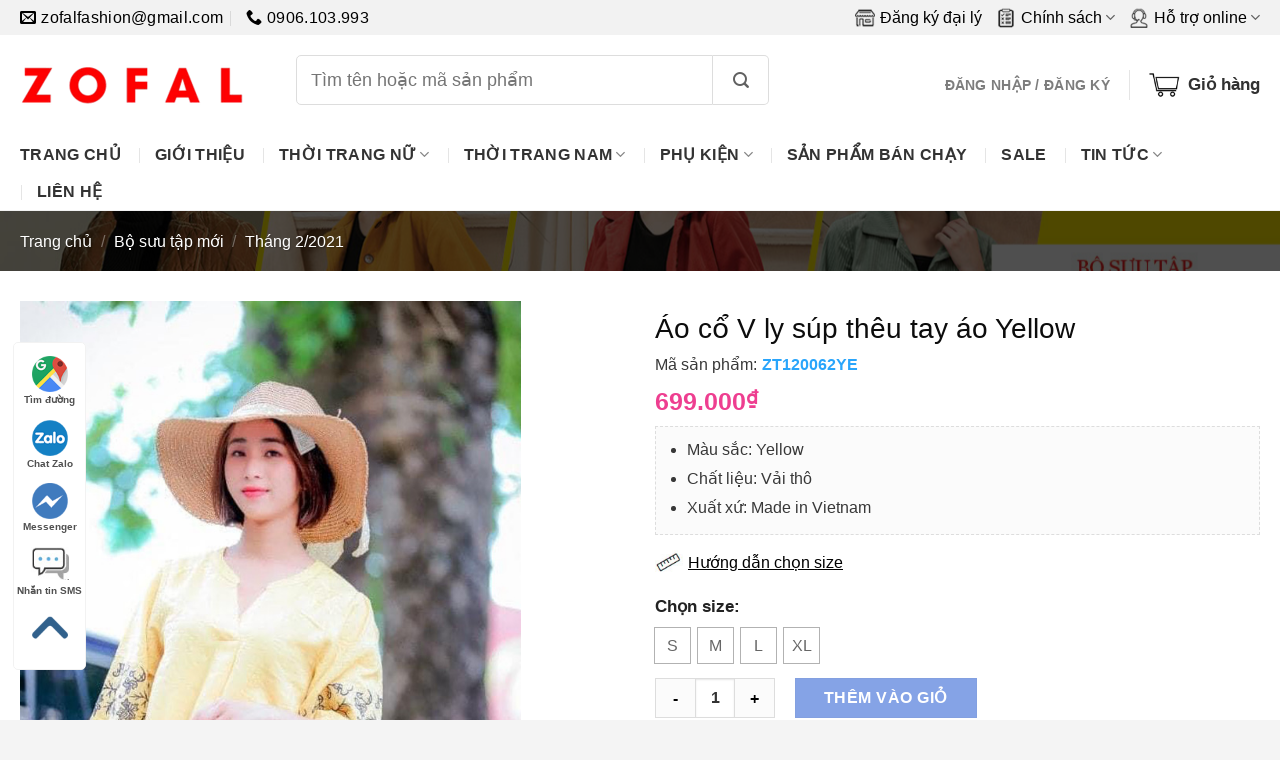

--- FILE ---
content_type: text/html; charset=UTF-8
request_url: https://zofal.vn/san-pham/ao-co-v-ly-sup-theu-tay-ao-yellow/
body_size: 46055
content:
<!DOCTYPE html>
<!--[if IE 9 ]> <html lang="vi" class="ie9 loading-site no-js"> <![endif]-->
<!--[if IE 8 ]> <html lang="vi" class="ie8 loading-site no-js"> <![endif]-->
<!--[if (gte IE 9)|!(IE)]><!--><html lang="vi" class="loading-site no-js"> <!--<![endif]-->
<head>
	<meta charset="UTF-8" />
	<link rel="profile" href="http://gmpg.org/xfn/11" />
	

	<script>(function(html){html.className = html.className.replace(/\bno-js\b/,'js')})(document.documentElement);</script>
<meta name="viewport" content="width=device-width, initial-scale=1, maximum-scale=1" />
	<!-- This site is optimized with the Yoast SEO Premium plugin v14.9 - https://yoast.com/wordpress/plugins/seo/ -->
	<title>Áo cổ V ly súp thêu tay áo Yellow</title><style id="rocket-critical-css">.menu-item img._mi{display:inline-block;vertical-align:middle}.menu-item img._before{margin-right:.5em}.wpcf7 .screen-reader-response{position:absolute;overflow:hidden;clip:rect(1px,1px,1px,1px);height:1px;width:1px;margin:0;padding:0;border:0}button.pswp__button{box-shadow:none!important; background-image:url(https://cdn.shortpixel.ai/spai2/w_1920+q_lossless+ret_img/https://zofal.vn/wp-content/plugins/woocommerce/assets/css/photoswipe/default-skin/default-skin.png)!important}button.pswp__button,button.pswp__button--arrow--left::before,button.pswp__button--arrow--right::before{background-color:transparent!important}button.pswp__button--arrow--left,button.pswp__button--arrow--right{background-image:none!important}.pswp{display:none;position:absolute;width:100%;height:100%;left:0;top:0;overflow:hidden;-ms-touch-action:none;touch-action:none;z-index:1500;-webkit-text-size-adjust:100%;-webkit-backface-visibility:hidden;outline:0}.pswp *{-webkit-box-sizing:border-box;box-sizing:border-box}.pswp__bg{position:absolute;left:0;top:0;width:100%;height:100%;background:#000;opacity:0;-webkit-transform:translateZ(0);transform:translateZ(0);-webkit-backface-visibility:hidden;will-change:opacity}.pswp__scroll-wrap{position:absolute;left:0;top:0;width:100%;height:100%;overflow:hidden}.pswp__container{-ms-touch-action:none;touch-action:none;position:absolute;left:0;right:0;top:0;bottom:0}.pswp__container{-webkit-touch-callout:none}.pswp__bg{will-change:opacity}.pswp__container{-webkit-backface-visibility:hidden}.pswp__item{position:absolute;left:0;right:0;top:0;bottom:0;overflow:hidden}.pswp__button{width:44px;height:44px;position:relative;background:0 0;overflow:visible;-webkit-appearance:none;display:block;border:0;padding:0;margin:0;float:right;opacity:.75;-webkit-box-shadow:none;box-shadow:none}.pswp__button::-moz-focus-inner{padding:0;border:0}.pswp__button,.pswp__button--arrow--left:before,.pswp__button--arrow--right:before{ background:url(https://cdn.shortpixel.ai/spai2/w_1920+q_lossless+ret_img/https://zofal.vn/wp-content/plugins/woocommerce/assets/css/photoswipe/default-skin/default-skin.png) 0 0 no-repeat;background-size:264px 88px;width:44px;height:44px}.pswp__button--close{background-position:0 -44px}.pswp__button--zoom{display:none;background-position:-88px 0}.pswp__button--arrow--left,.pswp__button--arrow--right{background:0 0;top:50%;margin-top:-50px;width:70px;height:100px;position:absolute}.pswp__button--arrow--left{left:0}.pswp__button--arrow--right{right:0}.pswp__button--arrow--left:before,.pswp__button--arrow--right:before{content:'';top:35px;background-color:rgba(0,0,0,.3);height:30px;width:32px;position:absolute}.pswp__button--arrow--left:before{left:6px;background-position:-138px -44px}.pswp__button--arrow--right:before{right:6px;background-position:-94px -44px}.pswp__share-modal{display:block;background:rgba(0,0,0,.5);width:100%;height:100%;top:0;left:0;padding:10px;position:absolute;z-index:1600;opacity:0;-webkit-backface-visibility:hidden;will-change:opacity}.pswp__share-modal--hidden{display:none}.pswp__share-tooltip{z-index:1620;position:absolute;background:#fff;top:56px;border-radius:2px;display:block;width:auto;right:44px;-webkit-box-shadow:0 2px 5px rgba(0,0,0,.25);box-shadow:0 2px 5px rgba(0,0,0,.25);-webkit-transform:translateY(6px);-ms-transform:translateY(6px);transform:translateY(6px);-webkit-backface-visibility:hidden;will-change:transform}.pswp__counter{position:absolute;left:0;top:0;height:44px;font-size:13px;line-height:44px;color:#fff;opacity:.75;padding:0 10px}.pswp__caption{position:absolute;left:0;bottom:0;width:100%;min-height:44px}.pswp__caption__center{text-align:left;max-width:420px;margin:0 auto;font-size:13px;padding:10px;line-height:20px;color:#ccc}.pswp__preloader{width:44px;height:44px;position:absolute;top:0;left:50%;margin-left:-22px;opacity:0;will-change:opacity;direction:ltr}@media screen and (max-width:1024px){.pswp__preloader{position:relative;left:auto;top:auto;margin:0;float:right}}.pswp__ui{-webkit-font-smoothing:auto;visibility:visible;opacity:1;z-index:1550}.pswp__top-bar{position:absolute;left:0;top:0;height:44px;width:100%}.pswp__caption,.pswp__top-bar{-webkit-backface-visibility:hidden;will-change:opacity}.pswp__caption,.pswp__top-bar{background-color:rgba(0,0,0,.5)}.pswp__ui--hidden .pswp__button--arrow--left,.pswp__ui--hidden .pswp__button--arrow--right,.pswp__ui--hidden .pswp__caption,.pswp__ui--hidden .pswp__top-bar{opacity:.001}@font-face{font-family:'fl-icons';font-display:block;src:url(https://zofal.vn/wp-content/themes/flatsome/assets/css/icons/fl-icons.eot);src:url(https://zofal.vn/wp-content/themes/flatsome/assets/css/icons/fl-icons.eot#iefix) format("embedded-opentype"),url(https://zofal.vn/wp-content/themes/flatsome/assets/css/icons/fl-icons.woff2) format("woff2"),url(https://zofal.vn/wp-content/themes/flatsome/assets/css/icons/fl-icons.ttf) format("truetype"),url(https://zofal.vn/wp-content/themes/flatsome/assets/css/icons/fl-icons.woff) format("woff"),url(https://zofal.vn/wp-content/themes/flatsome/assets/css/icons/fl-icons.svg#fl-icons) format("svg")}.woo-variation-swatches .woo-variation-raw-select{display:none!important}.woo-variation-swatches .variable-items-wrapper{display:flex;flex-wrap:wrap;margin:0!important;padding:0;list-style:none}.woo-variation-swatches .variable-items-wrapper .variable-item{margin:0;padding:0;list-style:none;outline:none}.woo-variation-swatches .variable-items-wrapper .variable-item:not(.radio-variable-item){box-sizing:border-box;display:flex;justify-content:center;align-items:center;background-color:#fff;box-shadow:0 0 0 1px rgba(0,0,0,.3);padding:2px;margin:4px 8px 4px 0}.woo-variation-swatches .variable-items-wrapper .variable-item:not(.radio-variable-item):last-of-type{margin-right:0}.woo-variation-swatches .variable-items-wrapper .variable-item:not(.radio-variable-item).button-variable-item{text-align:center}.woo-variation-swatches.wvs-style-squared .variable-items-wrapper .variable-item{border-radius:2px}.woo-variation-swatches.wvs-style-squared .variable-items-wrapper .variable-item.button-variable-item{width:auto}.woo-variation-swatches.wvs-style-squared .variable-items-wrapper .variable-item.button-variable-item .variable-item-span{padding:0 5px}.woo-variation-swatches.wvs-show-label .variations td{display:block;width:auto!important}.woo-variation-swatches.wvs-show-label .variations td label{display:inline-block}.variable-items-wrapper [data-wvstooltip]{position:relative;outline:none}.variable-items-wrapper [data-wvstooltip]:after,.variable-items-wrapper [data-wvstooltip]:before{visibility:hidden;opacity:0;box-sizing:inherit;position:absolute;bottom:130%;left:50%;z-index:999;-webkit-transform:translateZ(0);transform:translateZ(0);box-shadow:0 7px 15px rgba(0,0,0,.3)}.variable-items-wrapper [data-wvstooltip]:before{margin-bottom:5px;-webkit-transform:translateX(-50%);transform:translateX(-50%);padding:7px;border-radius:3px;background-color:#000;background-color:rgba(51,51,51,.9);color:#fff;text-align:center;font-size:14px;line-height:1.2}.variable-items-wrapper [data-wvstooltip]:before{min-width:100px;content:attr(data-wvstooltip)}.variable-items-wrapper [data-wvstooltip]:after{margin-left:-5px;width:0;border-top:5px solid #000;border-top:5px solid rgba(51,51,51,.9);border-right:5px solid transparent;border-left:5px solid transparent;content:" ";font-size:0;line-height:0}html{font-family:sans-serif;-ms-text-size-adjust:100%;-webkit-text-size-adjust:100%}body{margin:0}figure,header,main,nav{display:block}a{background-color:transparent}img{border-style:none}button,input,select{font:inherit}button,input,select{overflow:visible}button,select{text-transform:none}button,html [type="button"],[type="submit"]{-webkit-appearance:button}button::-moz-focus-inner,input::-moz-focus-inner{border:0;padding:0}button:-moz-focusring,input:-moz-focusring{outline:1px dotted ButtonText}[type="checkbox"]{-webkit-box-sizing:border-box;box-sizing:border-box;padding:0}[type="number"]::-webkit-inner-spin-button,[type="number"]::-webkit-outer-spin-button{height:auto}[type="search"]{-webkit-appearance:textfield}[type="search"]::-webkit-search-cancel-button,[type="search"]::-webkit-search-decoration{-webkit-appearance:none}*,*:before,*:after{-webkit-box-sizing:border-box;box-sizing:border-box}html{-webkit-box-sizing:border-box;box-sizing:border-box;background-attachment:fixed}body{color:#777;scroll-behavior:smooth;-webkit-font-smoothing:antialiased;-moz-osx-font-smoothing:grayscale}img{max-width:100%;height:auto;display:inline-block;vertical-align:middle}figure{margin:0}p:empty{display:none}a,button,input{-ms-touch-action:manipulation;touch-action:manipulation}iframe{max-width:100%}.col{position:relative;margin:0;padding:0 15px 30px;width:100%}.col-fit{-webkit-box-flex:1;-ms-flex:1;flex:1}@media screen and (min-width:850px){.large-col-first{-webkit-box-ordinal-group:0;-ms-flex-order:-1;order:-1}}@media screen and (max-width:849px){.col{padding-bottom:30px}}.small-columns-4>.col{max-width:25%;-ms-flex-preferred-size:25%;flex-basis:25%}@media screen and (min-width:850px){.large-2{max-width:16.66667%;-ms-flex-preferred-size:16.66667%;flex-basis:16.66667%}.large-6{max-width:50%;-ms-flex-preferred-size:50%;flex-basis:50%}.large-10{max-width:83.33333%;-ms-flex-preferred-size:83.33333%;flex-basis:83.33333%}}body,.container,.row{width:100%;margin-left:auto;margin-right:auto}.container{padding-left:15px;padding-right:15px}.container,.row{max-width:1080px}.row.row-small{max-width:1065px}.flex-row{-js-display:flex;display:-webkit-box;display:-ms-flexbox;display:flex;-webkit-box-orient:horizontal;-webkit-box-direction:normal;-ms-flex-flow:row nowrap;flex-flow:row nowrap;-webkit-box-align:center;-ms-flex-align:center;align-items:center;-webkit-box-pack:justify;-ms-flex-pack:justify;justify-content:space-between;width:100%}.header .flex-row{height:100%}.flex-col{max-height:100%}.flex-grow{-webkit-box-flex:1;-ms-flex:1;flex:1;-ms-flex-negative:1;-ms-flex-preferred-size:auto!important}.flex-center{margin:0 auto}.flex-left{margin-right:auto}.flex-right{margin-left:auto}@media (max-width:849px){.medium-flex-wrap{-webkit-box-orient:vertical;-webkit-box-direction:normal;-ms-flex-flow:column wrap;flex-flow:column wrap}.medium-flex-wrap .flex-col{padding-top:5px;padding-bottom:5px;-webkit-box-flex:0;-ms-flex-positive:0;flex-grow:0;width:100%}}@media all and (-ms-high-contrast:none){.nav>li>a>i{top:-1px}}.row{width:100%;-js-display:flex;display:-webkit-box;display:-ms-flexbox;display:flex;-webkit-box-orient:horizontal;-webkit-box-direction:normal;-ms-flex-flow:row wrap;flex-flow:row wrap}.row>div:not(.col):not([class^="col-"]){width:100%!important}.row .row:not(.row-collapse){padding-left:0;padding-right:0;margin-left:-15px;margin-right:-15px;width:auto}.row .row-small:not(.row-collapse){margin-left:-10px;margin-right:-10px;margin-bottom:0}.row-small>.col{padding:0 9.8px 19.6px;margin-bottom:0}.nav-dropdown{position:absolute;min-width:260px;max-height:0;z-index:9;padding:20px 0 20px;opacity:0;margin:0;color:#777;background-color:#fff;text-align:left;display:table;left:-99999px}.nav-dropdown:after{visibility:hidden;display:block;content:"";clear:both;height:0}.nav-dropdown li{display:block;margin:0;vertical-align:top}.nav-dropdown li ul{margin:0;padding:0}.nav-dropdown>li.html{min-width:260px}.nav-column li>a,.nav-dropdown>li>a{width:auto;display:block;padding:10px 20px;line-height:1.3}.nav-column>li:last-child:not(.nav-dropdown-col)>a,.nav-dropdown>li:last-child:not(.nav-dropdown-col)>a{border-bottom:0!important}.nav-dropdown>li.nav-dropdown-col{text-align:left;display:table-cell;white-space:nowrap;width:160px;min-width:160px}.nav-dropdown>li.nav-dropdown-col:not(:last-child){border-right:1px solid transparent}.nav-dropdown .menu-item-has-children>a,.nav-dropdown .nav-dropdown-col>a{text-transform:uppercase;font-size:.8em;font-weight:bolder;color:#000}.nav-dropdown-default .nav-column li>a,.nav-dropdown.nav-dropdown-default>li>a{padding-left:0;padding-right:0;margin:0 10px;border-bottom:1px solid #ececec}.nav-dropdown-default{padding:20px}.nav-dropdown-has-shadow .nav-dropdown{-webkit-box-shadow:1px 1px 15px rgba(0,0,0,0.15);box-shadow:1px 1px 15px rgba(0,0,0,0.15)}.nav-dropdown-has-border .nav-dropdown{border:2px solid #ddd}.nav p{margin:0;padding-bottom:0}.nav,.nav ul:not(.nav-dropdown){margin:0;padding:0}.nav{width:100%;position:relative;display:inline-block;display:-webkit-box;display:-ms-flexbox;display:flex;-webkit-box-orient:horizontal;-webkit-box-direction:normal;-ms-flex-flow:row wrap;flex-flow:row wrap;-webkit-box-align:center;-ms-flex-align:center;align-items:center}.nav>li{display:inline-block;list-style:none;margin:0;padding:0;position:relative;margin:0 7px}.nav>li>a{padding:10px 0;display:inline-block;display:-webkit-inline-box;display:-ms-inline-flexbox;display:inline-flex;-ms-flex-wrap:wrap;flex-wrap:wrap;-webkit-box-align:center;-ms-flex-align:center;align-items:center}.nav-small .nav>li>a,.nav.nav-small>li>a{vertical-align:top;padding-top:5px;padding-bottom:5px;font-weight:normal}.nav-center{-webkit-box-pack:center;-ms-flex-pack:center;justify-content:center}.nav-left{-webkit-box-pack:start;-ms-flex-pack:start;justify-content:flex-start}.nav-right{-webkit-box-pack:end;-ms-flex-pack:end;justify-content:flex-end}@media (max-width:849px){.medium-nav-center{-webkit-box-pack:center;-ms-flex-pack:center;justify-content:center}}.nav>li>a,.nav-dropdown>li>a,.nav-column>li>a{color:rgba(102,102,102,0.85)}.nav-dropdown>li>a,.nav-column>li>a{display:block}.nav>li.active>a,.nav-dropdown li.active>a,.nav-column li.active>a{color:rgba(17,17,17,0.85)}.nav li:first-child{margin-left:0!important}.nav li:last-child{margin-right:0!important}.nav-uppercase>li>a{letter-spacing:.02em;text-transform:uppercase;font-weight:bolder}@media (min-width:850px){.nav-divided>li{margin:0 .7em}.nav-divided>li+li>a:after{content:"";position:absolute;top:50%;width:1px;border-left:1px solid rgba(0,0,0,0.1);height:15px;margin-top:-7px;left:-1em}}li.html form,li.html input{margin:0}.mobile-sidebar-levels-1 .nav-slide>li>ul.children,.mobile-sidebar-levels-1 .nav-slide>li>.sub-menu{position:fixed;top:0;bottom:0;width:100%;padding-top:20px;padding-right:0;padding-bottom:20px;left:100%;opacity:1.0;display:none;overflow:visible;overflow-y:auto;-webkit-transform:none;-ms-transform:none;transform:none;-webkit-overflow-scrolling:touch}.mobile-sidebar-levels-1 .nav-slide>li>ul.children>li,.mobile-sidebar-levels-1 .nav-slide>li>.sub-menu>li{display:-webkit-box;display:-ms-flexbox;display:flex;-webkit-box-orient:horizontal;-webkit-box-direction:normal;-ms-flex-flow:row wrap;flex-flow:row wrap;-webkit-box-align:center;-ms-flex-align:center;align-items:center}.nav-slide{height:100%;padding-top:20px;overflow:visible;overflow-y:auto;-webkit-overflow-scrolling:auto}.nav-slide>li{-ms-flex-negative:0;flex-shrink:0}.active>ul.sub-menu{display:block!important}.nav.nav-vertical{-webkit-box-orient:vertical;-webkit-box-direction:normal;-ms-flex-flow:column;flex-flow:column}.nav.nav-vertical li{list-style:none;margin:0;width:100%}.nav-vertical li li{font-size:1em;padding-left:.5em}.nav-vertical>li{display:-webkit-box;display:-ms-flexbox;display:flex;-webkit-box-orient:horizontal;-webkit-box-direction:normal;-ms-flex-flow:row wrap;flex-flow:row wrap;-webkit-box-align:center;-ms-flex-align:center;align-items:center}.nav-vertical>li ul{width:100%}.nav-vertical li li.menu-item-has-children{margin-bottom:1em}.nav-vertical li li.menu-item-has-children:not(:first-child){margin-top:1em}.nav-vertical>li>ul>li a,.nav-vertical>li>a{display:-webkit-box;display:-ms-flexbox;display:flex;-webkit-box-align:center;-ms-flex-align:center;align-items:center;width:auto;-webkit-box-flex:1;-ms-flex-positive:1;flex-grow:1}.nav-vertical li li.menu-item-has-children>a{color:#000;text-transform:uppercase;font-size:.8em;font-weight:bolder}.nav-vertical>li>ul li a{color:#666}.nav-vertical>li>ul{margin:0 0 2em;padding-left:1em}.nav .children{position:fixed;opacity:0;left:-99999px;-webkit-transform:translateX(-10px);-ms-transform:translateX(-10px);transform:translateX(-10px)}.nav-sidebar.nav-vertical>li+li{border-top:1px solid #ececec}.nav-vertical>li+li{border-top:1px solid #ececec}.badge-container{margin:30px 0 0 0}.button,button,input[type='button']{position:relative;display:inline-block;background-color:transparent;text-transform:uppercase;font-size:.97em;letter-spacing:.03em;font-weight:bolder;text-align:center;color:currentColor;text-decoration:none;border:1px solid transparent;vertical-align:middle;border-radius:0;margin-top:0;margin-right:1em;text-shadow:none;line-height:2.4em;min-height:2.5em;padding:0 1.2em;max-width:100%;text-rendering:optimizeLegibility;-webkit-box-sizing:border-box;box-sizing:border-box}.button span{display:inline-block;line-height:1.6}.button.is-outline{line-height:2.19em}.button,input[type='button'].button{color:#fff;background-color:#446084;background-color:var(--primary-color);border-color:rgba(0,0,0,0.05)}.button.is-outline{border:2px solid currentColor;background-color:transparent}.is-form,input[type='button'].is-form{overflow:hidden;position:relative;background-color:#f9f9f9;text-shadow:1px 1px 1px #fff;color:#666;border:1px solid #ddd;text-transform:none;font-weight:normal}.is-outline{color:silver}.secondary,.button.alt{background-color:#d26e4b}.flex-col button,.flex-col .button,.flex-col input{margin-bottom:0}.is-divider{height:3px;display:block;background-color:rgba(0,0,0,0.1);margin:1em 0 1em;width:100%;max-width:30px}form{margin-bottom:0}input[type='search'],input[type='number'],input[type='text'],input[type='password'],select{-webkit-box-sizing:border-box;box-sizing:border-box;border:1px solid #ddd;padding:0 .75em;height:2.507em;font-size:.97em;border-radius:0;max-width:100%;width:100%;vertical-align:middle;background-color:#fff;color:#333;-webkit-box-shadow:inset 0 1px 2px rgba(0,0,0,0.1);box-shadow:inset 0 1px 2px rgba(0,0,0,0.1)}input[type='search'],input[type='number'],input[type='text']{-webkit-appearance:none;-moz-appearance:none;appearance:none}label{font-weight:bold;display:block;font-size:.9em;margin-bottom:0.4em}input[type='checkbox']{display:inline;margin-right:10px;font-size:16px}select{-webkit-box-shadow:inset 0 -1.4em 1em 0 rgba(0,0,0,0.02);box-shadow:inset 0 -1.4em 1em 0 rgba(0,0,0,0.02);background-color:#fff;-webkit-appearance:none;-moz-appearance:none;background-image:url("data:image/svg+xml;charset=utf8, %3Csvg xmlns='http://www.w3.org/2000/svg' width='24' height='24' viewBox='0 0 24 24' fill='none' stroke='%23333' stroke-width='2' stroke-linecap='round' stroke-linejoin='round' class='feather feather-chevron-down'%3E%3Cpolyline points='6 9 12 15 18 9'%3E%3C/polyline%3E%3C/svg%3E");background-position:right .45em top 50%;background-repeat:no-repeat;padding-right:1.4em;background-size:auto 16px;border-radius:0;display:block}@media screen and (-ms-high-contrast:active),(-ms-high-contrast:none){select::-ms-expand{display:none}}i[class^="icon-"]{font-family:'fl-icons'!important;font-display:block;speak:none!important;margin:0;padding:0;display:inline-block;font-style:normal!important;font-weight:normal!important;font-variant:normal!important;text-transform:none!important;position:relative;line-height:1.2}button i,.button i{vertical-align:middle;top:-1.5px}.button.icon{margin-left:.12em;margin-right:.12em;min-width:2.5em;padding-left:.6em;padding-right:.6em;display:inline-block}.button.icon i{font-size:1.2em}.button.icon.circle{padding-left:0;padding-right:0}.button.icon.circle>i{margin:0 8px}.button.icon.circle>i:only-child{margin:0}.nav>li>a>i{vertical-align:middle;font-size:20px}.nav>li>a>i+span{margin-left:5px}.nav>li>a>span+i{margin-left:5px}.nav-small>li>a>i{font-size:1em}.nav>li>a>i.icon-menu{font-size:1.9em}.nav>li.has-icon>a>i{min-width:1em}.has-dropdown .icon-angle-down{font-size:16px;margin-left:.2em;opacity:.6}.image-icon{display:inline-block;height:auto;vertical-align:middle;position:relative}.image-icon img{max-width:32px;min-width:100%}[data-icon-label]{position:relative}[data-icon-label="0"]:after{display:none}[data-icon-label]:after{content:attr(data-icon-label);position:absolute;font-style:normal;font-family:Arial,Sans-serif!important;top:-10px;right:-10px;font-weight:bolder;background-color:#d26e4b;-webkit-box-shadow:1px 1px 3px 0px rgba(0,0,0,0.3);box-shadow:1px 1px 3px 0px rgba(0,0,0,0.3);font-size:11px;padding-left:2px;padding-right:2px;opacity:.9;line-height:17px;letter-spacing:-.5px;height:17px;min-width:17px;border-radius:99px;color:#fff;text-align:center;z-index:1}img{opacity:1}.image-tools{padding:10px;position:absolute}.image-tools.top.right{padding-bottom:0;padding-left:0}@media only screen and (max-device-width:1024px){.image-tools{opacity:1!important;padding:5px}}.lightbox-content{background-color:#fff;max-width:875px;margin:0 auto;-webkit-transform:translateZ(0);transform:translateZ(0);-webkit-box-shadow:3px 3px 20px 0 rgba(0,0,0,0.15);box-shadow:3px 3px 20px 0 rgba(0,0,0,0.15);position:relative}.lightbox-content .lightbox-inner{padding:30px 20px}.pswp__bg{background-color:rgba(0,0,0,0.6)}@media (min-width:549px){.pswp__top-bar{background-color:transparent!important}}.pswp__item{opacity:0}.pswp__caption__center{text-align:center}.mfp-hide{display:none!important}.loading-spin{position:relative}.loading-spin{content:'';margin:0px auto;font-size:10px;text-indent:-9999em;border-top:3px solid rgba(0,0,0,0.1)!important;border-right:3px solid rgba(0,0,0,0.1)!important;border-bottom:3px solid rgba(0,0,0,0.1)!important;opacity:.8;border-left:3px solid #446084;-webkit-animation:spin .6s infinite linear;animation:spin .6s infinite linear;border-radius:50%;width:30px;height:30px}.loading-spin{border-radius:50%;width:30px;height:30px}@-webkit-keyframes spin{0%{-webkit-transform:rotate(0deg);transform:rotate(0deg)}100%{-webkit-transform:rotate(360deg);transform:rotate(360deg)}}@keyframes spin{0%{-webkit-transform:rotate(0deg);transform:rotate(0deg)}100%{-webkit-transform:rotate(360deg);transform:rotate(360deg)}}.slider,.row-slider{position:relative;scrollbar-width:none}.slider:not(.flickity-enabled){white-space:nowrap;overflow-y:hidden;overflow-x:scroll;width:auto;-ms-overflow-style:-ms-autohiding-scrollbar}.slider::-webkit-scrollbar,.row-slider::-webkit-scrollbar{width:0px!important;height:0px!important}.row-slider:not(.flickity-enabled){display:block!important}.slider:not(.flickity-enabled)>*{display:inline-block!important;white-space:normal!important;vertical-align:top}.slider>div:not(.col){width:100%}table{width:100%;margin-bottom:1em;border-color:#ececec;border-spacing:0}td{padding:.5em;text-align:left;border-bottom:1px solid #ececec;line-height:1.3;font-size:.9em}td{color:#666}td:first-child{padding-left:0}td:last-child{padding-right:0}td label,td select{margin:.5em 0}label{color:#222}a{color:#334862;text-decoration:none}a.plain{color:currentColor}.dark a{color:currentColor}ul{list-style:disc}ul{margin-top:0;padding:0}ul ul{margin:1.5em 0 1.5em 3em}li{margin-bottom:.6em}.entry-summary ul li{margin-left:1.3em}.button,button,input,select{margin-bottom:1em}form,figure,p,ul{margin-bottom:1.3em}form p{margin-bottom:.5em}body{line-height:1.6}h1,h2,h3,h4{color:#555;width:100%;margin-top:0;margin-bottom:.5em;text-rendering:optimizeSpeed}h1{font-size:1.7em;line-height:1.3}h2{font-size:1.6em;line-height:1.3}h3{font-size:1.25em}h4{font-size:1.125em}@media (max-width:549px){h1{font-size:1.4em}h2{font-size:1.2em}h3{font-size:1em}}p{margin-top:0}.uppercase{line-height:1.05;letter-spacing:.05em;text-transform:uppercase}.is-normal{font-weight:normal}.uppercase{line-height:1.2;text-transform:uppercase}.is-larger{font-size:1.3em}.is-small{font-size:.8em}@media (max-width:549px){.is-larger{font-size:1.2em}}.nav>li>a{font-size:.8em}.nav>li.html{font-size:.85em}.nav-size-medium>li>a{font-size:.9em}.nav-size-large>li>a{font-size:1em}.nav-spacing-large>li{margin:0 11px}.nav-spacing-xlarge>li{margin:0 13px}.container:after,.row:after{content:"";display:table;clear:both}@media (min-width:850px){.show-for-medium{display:none!important}}@media (max-width:849px){.hide-for-medium{display:none!important}.medium-text-center{text-align:center!important;width:100%!important;float:none!important}}.mb-0{margin-bottom:0!important}.mb-half{margin-bottom:15px}.mb-half:last-child{margin-bottom:0}.pb-0{padding-bottom:0!important}.inner-padding{padding:30px}.last-reset *:last-child{margin-bottom:0}.text-left{text-align:left}.text-center{text-align:center}.text-center>div,.text-center .is-divider{margin-left:auto;margin-right:auto}.relative{position:relative!important}.absolute{position:absolute!important}.fixed{position:fixed!important;z-index:12}.top{top:0}.right{right:0}.left{left:0}.bottom{bottom:0}.fill{position:absolute;top:0;left:0;height:100%;right:0;bottom:0;padding:0!important;margin:0!important}.bg-fill{background-size:cover!important;background-repeat:no-repeat!important;background-position:50% 50%}.circle{border-radius:999px!important;-o-object-fit:cover;object-fit:cover}.z-1{z-index:21}.z-3{z-index:23}.z-top{z-index:9995}.no-scrollbar{-ms-overflow-style:-ms-autohiding-scrollbar;scrollbar-width:none}.no-scrollbar::-webkit-scrollbar{width:0px!important;height:0px!important}.screen-reader-text{clip:rect(1px,1px,1px,1px);position:absolute!important;height:1px;width:1px;overflow:hidden}[data-parallax]:not(.parallax-active){opacity:0}[data-parallax]{will-change:transform!important}[data-parallax-container]{overflow:hidden}.show-on-hover{opacity:0;-webkit-filter:blur(0);filter:blur(0)}.dark{color:#f1f1f1}html{overflow-x:hidden}#wrapper,#main{background-color:#fff;position:relative}.header,.header-wrapper{width:100%;z-index:30;position:relative;background-size:cover;background-position:50% 0}.header-bg-color{background-color:rgba(255,255,255,0.9)}.header-top,.header-bottom{display:-webkit-box;display:-ms-flexbox;display:flex;-webkit-box-align:center;-ms-flex-align:center;align-items:center;-ms-flex-wrap:no-wrap;flex-wrap:no-wrap}.header-bg-image,.header-bg-color{background-position:50% 0}.header-top{background-color:#446084;z-index:11;position:relative;min-height:20px}.header-main{z-index:10;position:relative}.header-bottom{z-index:9;position:relative;min-height:35px}.nav>li.header-divider{border-left:1px solid rgba(0,0,0,0.1);height:30px;vertical-align:middle;position:relative;margin:0 7.5px}.wpcf7{color:#333;position:relative}.wpcf7 p{padding:0;margin:0}.breadcrumbs{color:#222;font-weight:bold;letter-spacing:0;padding:0}.breadcrumbs .divider{position:relative;top:0;opacity:.35;margin:0 .3em;font-weight:300}.dark .breadcrumbs{color:#fff}.breadcrumbs a{color:rgba(102,102,102,0.7);font-weight:normal}.breadcrumbs a:first-of-type{margin-left:0}.dark .breadcrumbs a{color:#fff}html{background-color:#5b5b5b}.back-to-top{margin:0;opacity:0;bottom:20px;right:20px;-webkit-transform:translateY(30%);-ms-transform:translateY(30%);transform:translateY(30%)}.logo{line-height:1;margin:0}.logo a{text-decoration:none;display:block;color:#446084;font-size:32px;text-transform:uppercase;font-weight:bolder;margin:0}.logo img{display:block;width:auto}.header-logo-dark,.header-logo-sticky{display:none!important}.logo-left .logo{margin-left:0;margin-right:30px}@media screen and (max-width:849px){.header-inner .nav{-ms-flex-wrap:nowrap;flex-wrap:nowrap}.medium-logo-center .flex-left{-webkit-box-ordinal-group:2;-ms-flex-order:1;order:1;-webkit-box-flex:1;-ms-flex:1 1 0px;flex:1 1 0}.medium-logo-center .logo{-webkit-box-ordinal-group:3;-ms-flex-order:2;order:2;text-align:center;margin:0 15px}.medium-logo-center .logo img{margin:0 auto}.medium-logo-center .flex-right{-webkit-box-flex:1;-ms-flex:1 1 0px;flex:1 1 0;-webkit-box-ordinal-group:4;-ms-flex-order:3;order:3}}.page-title{position:relative}.page-title-bg{overflow:hidden}.title-overlay{background-color:rgba(0,0,0,0.25)}.page-title-inner{position:relative;padding-top:20px;min-height:60px}.featured-title{background-color:#446084;text-shadow:1px 1px 1px rgba(0,0,0,0.2)}.featured-title .page-title-inner{padding-bottom:20px}.featured-title .page-title-bg{-webkit-box-shadow:inset 0 0 30px 0px rgba(0,0,0,0.1);box-shadow:inset 0 0 30px 0px rgba(0,0,0,0.1)}.searchform-wrapper form{margin-bottom:0}.mobile-nav>.search-form{padding:5px 0;width:100%}.searchform-wrapper:not(.form-flat) .submit-button{border-top-left-radius:0!important;border-bottom-left-radius:0!important}.searchform{position:relative}.searchform .button.icon{margin:0}.searchform .button.icon i{font-size:1.2em}.searchform-wrapper{width:100%}.header .search-form .live-search-results{text-align:left;color:#111;top:105%;-webkit-box-shadow:0 0 10px 0 rgba(0,0,0,0.1);box-shadow:0 0 10px 0 rgba(0,0,0,0.1);left:0;right:0;background-color:rgba(255,255,255,0.95);position:absolute}.icon-phone:before{content:"\e600"}.icon-menu:before{content:"\e800"}.icon-angle-up:before{content:"\f106"}.icon-angle-down:before{content:"\f107"}.icon-envelop:before{content:"\e003"}.icon-search:before{content:"\e012"}.woocommerce-form-login .button{margin-bottom:0}p.form-row-wide{clear:both}.woocommerce-product-gallery figure{margin:0}.price{line-height:1}.product-info .price{font-size:1.5em;margin:.5em 0;font-weight:bolder}span.amount{white-space:nowrap;color:#111;font-weight:bold}.product-main{padding:40px 0}.product-info{padding-top:10px}.product-summary .woocommerce-Price-currencySymbol{font-size:.75em;vertical-align:top;margin-top:.05em}.product-summary .quantity{margin-bottom:1em}.product-summary .variations_button{padding:.5em 0}.product-gallery,.product-thumbnails .col{padding-bottom:0!important}.product-thumbnails img,.product-gallery-slider img{width:100%}.product-thumbnails{padding-top:0}.product-thumbnails a{overflow:hidden;display:block;border:1px solid transparent;background-color:#FFF;-webkit-transform:translateY(0);-ms-transform:translateY(0);transform:translateY(0)}.product-thumbnails .is-nav-selected a{border-color:rgba(0,0,0,0.2)}.product-thumbnails img{margin-bottom:-5px;opacity:0.5;-webkit-backface-visibility:hidden;backface-visibility:hidden}.product-thumbnails .is-nav-selected a img{border-color:rgba(0,0,0,0.3);-webkit-transform:translateY(-5px);-ms-transform:translateY(-5px);transform:translateY(-5px);opacity:1}.vertical-thumbnails .row-slider:not(.flickity-enabled){opacity:0}@media screen and (min-width:850px){.vertical-thumbnails{overflow-x:hidden;overflow-y:auto}.vertical-thumbnails .col{position:relative!important;left:0!important;max-width:100%!important;min-height:0!important;margin-left:1px;width:95%!important;right:0!important;padding:0 0 15px!important}}.quantity{opacity:1;display:inline-block;display:-webkit-inline-box;display:-ms-inline-flexbox;display:inline-flex;margin-right:1em;white-space:nowrap;vertical-align:top}.quantity+.button{margin-right:0;font-size:1em}.quantity .button.minus{border-right:0!important;border-top-right-radius:0!important;border-bottom-right-radius:0!important}.quantity .button.plus{border-left:0!important;border-top-left-radius:0!important;border-bottom-left-radius:0!important}.quantity .minus,.quantity .plus{padding-left:0.5em;padding-right:0.5em}.quantity input{padding-left:0;padding-right:0;display:inline-block;vertical-align:top;margin:0}.quantity input[type="number"]{max-width:2.5em;width:2.5em;text-align:center;border-radius:0!important;-webkit-appearance:textfield;-moz-appearance:textfield;appearance:textfield;font-size:1em}@media (max-width:549px){.quantity input[type="number"]{width:2em}}.quantity input[type="number"]::-webkit-outer-spin-button,.quantity input[type="number"]::-webkit-inner-spin-button{-webkit-appearance:none;margin:0}.woocommerce-mini-cart__empty-message{text-align:center}.header-cart-icon{position:relative}.variations{position:relative}.variations td{vertical-align:middle;padding:.2em 0;border:0}.variations .reset_variations{position:absolute;right:0;bottom:95%;color:currentColor;opacity:0.6;font-size:11px;text-transform:uppercase}</style>
	<meta name="description" content="Màu sắc: Yellow  Chất liệu: Vải thô  Xuất xứ: Made in Vietnam" />
	<meta name="robots" content="index, follow, max-snippet:-1, max-image-preview:large, max-video-preview:-1" />
	<link rel="canonical" href="https://zofal.vn/san-pham/ao-co-v-ly-sup-theu-tay-ao-yellow/" />
	<meta property="og:locale" content="vi_VN" />
	<meta property="og:type" content="product" />
	<meta property="og:title" content="Áo cổ V ly súp thêu tay áo Yellow" />
	<meta property="og:description" content="Màu sắc: Yellow  Chất liệu: Vải thô  Xuất xứ: Made in Vietnam" />
	<meta property="og:url" content="https://zofal.vn/san-pham/ao-co-v-ly-sup-theu-tay-ao-yellow/" />
	<meta property="og:site_name" content="Zofal Fashion" />
	<meta property="article:modified_time" content="2022-02-09T07:15:14+00:00" />
	<meta property="og:image" content="https://zofal.vn/wp-content/uploads/2021/05/ZT120062YE.jpg" />
	<meta property="og:image:width" content="640" />
	<meta property="og:image:height" content="960" />
	<script type="application/ld+json" class="yoast-schema-graph">{"@context":"https://schema.org","@graph":[{"@type":"Organization","@id":"https://zofal.vn/#organization","name":"Zofal","url":"https://zofal.vn/","sameAs":[],"logo":{"@type":"ImageObject","@id":"https://zofal.vn/#logo","inLanguage":"vi","url":"https://zofal.vn/wp-content/uploads/2020/09/logo-zofal.png","width":280,"height":50,"caption":"Zofal"},"image":{"@id":"https://zofal.vn/#logo"}},{"@type":"WebSite","@id":"https://zofal.vn/#website","url":"https://zofal.vn/","name":"Zofal Fashion","description":"Th\u1eddi Trang Thi\u1ebft K\u1ebf Cao C\u1ea5p","publisher":{"@id":"https://zofal.vn/#organization"},"potentialAction":[{"@type":"SearchAction","target":"https://zofal.vn/?s={search_term_string}","query-input":"required name=search_term_string"}],"inLanguage":"vi"},{"@type":"ImageObject","@id":"https://zofal.vn/san-pham/ao-co-v-ly-sup-theu-tay-ao-yellow/#primaryimage","inLanguage":"vi","url":"https://zofal.vn/wp-content/uploads/2021/05/ZT120062YE.jpg","width":640,"height":960,"caption":"\u00c1o c\u1ed5 V ly s\u00fap th\u00eau tay \u00e1o Yellow"},{"@type":["WebPage","ItemPage"],"@id":"https://zofal.vn/san-pham/ao-co-v-ly-sup-theu-tay-ao-yellow/#webpage","url":"https://zofal.vn/san-pham/ao-co-v-ly-sup-theu-tay-ao-yellow/","name":"\u00c1o c\u1ed5 V ly s\u00fap th\u00eau tay \u00e1o Yellow","isPartOf":{"@id":"https://zofal.vn/#website"},"primaryImageOfPage":{"@id":"https://zofal.vn/san-pham/ao-co-v-ly-sup-theu-tay-ao-yellow/#primaryimage"},"datePublished":"2021-05-31T11:07:44+00:00","dateModified":"2022-02-09T07:15:14+00:00","description":"M\u00e0u s\u1eafc: Yellow Ch\u1ea5t li\u1ec7u: V\u1ea3i th\u00f4 Xu\u1ea5t x\u1ee9: Made in Vietnam","breadcrumb":{"@id":"https://zofal.vn/san-pham/ao-co-v-ly-sup-theu-tay-ao-yellow/#breadcrumb"},"inLanguage":"vi","potentialAction":[{"@type":"ReadAction","target":["https://zofal.vn/san-pham/ao-co-v-ly-sup-theu-tay-ao-yellow/"]}]},{"@type":"BreadcrumbList","@id":"https://zofal.vn/san-pham/ao-co-v-ly-sup-theu-tay-ao-yellow/#breadcrumb","itemListElement":[{"@type":"ListItem","position":1,"item":{"@type":"WebPage","@id":"https://zofal.vn/","url":"https://zofal.vn/","name":"Trang ch\u1ee7"}},{"@type":"ListItem","position":2,"item":{"@type":"WebPage","@id":"https://zofal.vn/mua/","url":"https://zofal.vn/mua/","name":"C\u1eeda h\u00e0ng"}},{"@type":"ListItem","position":3,"item":{"@type":"WebPage","@id":"https://zofal.vn/san-pham/ao-co-v-ly-sup-theu-tay-ao-yellow/","url":"https://zofal.vn/san-pham/ao-co-v-ly-sup-theu-tay-ao-yellow/","name":"\u00c1o c\u1ed5 V ly s\u00fap th\u00eau tay \u00e1o Yellow"}}]}]}</script>
	<meta property="og:availability" content="instock" />
	<meta property="product:availability" content="instock" />
	<meta property="product:retailer_item_id" content="ZT120062YE" />
	<meta property="product:condition" content="new" />
	<!-- / Yoast SEO Premium plugin. -->


<link href='https://fonts.gstatic.com' crossorigin rel='preconnect' />
<link rel="alternate" type="application/rss+xml" title="Dòng thông tin Zofal Fashion &raquo;" href="https://zofal.vn/feed/" />
<link rel="alternate" type="application/rss+xml" title="Dòng phản hồi Zofal Fashion &raquo;" href="https://zofal.vn/comments/feed/" />
<link rel="alternate" type="application/rss+xml" title="Zofal Fashion &raquo; Áo cổ V ly súp thêu tay áo Yellow Dòng phản hồi" href="https://zofal.vn/san-pham/ao-co-v-ly-sup-theu-tay-ao-yellow/feed/" />
<link rel='preload'   href='https://zofal.vn/wp-content/plugins/menu-icons/css/extra.min.css?ver=0.12.5' data-rocket-async="style" as="style" onload="this.onload=null;this.rel='stylesheet'" type='text/css' media='all' />
<link data-minify="1" rel='preload'   href='https://zofal.vn/wp-content/cache/min/1/wp-content/plugins/contact-form-7/includes/css/styles-cb34728b5f629132399d7f126b8da6a7.css' data-rocket-async="style" as="style" onload="this.onload=null;this.rel='stylesheet'" type='text/css' media='all' />
<style id='spai-fadein-inline-css' type='text/css'>
img[data-spai]{opacity: 0;} div.woocommerce-product-gallery img[data-spai]{opacity: 1;} img[data-spai-egr],img[data-spai-upd] {transition: opacity .5s linear .2s;-webkit-transition: opacity .5s linear .2s;-moz-transition: opacity .5s linear .2s;-o-transition: opacity .5s linear .2s; opacity: 1;}
</style>
<link rel='preload'   href='https://zofal.vn/wp-content/plugins/table-of-contents-plus/screen.min.css?ver=2002' data-rocket-async="style" as="style" onload="this.onload=null;this.rel='stylesheet'" type='text/css' media='all' />
<link rel='preload'   href='https://zofal.vn/wp-content/plugins/woocommerce/assets/css/photoswipe/photoswipe.min.css?ver=4.8.3' data-rocket-async="style" as="style" onload="this.onload=null;this.rel='stylesheet'" type='text/css' media='all' />
<link rel='preload'   href='https://zofal.vn/wp-content/plugins/woocommerce/assets/css/photoswipe/default-skin/default-skin.min.css?ver=4.8.3' data-rocket-async="style" as="style" onload="this.onload=null;this.rel='stylesheet'" type='text/css' media='all' />
<style id='woocommerce-inline-inline-css' type='text/css'>
.woocommerce form .form-row .required { visibility: visible; }
</style>
<link data-minify="1" rel='preload'   href='https://zofal.vn/wp-content/cache/min/1/wp-content/themes/flatsome/assets/css/fl-icons-50064b024da6893be429943f510c0e0d.css' data-rocket-async="style" as="style" onload="this.onload=null;this.rel='stylesheet'" type='text/css' media='all' />
<link rel='preload'   href='https://zofal.vn/wp-content/plugins/woo-variation-swatches/assets/css/frontend.min.css?ver=1.1.2' data-rocket-async="style" as="style" onload="this.onload=null;this.rel='stylesheet'" type='text/css' media='all' />
<style id='woo-variation-swatches-inline-css' type='text/css'>
.variable-item:not(.radio-variable-item) { width : 30px; height : 30px; } .wvs-style-squared .button-variable-item { min-width : 30px; } .button-variable-item span { font-size : 16px; }
</style>
<link rel='preload'   href='https://zofal.vn/wp-content/plugins/woo-variation-swatches/assets/css/wvs-theme-override.min.css?ver=1.1.2' data-rocket-async="style" as="style" onload="this.onload=null;this.rel='stylesheet'" type='text/css' media='all' />
<link rel='preload'   href='https://zofal.vn/wp-content/plugins/woo-variation-swatches/assets/css/frontend-tooltip.min.css?ver=1.1.2' data-rocket-async="style" as="style" onload="this.onload=null;this.rel='stylesheet'" type='text/css' media='all' />
<link data-minify="1" rel='preload'   href='https://zofal.vn/wp-content/cache/min/1/wp-content/themes/flatsome/assets/css/flatsome-85c70653da2dbb64c88af045749bf8ac.css' data-rocket-async="style" as="style" onload="this.onload=null;this.rel='stylesheet'" type='text/css' media='all' />
<link data-minify="1" rel='preload'   href='https://zofal.vn/wp-content/cache/min/1/wp-content/themes/flatsome/assets/css/flatsome-shop-29c604fa5cfb119eb713095fa3a2a0e3.css' data-rocket-async="style" as="style" onload="this.onload=null;this.rel='stylesheet'" type='text/css' media='all' />
<link rel='preload'   href='https://zofal.vn/wp-content/themes/fashion/style.css?ver=3.0' data-rocket-async="style" as="style" onload="this.onload=null;this.rel='stylesheet'" type='text/css' media='all' />
<script   type='text/javascript' src='https://zofal.vn/wp-includes/js/jquery/jquery.min.js?ver=3.5.1' id='jquery-core-js' defer></script>
<link rel='shortlink' href='https://zofal.vn/?p=9032' />
<!--[if IE]><link rel="stylesheet" type="text/css" href="https://zofal.vn/wp-content/themes/flatsome/assets/css/ie-fallback.css"><script src="//cdnjs.cloudflare.com/ajax/libs/html5shiv/3.6.1/html5shiv.js"></script><script>var head = document.getElementsByTagName('head')[0],style = document.createElement('style');style.type = 'text/css';style.styleSheet.cssText = ':before,:after{content:none !important';head.appendChild(style);setTimeout(function(){head.removeChild(style);}, 0);</script><script src="https://zofal.vn/wp-content/themes/flatsome/assets/libs/ie-flexibility.js"></script><![endif]--><!-- Global site tag (gtag.js) - Google Analytics -->
<script data-rocketlazyloadscript='https://zofal.vn/wp-content/cache/busting/1/gtm-6b3fa6158b5c0afdecc787514ae6c426.js' data-no-minify="1" async></script>
<script data-rocketlazyloadscript='[data-uri]' ></script>
<!-- Global site tag (gtag.js) - Google Ads: 796103672 -->
<script data-rocketlazyloadscript='https://www.googletagmanager.com/gtag/js?id=AW-796103672' async></script>
<script data-rocketlazyloadscript='[data-uri]' ></script>
<script data-rocketlazyloadscript='[data-uri]' ></script>
<!-- Google Tag Manager -->
<script data-rocketlazyloadscript='[data-uri]' ></script>
<!-- End Google Tag Manager -->
<!-- Facebook Pixel Code -->
<script data-rocketlazyloadscript='[data-uri]' ></script>
<noscript><img height="1" width="1" style="display:none"
  src="[data-uri]" data-loading="lazy" data-src="https://www.facebook.com/tr?id=745180253097428&ev=PageView&noscript=1"
/></noscript>
<!-- End Facebook Pixel Code -->	<noscript><style>.woocommerce-product-gallery{ opacity: 1 !important; }</style></noscript>
	<link rel="icon" href="https://cdn.shortpixel.ai/spai2/q_lossless+ret_img/https://zofal.vn/wp-content/uploads/2020/09/cropped-favicon-32x32.jpg" data-spai-egr="1" sizes="32x32" />
<link rel="icon" href="https://cdn.shortpixel.ai/spai2/q_lossless+ret_img/https://zofal.vn/wp-content/uploads/2020/09/cropped-favicon-192x192.jpg" data-spai-egr="1" sizes="192x192" />
<link rel="apple-touch-icon" href="https://cdn.shortpixel.ai/spai2/q_lossless+ret_img/https://zofal.vn/wp-content/uploads/2020/09/cropped-favicon-180x180.jpg" data-spai-egr="1" />
<meta name="msapplication-TileImage" content="https://zofal.vn/wp-content/uploads/2020/09/cropped-favicon-270x270.jpg" />
<style id="custom-css" type="text/css">:root {--primary-color: #fe0202;}.full-width .ubermenu-nav, .container, .row{max-width: 1270px}.row.row-collapse{max-width: 1240px}.row.row-small{max-width: 1262.5px}.row.row-large{max-width: 1300px}.header-main{height: 100px}#logo img{max-height: 100px}#logo{width:246px;}#logo img{padding:30px 0;}.header-bottom{min-height: 50px}.header-top{min-height: 30px}.transparent .header-main{height: 90px}.transparent #logo img{max-height: 90px}.has-transparent + .page-title:first-of-type,.has-transparent + #main > .page-title,.has-transparent + #main > div > .page-title,.has-transparent + #main .page-header-wrapper:first-of-type .page-title{padding-top: 170px;}.header.show-on-scroll,.stuck .header-main{height:50px!important}.stuck #logo img{max-height: 50px!important}.search-form{ width: 73%;}.header-bottom {background-color: #ffffff}.header-main .nav > li > a{line-height: 16px }.stuck .header-main .nav > li > a{line-height: 11px }.header-bottom-nav > li > a{line-height: 16px }@media (max-width: 549px) {.header-main{height: 70px}#logo img{max-height: 70px}}.nav-dropdown{font-size:100%}.header-top{background-color:#f2f2f2!important;}/* Color */.accordion-title.active, .has-icon-bg .icon .icon-inner,.logo a, .primary.is-underline, .primary.is-link, .badge-outline .badge-inner, .nav-outline > li.active> a,.nav-outline >li.active > a, .cart-icon strong,[data-color='primary'], .is-outline.primary{color: #fe0202;}/* Color !important */[data-text-color="primary"]{color: #fe0202!important;}/* Background Color */[data-text-bg="primary"]{background-color: #fe0202;}/* Background */.scroll-to-bullets a,.featured-title, .label-new.menu-item > a:after, .nav-pagination > li > .current,.nav-pagination > li > span:hover,.nav-pagination > li > a:hover,.has-hover:hover .badge-outline .badge-inner,button[type="submit"], .button.wc-forward:not(.checkout):not(.checkout-button), .button.submit-button, .button.primary:not(.is-outline),.featured-table .title,.is-outline:hover, .has-icon:hover .icon-label,.nav-dropdown-bold .nav-column li > a:hover, .nav-dropdown.nav-dropdown-bold > li > a:hover, .nav-dropdown-bold.dark .nav-column li > a:hover, .nav-dropdown.nav-dropdown-bold.dark > li > a:hover, .is-outline:hover, .tagcloud a:hover,.grid-tools a, input[type='submit']:not(.is-form), .box-badge:hover .box-text, input.button.alt,.nav-box > li > a:hover,.nav-box > li.active > a,.nav-pills > li.active > a ,.current-dropdown .cart-icon strong, .cart-icon:hover strong, .nav-line-bottom > li > a:before, .nav-line-grow > li > a:before, .nav-line > li > a:before,.banner, .header-top, .slider-nav-circle .flickity-prev-next-button:hover svg, .slider-nav-circle .flickity-prev-next-button:hover .arrow, .primary.is-outline:hover, .button.primary:not(.is-outline), input[type='submit'].primary, input[type='submit'].primary, input[type='reset'].button, input[type='button'].primary, .badge-inner{background-color: #fe0202;}/* Border */.nav-vertical.nav-tabs > li.active > a,.scroll-to-bullets a.active,.nav-pagination > li > .current,.nav-pagination > li > span:hover,.nav-pagination > li > a:hover,.has-hover:hover .badge-outline .badge-inner,.accordion-title.active,.featured-table,.is-outline:hover, .tagcloud a:hover,blockquote, .has-border, .cart-icon strong:after,.cart-icon strong,.blockUI:before, .processing:before,.loading-spin, .slider-nav-circle .flickity-prev-next-button:hover svg, .slider-nav-circle .flickity-prev-next-button:hover .arrow, .primary.is-outline:hover{border-color: #fe0202}.nav-tabs > li.active > a{border-top-color: #fe0202}.widget_shopping_cart_content .blockUI.blockOverlay:before { border-left-color: #fe0202 }.woocommerce-checkout-review-order .blockUI.blockOverlay:before { border-left-color: #fe0202 }/* Fill */.slider .flickity-prev-next-button:hover svg,.slider .flickity-prev-next-button:hover .arrow{fill: #fe0202;}/* Background Color */[data-icon-label]:after, .secondary.is-underline:hover,.secondary.is-outline:hover,.icon-label,.button.secondary:not(.is-outline),.button.alt:not(.is-outline), .badge-inner.on-sale, .button.checkout, .single_add_to_cart_button, .current .breadcrumb-step{ background-color:#cc0404; }[data-text-bg="secondary"]{background-color: #cc0404;}/* Color */.secondary.is-underline,.secondary.is-link, .secondary.is-outline,.stars a.active, .star-rating:before, .woocommerce-page .star-rating:before,.star-rating span:before, .color-secondary{color: #cc0404}/* Color !important */[data-text-color="secondary"]{color: #cc0404!important;}/* Border */.secondary.is-outline:hover{border-color:#cc0404}body{font-size: 100%;}@media screen and (max-width: 549px){body{font-size: 100%;}}body{font-family:"-apple-system, BlinkMacSystemFont, "Segoe UI", Roboto, Oxygen-Sans, Ubuntu, Cantarell, "Helvetica Neue", sans-serif", sans-serif}body{font-weight: 0}body{color: #383838}.nav > li > a {font-family:"-apple-system, BlinkMacSystemFont, "Segoe UI", Roboto, Oxygen-Sans, Ubuntu, Cantarell, "Helvetica Neue", sans-serif", sans-serif;}.mobile-sidebar-levels-2 .nav > li > ul > li > a {font-family:"-apple-system, BlinkMacSystemFont, "Segoe UI", Roboto, Oxygen-Sans, Ubuntu, Cantarell, "Helvetica Neue", sans-serif", sans-serif;}.nav > li > a {font-weight: 700;}.mobile-sidebar-levels-2 .nav > li > ul > li > a {font-weight: 700;}h1,h2,h3,h4,h5,h6,.heading-font, .off-canvas-center .nav-sidebar.nav-vertical > li > a{font-family: "-apple-system, BlinkMacSystemFont, "Segoe UI", Roboto, Oxygen-Sans, Ubuntu, Cantarell, "Helvetica Neue", sans-serif", sans-serif;}h1,h2,h3,h4,h5,h6,.heading-font,.banner h1,.banner h2{font-weight: 700;}h1,h2,h3,h4,h5,h6,.heading-font{color: #0c0c0c;}.alt-font{font-family: "Dancing Script", sans-serif;}.alt-font{font-weight: 400!important;}.header:not(.transparent) .header-bottom-nav.nav > li > a{color: #333333;}.header:not(.transparent) .header-bottom-nav.nav > li > a:hover,.header:not(.transparent) .header-bottom-nav.nav > li.active > a,.header:not(.transparent) .header-bottom-nav.nav > li.current > a,.header:not(.transparent) .header-bottom-nav.nav > li > a.active,.header:not(.transparent) .header-bottom-nav.nav > li > a.current{color: #ee1515;}.header-bottom-nav.nav-line-bottom > li > a:before,.header-bottom-nav.nav-line-grow > li > a:before,.header-bottom-nav.nav-line > li > a:before,.header-bottom-nav.nav-box > li > a:hover,.header-bottom-nav.nav-box > li.active > a,.header-bottom-nav.nav-pills > li > a:hover,.header-bottom-nav.nav-pills > li.active > a{color:#FFF!important;background-color: #ee1515;}a{color: #2998f9;}a:hover{color: #ff0101;}.tagcloud a:hover{border-color: #ff0101;background-color: #ff0101;}.shop-page-title.featured-title .title-overlay{background-color: rgba(0,0,0,0.69);}.products.has-equal-box-heights .box-image {padding-top: 140%;}.shop-page-title.featured-title .title-bg{ background-image: url(https://cdn.shortpixel.ai/spai2/w_1920+q_lossless+ret_img/https://zofal.vn/wp-content/uploads/2020/09/slider2.jpg);}@media screen and (min-width: 550px){.products .box-vertical .box-image{min-width: 300px!important;width: 300px!important;}}.absolute-footer, html{background-color: #f4f4f4}/* Custom CSS */#header-contact li a, .top-bar-nav li a{font-size: 16px;color: black;text-transform:none}.menu-item img._before{margin-right: 5px;width: 20px;}.nav-dropdown-default {padding: 10px;border: none;}.footer-secondary {padding: 0;}.footer-section ul li a:hover{text-decoration:underline; color:#fe0102 !important}.footer-section .social-icons a:last-child{margin-bottom:12px}.absolute-footer, .footer-text {color:black}a.back-to-top{background:#fe0102!important; border:none !important; color:white}.footer-section{ border-top: 1px solid #f2f2f2;}.nav-dropdown>li>a {padding: 7px 20px;border-bottom: 0;}.nav-dropdown.nav-dropdown-default>li>a{color: #424242;border-bottom:none}.category-section ul.nav li{margin:0 12px}.category-section ul.nav li.active a{color:#fe0202}.category-section ul.nav li a{color:#3a3a3a}.category-section .tab-panels {padding-top: 25px;}.category-section .tabbed-content .nav{ border-bottom: 2px solid #f1f1f1;}.product-small .product-title a:hover{color:#ff0101}.product-small .price ins span, .product-small .price span.amount{font-size: 21px;color: #ff5d83;}.product-small .price del span, .product-small .price{font-size: 15px !important;color: gray !important;}.product-small .box-text{padding-left:0;padding-right:0}.product-small .product-title a{margin: 0;font-size: 17px;color: black;margin-bottom:10px}.nav-line-bottom>li>a:before {bottom: -2px;}.section-title-container {margin-bottom: 0;}.blog-thoi-trang .xem-them a:hover{color:#fc0605}.blog-thoi-trang .xem-them a{font-size: 18px;color: #3c3c3c;}.blog-thoi-trang .xem-them{margin-top:7px; display: inline-block;float: right;}.box-blog-post .is-divider{display:none}.list-post .post-item .post-title:hover{color:#ff0101}.badge-container {margin: -6px 0 0 0;}.badge-circle .badge-inner{background: white;border: 1px solid #29a5fb;color: #29a5fb;}.lien-he-section{border-top:1px solid #f2f2f2}.lien-he-section .col{padding-bottom:0}.list-post .post-item .post-title{margin: 0;margin-bottom: 10px;font-size: 18px;}.list-post .post-item .from_the_blog_excerpt {color:gray}.blog-thoi-trang .tieu-de .sub-menu ul li a{line-height: 38px;font-size: 18px;}.blog-thoi-trang .tieu-de .sub-menu ul li{margin-bottom:0;float: left;display: inline-block;}.blog-thoi-trang h2{margin-bottom:0}.blog-thoi-trang .tieu-de .sub-menu ul{ margin-bottom:0;display: inline-block;}.blog-thoi-trang .tieu-de .sub-menu{display: inline-block;float: left;}.blog-thoi-trang .tieu-de .tieu-de-chinh{display: inline-block;float: left;}.blog-thoi-trang .tieu-de-chinh h2{ margin-bottom: 0;background: #ff5d83;padding: 9px 20px;color: white;text-transform: uppercase;font-size: 22px;}.blog-thoi-trang .tieu-de .sub-menu ul li a:hover{color:#ff0101}.blog-thoi-trang .tieu-de{display: inline-block;width: 100%;clear: both;border-bottom: 2px solid #e2e2e2;}.category-section h2{margin-bottom:7px; font-size:23px; letter-spacing:0}.nav-dropdown.nav-dropdown-default>li>a:hover{color:#ff0101}.header-search-form-wrapper input{box-shadow: none;height: 50px;border-top-left-radius: 5px;border-bottom-left-radius: 5px;font-size: 18px;}.searchform .button.icon{height: 50px;width: 56px;border-top-right-radius: 5px;border-bottom-right-radius: 5px;background: white;border: 1px solid #dddddd;border-left: none;color: #616161;}.header-cart-title, .header-account-title{margin-left: 8px;color: #313131;font-size: 17px;letter-spacing: 0;text-transform: none;}.top-bar-nav li a:hover{color:red}.tieu-chi-section .icon-box h3{font-size: 18px;margin-bottom: 0;color: #4c4c4c;}.tieu-chi-section .icon-box .icon-box-text{padding-left:8px}.product-categories li a:hover{color:#fe0202}.product-categories li a{font-size: 18px;color: #2b2b2b;}.widget .product-categories{display: inline-block;width: 100%;border-bottom: 2px solid #ececec;margin-bottom: 20px;}.product-categories li{display: inline-block !important;float: left;margin-right: 20px !important; border-top:none !important}.archive .widget {margin-bottom: 0;}.tieu-chi-section .icon-box .icon-box-text p{font-size: 15px;color: #848484;margin-bottom: 0;}.tieu-chi-section .col{padding-bottom:0}.nav-spacing-xlarge>li {margin: 0 17px;}.dark .breadcrumbs a {color: #fff;text-transform: none;font-size: 16px;letter-spacing: 0;}.title-overlay {background-color: rgb(0 0 0 / 42%);}.product-main {padding: 30px 0;}.price-wrapper .price span.amount {white-space: nowrap;font-weight: bold;font-size: 22px;color: #ee3e80;}.khuyen-mai h3 {border-top-left-radius: 10px;border-top-right-radius: 10px;background: #fbfbfb;margin-bottom: 0;font-weight: 700;color: #3567d7;font-size: 16px;padding-top: .3rem;padding-bottom: .3rem;padding-left: .5rem;border-bottom: 1px solid #dee2e6!important;}.khuyen-mai {border: 1px solid #dee2e6!important;border-radius: 8px;margin-bottom: 10px;}.khuyen-mai ul {padding: 6px 0;margin-bottom: 0;}.khuyen-mai ul li {font-size: 15px;margin-bottom: 4px;color: #fd005d;margin-left: 24px;}.khuyen-mai span {font-size: 15px;padding-left: 0px;color: #333;}.woocommerce-tabs .nav-line>li.active>a:before,.woocommerce-tabs .nav-line > li > a:before{display:none}.woocommerce-tabs ul li{margin-right:12px}.woocommerce-tabs ul li.active a{border-bottom: 2px solid #fe0102;color:rgb(254 1 2)}.single-product div#tab-description{padding-bottom:0 !important}h2.yikes-custom-woo-tab-title{display:none}.woocommerce-tabs ul li a{text-transform: none;color: #272727;font-size: 20px;letter-spacing: 0;font-weight: normal;}.product-footer .woocommerce-tabs>.nav-line:not(.nav-vertical){border-bottom: 1px solid #c3c3c3;margin-top:0}.product-footer .woocommerce-tabs {padding: 0;border-top: 0;}.related h3{margin: 0;letter-spacing: 0;}.is-divider{display:none}.khuyen-mai {color: #5f9025;background: #ebf6e0;border: 1px solid #b3dc82;padding: 10px 15px;margin-bottom: 15px;border-radius: 3px;font-size: 15px;}h3.woocommerce-Reviews-title {color: #2b2b2b;font-size: 22px;margin-top: 0;font-weight: normal;}.commentlist li, .comment-list li {list-style: none;padding: 1em 0 0 0;margin-left: 0 !important;}.commentlist li .comment-text, .comment-list li .comment-text {padding: 0 0 0 15px;}.commentlist .star-rating {margin: 0 0 5px;}.star-rating span:before, .star-rating:before, .woocommerce-page .star-rating:before, .stars a:hover:after, .stars a.active:after {color: #fdd835;}.woocommerce-review__author {font-size: 15px;color: #71c043;}.woocommerce-review__published-date {font-size: 13px;color: gray;}.commentlist li .description, .comment-list li .description {font-style: normal;font-size: 16px;}.commentlist .description p {font-size:17px;margin-bottom: 0;}.single-product #comments, .single-product #review_form_wrapper {padding: 0 20px;flex-basis: 100%;max-width: 100%;}#review_form .review-form-inner {border: 0;padding: 0px;}#reply-title {color: #353535;font-size: 22px;font-weight: normal;}textarea#comment {box-shadow: none;border: none;background: #f7f7f7;}.form-submit input[type='submit'] {border-radius: 5px;margin-bottom: 0;}.product_meta>span{font-size:17px}.product-summary .quantity {margin-bottom:0;margin-top: 0px;}.single_add_to_cart_button {background-color: #3567d7 !important;padding: 0px 28px;font-size: 16px !important;border-radius: 0px;margin-bottom: 0;}.buy_now_button { margin-bottom: 0;border-radius: 30px;padding: 2px 28px;background: #ff0101;font-size: 17px;margin-left: 10px;}.single-product .product-info .price del bdi{font-size:18px !important; color:gray !important; font-weight:normal}.single-product .product-info .price ins bdi, .single-product .product-info .price bdi{font-size:25px;color: #ee3e90;}.single-product .product-info .product-title{font-size: 28px;font-weight: normal;margin-bottom: 0px;}.woocommerce-tabs .tab-panels p, .woocommerce-tabs .tab-panels ul li, .woocommerce-tabs .tab-panels ol li{font-size:18px; margin-bottom:10px}.single-product .product-short-description ul li, .single-product .product-short-description p{font-size: 16px;margin-bottom: 4px;}.product_meta{margin-bottom:0}.hotline-mua-hang{margin-top:10px; font-weight: bold;margin-bottom: 13px;display: block;text-transform: uppercase;font-size: 20px;}.form-mua-hang{margin-top:20px}.hotline-mua-hang .so-hotline{color:#fe0102}.noi-dung-form{border: 1px dashed #dddddd;padding: 20px 10px;border-top:none}.single-product .price-wrapper .price {display: block;margin-bottom: 17px;}.quantity input[type="number"] {font-weight: bold;border-radius: 0px !important;}.is-form, button.is-form, input[type='submit'].is-form, input[type='reset'].is-form, input[type='button'].is-form {overflow: hidden;position: relative;background-color: #fbfbfb;text-shadow: 1px 1px 1px #fff;color: #000000;border: 1px solid #dddddd;text-transform: none;font-weight: bold;width: 40px;border-radius: 0px;}.single-product .product-short-description ul{margin-bottom:0}.single-product .product-short-description{border: 1px dashed #dddddd;padding: 10px;margin-bottom: 15px;background: #fbfbfb;}.variations label{margin-bottom:0;font-size:17px}.variations{margin-bottom:0}.woo-variation-swatches.wvs-style-squared .variable-items-wrapper .variable-item{border-radius:0}.variable-item:not(.radio-variable-item) {width: 35px;height: 35px;}.wvs-style-squared .button-variable-item {min-width: 35px;}.woo-variation-swatches .variable-items-wrapper .variable-item:not(.radio-variable-item).selected, .woo-variation-swatches .variable-items-wrapper .variable-item:not(.radio-variable-item).selected:hover {box-shadow: 0 0 0 2px rgb(255 1 1);color: #ff0101;}.form-mua-hang h3 {margin-bottom: 0;background: #485563;text-align: center;text-transform: uppercase;font-size: 19px;color: white;padding: 6px;font-weight: normal;}.form-mua-hang .des {text-align: left;margin-bottom: 10px;font-size: 15px;padding: 0px 10px;}.form-mua-hang .row-info {width: 100%;padding: 2px 10px;display: inline-block;clear: both;font-size: 15px;}.form-mua-hang .row-info .left {line-height:39px;font-weight:bold;width: 18%;display: inline-block;float: left;}a.devvn_buy_now_style{display:none}.nut-mua-ngay a.devvn_buy_now_style{display: block !important;padding: 11px 28px;border-radius: 23px;line-height: 22px;}.devvn-popup-quickbuy{font-family: sans-serif;font-weight: normal;}.nut-mua-ngay a.devvn_buy_now_style{font-family:sans-serif; font-weight:normal; margin-bottom:0}.nut-mua-ngay{margin:0; padding:0}.form-mua-hang .row-info .right {width: 55%;display: inline-block;float: left;}.form-mua-hang input {margin-bottom: 0;box-shadow: none;font-size: 16px;}.form-mua-hang p {text-align: center;}.noi-dung-form .cot3{display: inline-block;float: right;}.nav-top-not-logged-in{font-size: 17px;text-transform: none;color: #464646;}form{margin-bottom:10px !important}.form-mua-hang input[type='submit'] {margin-left:-75px; margin: 0;font-size: 16px;text-transform: none;font-weight: normal;background: #485563;}.archive .shop-page-title{font-size: 25px;}.dark .breadcrumbs {color: #fff;font-size: 16px;}.single-product .single_variation{display:none!important}.archive .form-flat select{font-size:16px; border-radius:0}.blog-single .large-3, .blog-archive .large-3, .page-right-sidebar .large-3{padding-left:0; flex-basis:35%;max-width:35%; border-left:none !important}.page-template-page-right-sidebar .header{box-shadow: 2px 2px 20px #00000014;}h1.entry-title.mb {margin-bottom: 10px;font-size: 25px;letter-spacing: 0;}.header-bottom {border-bottom: 1px solid #f2f2f2;}.page-right-sidebar .page-inner ul, .page-right-sidebar .page-inner ol{margin-left:20px}a.huong-dan-chon-size:hover{color:#ff0101}a.huong-dan-chon-size{display: block;margin-bottom: 10px; background: url(https://cdn.shortpixel.ai/spai2/w_1920+q_lossless+ret_img/https://zofal.vn/wp-content/uploads/2020/09/size-icon.jpg);background-repeat: no-repeat;background-position-y: center;padding-left: 33px;background-size: 28px;color: black;text-decoration: underline;}.blog-single .large-9, .blog-archive .large-9, .page-right-sidebar .large-9{flex-basis:65%;max-width:65%; border-right:none !important}.recent-blog-posts a {line-height: 1.2;display: block;margin-bottom: 6px;font-size: 19px;color: #292929;}.recent-blog-posts a:hover{color:#fe0102}.toggle-nav-dark .header-account-title, .toggle-nav-dark .header-cart-title{color:white}.flatsome_recent_posts .badge{width:150px; height:75px}.single-post .page-title-inner .entry-meta{text-transform: none;letter-spacing: 0;color: #b7b7b7;font-size: 16px;}.archive .header{box-shadow: 2px 2px 20px #0000001f;}.single-post .entry-content{font-size:17px}.single-post .entry-title{font-size: 35px;font-weight: normal;}.archive .page-title{font-size: 30px;letter-spacing: 0;}.archive .post-item .post-title{font-size: 24px;font-weight: normal;margin-bottom: 10px;}.archive .post-item a:hover{color:black}.blog-archive .large-9 .badge{display:none}.blog-archive .post-item .box-text{padding-right:0; padding-bottom:0}.entry-content {padding-top: 0;padding-bottom: 0;}footer.entry-meta {font-size: 17px;}.bai-viet-lien-quan{margin-top: 20px;}.list-bai-viet{display: inline-block;width: 100%;}.list-bai-viet h4{font-size: 17px;margin-top: 10px;line-height: 20px;font-weight: normal;height: 60px;overflow: hidden;}.list-bai-viet h4:hover{color:#fe0102}.list-bai-viet img{height: 170px;object-fit: cover;}.list-bai-viet li{width:33.33%; float:left; display:inline-block; padding-left: 5px;padding-right: 5px;}.blog-single .danh-muc a{background: #ececec;color: gray;padding: 2px 10px;margin-right: 5px;margin-bottom: 10px;}.blog-single .danh-muc a:hover{background:#fe0102; color:white}.xem-them ul li a{font-size:17px}.xem-them ul li{margin-bottom:4px}.xem-them ul{margin-bottom:0}.single-post .blog-share{text-align:left; margin-top:10px}.xem-them .tieu-de-xem-them, .bai-viet-lien-quan h3{display:block; margin-bottom:10px; font-size: 22px;font-weight: bold;color: black;}#breadcrumbs a:hover{color:red}.archive .post-item .post-title:hover{color:#ff0303}.flatsome_recent_posts .badge .badge-inner{background-position-x: center !important;background-position-y: center !important;}.toggle-nav-dark .top-bar-nav li a{color:black}#breadcrumbs{font-size: 16px;margin-bottom:15px}.woocommerce-checkout .woocommerce{margin-top:30px}.stuck .header-main{display:none}.toggle-nav-dark .top-bar-nav li a:hover{color:red !important}#block_widget-2 h3, span.widget-title{text-transform: uppercase;font-size: 20px;}.form-dang-ky-dai-ly{display: inline-block;width: 100%;clear: both;box-shadow: 2px 2px 20px #00000017;}.form-dang-ky-dai-ly textarea {min-height: 95px;}.form-dang-ky-dai-ly input, .form-dang-ky-dai-ly textarea{font-size: 15px;box-shadow: none;}.shop_table thead th, .shop_table .order-total td, .shop_table .order-total th, .woocommerce-cart .product-name{letter-spacing: 0;text-transform: none;font-size: 18px;}p.form-row-first, p.form-row-last{width:100%}.woocommerce-billing-fields input {box-shadow: none;}.woocommerce-billing-fields input{margin-bottom:0}#customer_details label{font-weight: normal; font-size: 15px; color:#950303}.woocommerce-cart .woocommerce{margin-top:30px}.form-dang-ky-dai-ly .left{width:30%; display:inline-block; float:left}.form-dang-ky-dai-ly .right{ padding: 0 20px;width:70%; padding-top:20px;float:right; display:inline-block}.giuseart-nav {position: fixed;left: 13px;background: #fff;border-radius: 5px;width: auto;z-index: 150;bottom: 50px;padding: 10px 0;border: 1px solid #f2f2f2;}.giuseart-nav ul {list-style: none;padding: 0;margin: 0;}.giuseart-nav ul li {list-style: none!important;}.giuseart-nav ul>li a i{margin:0 auto}.giuseart-nav ul>li a {border: none;padding: 3px;display: block;border-radius: 5px;text-align: center;font-size: 10px;line-height: 15px;color: #515151;font-weight: 700;max-width: 72.19px;max-height: 54px;text-decoration: none;}.giuseart-nav ul>li a i.ticon-heart { background: url(https://cdn.shortpixel.ai/spai2/w_1920+q_lossless+ret_img/https://zofal.vn/wp-content/uploads/2020/09/icon-map.png) no-repeat;background-size: contain;width: 36px;height: 36px;display: block;}.giuseart-nav ul>li a i.ticon-zalo-circle2 { background: url(https://cdn.shortpixel.ai/spai2/w_1920+q_lossless+ret_img/https://zofal.vn/wp-content/uploads/2020/09/icon-zalo-circle2.png.pagespeed.ce_.iUc59tfITH.png) no-repeat;background-size: contain;width: 36px;height: 36px;display: block;}.phone-mobile {display: none;}.giuseart-nav ul>li a i.ticon-messenger { background: url(https://cdn.shortpixel.ai/spai2/w_1920+q_lossless+ret_img/https://zofal.vn/wp-content/uploads/2020/09/icon-messenger.png.pagespeed.ce_.sSebhnGGgP.png) no-repeat;background-size: contain;width: 36px;height: 36px;display: block;}.giuseart-nav ul>li a i.ticon-chat-sms { background: url(https://cdn.shortpixel.ai/spai2/w_1920+q_lossless+ret_img/https://zofal.vn/wp-content/uploads/2020/09/icon-sms-1.jpg) no-repeat;background-size: contain;width: 38px;height: 36px;display: block;}.giuseart-nav ul>li a i.ticon-angle-up { background: url(https://cdn.shortpixel.ai/spai2/w_1920+q_lossless+ret_img/https://zofal.vn/wp-content/uploads/2020/09/icon-angle-up.png.pagespeed.ce_.NGU5VowWiC.png) no-repeat;background-size: contain;width: 36px;height: 36px;display: block;}.checkout_coupon{max-width: 1241px;margin: 0 auto 15px; margin-bottom:20px}.woocommerce-billing-fields {padding-top: 0;border-top: 0;}.checkout .large-5{padding-top:10px}.nav-dropdown {padding: 0}.nav-dropdown>li.nav-dropdown-col {display: block}.nav-dropdown .nav-dropdown-col>a,.nav-dropdown li a {text-transform: none !important;font-size: 15px;font-weight: 500;color: rgba(102, 102, 102, 0.85);transition: all .2s;}.nav-dropdown-default>li>a {border-bottom: 0 !important}.nav-dropdown-has-arrow li.has-dropdown:before {border-width: 10px;margin-left: -10px;}.widget_shopping_cart .button {color: white;}.nav-dropdown .nav-dropdown-col>ul {transition: opacity .25s;box-shadow: 1px 1px 15px rgb(0 0 0 / 12%);color: #777;background-color: #fff;margin-top: -34px;display: none;position: absolute;left: 100%;z-index: 9;min-width: 260px;}.nav-dropdown.nav-dropdown-default>li ul li:hover a{color:#ff0101}.nav-dropdown-col>a:after {content: '';position: absolute;right: 1em;margin-top: 5px;height: 0;width: 0;border: 4px solid transparent;border-left-color: #c7c7c7;}.header-nav li.cart-item .nav-dropdown {padding: 15px;}.nav-dropdown>li.nav-dropdown-col {width: 100%;border-right: 0}.nav-dropdown li.widget_shopping_cart:hover {border-left: none !important;background: white !important;color: black !important;}.product_list_widget li a {color: #505050 !important;}ul.product_list_widget li img {border: 1px solid #f1f1f1;border-radius: 0px;}.widget_shopping_cart ul.product_list_widget li:hover{background:none !important; border-left:0 !important;}.nav-dropdown.nav-dropdown-default>li:hover, .nav-dropdown.nav-dropdown-default>li ul li:hover{background:#f2f2f2;border-left:4px solid #ff0101; transition-duration:0.1s}.box-cua-hang{border: 1px dashed #d0d0d0;padding: 10px;border-radius: 5px;background: white;}.nav-dropdown .nav-dropdown-col>ul li a {padding: 7px 0px;text-transform: none;}.header-nav li.nav-dropdown-col:hover>ul {display: block !important}.variations .label, .variations .value{display:block; width:100%;}.ma-san-pham .label{margin-right:5px}.ma-san-pham{margin-top:5px}.ma-san-pham .value{color: #29a5fb;font-weight: bold;}/* Custom CSS Tablet */@media (max-width: 849px){.list-post .post-item{flex-basis:50% !important; max-width:50% !important}.blog-thoi-trang .tieu-de .sub-menu ul li a, .blog-thoi-trang .xem-them a{font-size:15px}.lien-he-section .icon-box{text-align:center; margin:0 auto}.off-canvas:not(.off-canvas-center) .nav-vertical li>a {padding-left: 20px;padding-top: 12px;padding-bottom: 12px;font-size: 18px;color: #2b2b2b;}.blog-single .large-9, .blog-archive .large-9, .page-right-sidebar .large-9, .blog-single .large-3, .blog-archive .large-3, .page-right-sidebar .large-3{flex-basis:100%; max-width:100%}.lien-he-section .icon-box .icon-box-img{margin:0 auto}.lien-he-section .icon-box .icon-box-text{padding-left:0; font-size:14px}.blog-single .large-3, .blog-archive .large-3, .page-right-sidebar .large-3{display:none}}/* Custom CSS Mobile */@media (max-width: 549px){.tieu-chi-section .col, .lien-he-section .col, .footer-section .large-4{flex-basis:100%; max-width:100%}.list-post .post-item .post-title{font-size:18px}.tieu-chi-section .icon-box{background: white;padding: 10px;margin-bottom: 10px;border-radius: 5px;}.category-section ul.nav li{margin: 0 8px; margin-bottom: 10px;}#logo img {padding: 13px 0;}.stuck .header-inner{background: white;}.off-canvas:not(.off-canvas-center) .nav-vertical li>a {padding-left: 20px;padding-top: 12px;padding-bottom: 12px;font-size: 17px;text-transform: none;color: #2f2f2f;}.off-canvas:not(.off-canvas-center) .nav-vertical li ul li a{padding-top:5px;padding-bottom:5px}.blog-thoi-trang .tieu-de .tieu-de-chinh{display:block; width:100%}.blog-thoi-trang .tieu-de .sub-menu ul li{margin:10px;margin-bottom:0}.blog-thoi-trang .tieu-de .sub-menu ul li a {line-height: 38px;font-size: 16px;padding-left: 10px;padding-right: 10px;background: white;padding: 5px 10px;color: wite;color: black;}.stuck .header-bottom{display:none}.price-wrapper .price span.amount{font-size:16px}.product-small .product-title a{font-size:15px}.category-section ul.nav li a{line-height:0}.blog-thoi-trang .tieu-de .sub-menu {display: block;background: #eaeaea;margin-bottom: 10px;}.blog-thoi-trang .xem-them {margin-top: 0;}.lien-he-section .icon-box{background: #f7f7f7;padding: 10px;margin-bottom: 10px;border-radius: 5px;}#footer{bottom:60px}.footer-section{margin-top:50px}.header-search-form-wrapper input {font-size: 16px;}.form-mua-hang .row-info .left {width: 30%;}.form-mua-hang .row-info .right {width: 70%;}.noi-dung-form .cot3 {display: inherit;float: none;width: 100%;margin-top: 10px;}.form-mua-hang input[type='submit']{margin-left:0; width:100%}.woocommerce-tabs ul li{width:50% !important}.woocommerce-tabs ul li a {text-transform: none;color: #272727;font-size: 17px;letter-spacing: 0;font-weight: normal;text-align: center;background: #f3f3f3;border-right: 1px solid #c3c3c3;border-top: 1px solid #c3c3c3;}.woocommerce-tabs ul li.active a {border-bottom: 0;color: rgb(255 255 255);background: #fc0403;}.archive .form-flat select {font-size: 15px;}.archive .shop-page-title{font-size: 25px;margin-bottom: 10px;}.dark .breadcrumbs {font-size: 14px;}.blog-single .large-9, .blog-archive .large-9, .page-right-sidebar .large-9, .blog-single .large-3, .blog-archive .large-3, .page-right-sidebar .large-3{flex-basis:100%; max-width:100%; padding-left:15px;padding-right:15px}#block_widget-2 .col{flex-basis:50%; max-width:50%}.archive .post-item .post-title {font-size: 20px;}.single-post .entry-title {font-size: 25px;}.stuck .header-main{display:block}.blog-single .danh-muc a {margin-bottom: 11px;display: inline-block;}.list-bai-viet li{width:50%}.list-bai-viet img {height: 115px;}.giuseart-nav {display:none}}.label-new.menu-item > a:after{content:"New";}.label-hot.menu-item > a:after{content:"Hot";}.label-sale.menu-item > a:after{content:"Sale";}.label-popular.menu-item > a:after{content:"Popular";}</style><script>
/*! loadCSS rel=preload polyfill. [c]2017 Filament Group, Inc. MIT License */
(function(w){"use strict";if(!w.loadCSS){w.loadCSS=function(){}}
var rp=loadCSS.relpreload={};rp.support=(function(){var ret;try{ret=w.document.createElement("link").relList.supports("preload")}catch(e){ret=!1}
return function(){return ret}})();rp.bindMediaToggle=function(link){var finalMedia=link.media||"all";function enableStylesheet(){link.media=finalMedia}
if(link.addEventListener){link.addEventListener("load",enableStylesheet)}else if(link.attachEvent){link.attachEvent("onload",enableStylesheet)}
setTimeout(function(){link.rel="stylesheet";link.media="only x"});setTimeout(enableStylesheet,3000)};rp.poly=function(){if(rp.support()){return}
var links=w.document.getElementsByTagName("link");for(var i=0;i<links.length;i++){var link=links[i];if(link.rel==="preload"&&link.getAttribute("as")==="style"&&!link.getAttribute("data-loadcss")){link.setAttribute("data-loadcss",!0);rp.bindMediaToggle(link)}}};if(!rp.support()){rp.poly();var run=w.setInterval(rp.poly,500);if(w.addEventListener){w.addEventListener("load",function(){rp.poly();w.clearInterval(run)})}else if(w.attachEvent){w.attachEvent("onload",function(){rp.poly();w.clearInterval(run)})}}
if(typeof exports!=="undefined"){exports.loadCSS=loadCSS}
else{w.loadCSS=loadCSS}}(typeof global!=="undefined"?global:this))
</script><link href="https://cdn.shortpixel.ai" rel="preconnect" crossorigin></head>

<body class="product-template-default single single-product postid-9032 theme-flatsome woocommerce woocommerce-page woocommerce-no-js woo-variation-swatches wvs-theme-fashion wvs-theme-child-flatsome wvs-style-squared wvs-attr-behavior-blur wvs-tooltip wvs-css wvs-show-label lightbox nav-dropdown-has-shadow nav-dropdown-has-border mobile-submenu-slide mobile-submenu-slide-levels-1 mobile-submenu-toggle">

<!-- Google Tag Manager (noscript) -->
<noscript><iframe src="https://www.googletagmanager.com/ns.html?id=GTM-TSVCSWG"
height="0" width="0" style="display:none;visibility:hidden"></iframe></noscript>
<!-- End Google Tag Manager (noscript) -->
<a class="skip-link screen-reader-text" href="#main">Skip to content</a>

<div id="wrapper">

	
	<header id="header" class="header has-sticky sticky-jump">
		<div class="header-wrapper">
			<div id="top-bar" class="header-top hide-for-sticky hide-for-medium">
    <div class="flex-row container">
      <div class="flex-col hide-for-medium flex-left">
          <ul class="nav nav-left medium-nav-center nav-small  nav-">
              <li class="header-contact-wrapper">
		<ul id="header-contact" class="nav nav-divided nav-uppercase header-contact">
		
						<li class="">
			  <a href="mailto:zofalfashion@gmail.com" class="tooltip" title="zofalfashion@gmail.com">
				  <i class="icon-envelop" style="font-size:16px;"></i>			       <span>
			       	zofalfashion@gmail.com			       </span>
			  </a>
			</li>
					
			
						<li class="">
			  <a href="tel:0906.103.993" class="tooltip" title="0906.103.993">
			     <i class="icon-phone" style="font-size:16px;"></i>			      <span>0906.103.993</span>
			  </a>
			</li>
				</ul>
</li>          </ul>
      </div>

      <div class="flex-col hide-for-medium flex-center">
          <ul class="nav nav-center nav-small  nav-">
                        </ul>
      </div>

      <div class="flex-col hide-for-medium flex-right">
         <ul class="nav top-bar-nav nav-right nav-small  nav-">
              <li id="menu-item-30" class="menu-item menu-item-type-custom menu-item-object-custom menu-item-30 menu-item-design-default"><a href="/dai-ly" class="nav-top-link"><img width="26" height="26" src="[data-uri]" data-spai="1" class="_mi _before _image" alt="" aria-hidden="true" /><span>Đăng ký đại lý</span></a></li>
<li id="menu-item-67" class="menu-item menu-item-type-custom menu-item-object-custom menu-item-has-children menu-item-67 menu-item-design-default has-dropdown"><a href="#" class="nav-top-link"><img width="26" height="26" src="[data-uri]" data-spai="1" class="_mi _before _image" alt="" aria-hidden="true" /><span>Chính sách</span><i class="icon-angle-down" ></i></a>
<ul class="sub-menu nav-dropdown nav-dropdown-default">
	<li id="menu-item-70" class="menu-item menu-item-type-post_type menu-item-object-page menu-item-70"><a href="https://zofal.vn/chinh-sach-mua-hang/"><img width="30" height="30" src="[data-uri]" data-spai="1" class="_mi _before _image" alt="" aria-hidden="true" /><span>Chính sách mua hàng</span></a></li>
	<li id="menu-item-1191" class="menu-item menu-item-type-post_type menu-item-object-page menu-item-privacy-policy menu-item-1191"><a href="https://zofal.vn/chinh-sach-bao-mat/"><img width="30" height="30" src="[data-uri]" data-spai="1" class="_mi _before _image" alt="" aria-hidden="true" /><span>Chính sách bảo mật</span></a></li>
	<li id="menu-item-68" class="menu-item menu-item-type-post_type menu-item-object-page menu-item-68"><a href="https://zofal.vn/huong-dan-thanh-toan/"><img width="30" height="30" src="[data-uri]" data-spai="1" class="_mi _before _image" alt="" aria-hidden="true" /><span>Hướng dẫn thanh toán</span></a></li>
	<li id="menu-item-69" class="menu-item menu-item-type-post_type menu-item-object-page menu-item-69"><a href="https://zofal.vn/chinh-sach-doi-tra/"><img width="30" height="30" src="[data-uri]" data-spai="1" class="_mi _before _image" alt="" aria-hidden="true" /><span>Chính sách đổi trả</span></a></li>
</ul>
</li>
<li id="menu-item-29" class="menu-item menu-item-type-custom menu-item-object-custom menu-item-has-children menu-item-29 menu-item-design-default has-dropdown"><a href="#" class="nav-top-link"><img width="26" height="26" src="[data-uri]" data-spai="1" class="_mi _before _image" alt="" aria-hidden="true" /><span>Hỗ trợ online</span><i class="icon-angle-down" ></i></a>
<ul class="sub-menu nav-dropdown nav-dropdown-default">
	<li id="menu-item-26" class="menu-item menu-item-type-custom menu-item-object-custom menu-item-26"><a title="nofollow" target="_blank" rel="noopener noreferrer" href="https://www.facebook.com/zofal.vn/"><img width="30" height="30" src="[data-uri]" data-spai="1" class="_mi _before _image" alt="" aria-hidden="true" /><span>Facebook fanpage</span></a></li>
	<li id="menu-item-27" class="menu-item menu-item-type-custom menu-item-object-custom menu-item-27"><a title="nofollow" target="_blank" rel="noopener noreferrer" href="http://zalo.me/0906103993"><img width="30" height="30" src="[data-uri]" data-spai="1" class="_mi _before _image" alt="" aria-hidden="true" /><span>Tư vấn qua Zalo</span></a></li>
	<li id="menu-item-28" class="menu-item menu-item-type-custom menu-item-object-custom menu-item-28"><a title="nofollow" target="_blank" rel="noopener noreferrer" href="tel:0906103993"><img width="30" height="30" src="[data-uri]" data-spai="1" class="_mi _before _image" alt="" aria-hidden="true" /><span>Hotline: 0906.103.993</span></a></li>
</ul>
</li>
          </ul>
      </div>

      
    </div>
</div>
<div id="masthead" class="header-main has-sticky-logo">
      <div class="header-inner flex-row container logo-left medium-logo-center" role="navigation">

          <!-- Logo -->
          <div id="logo" class="flex-col logo">
            <!-- Header logo -->
<a href="https://zofal.vn/" title="Zofal Fashion - Thời Trang Thiết Kế Cao Cấp" rel="home">
    <img width="246" height="100" src="[data-uri]" data-spai="1" class="header-logo-sticky" alt="Zofal Fashion"/><img width="246" height="100" src="[data-uri]" data-spai="1" class="header_logo header-logo" alt="Zofal Fashion"/><img  width="246" height="100" src="[data-uri]" data-spai="1" class="header-logo-dark" alt="Zofal Fashion"/></a>
          </div>

          <!-- Mobile Left Elements -->
          <div class="flex-col show-for-medium flex-left">
            <ul class="mobile-nav nav nav-left">
              <li class="nav-icon has-icon">
  		<a href="#" data-open="#main-menu" data-pos="left" data-bg="main-menu-overlay" data-color="" class="is-small" aria-label="Menu" aria-controls="main-menu" aria-expanded="false">
		
		  <i class="icon-menu" ></i>
		  		</a>
	</li>            </ul>
          </div>

          <!-- Left Elements -->
          <div class="flex-col hide-for-medium flex-left            flex-grow">
            <ul class="header-nav header-nav-main nav nav-left  nav-size-medium nav-spacing-large nav-uppercase" >
              <li class="header-search-form search-form html relative has-icon">
	<div class="header-search-form-wrapper">
		<div class="searchform-wrapper ux-search-box relative is-normal"><form role="search" method="get" class="searchform" action="https://zofal.vn/">
	<div class="flex-row relative">
						<div class="flex-col flex-grow">
			<label class="screen-reader-text" for="woocommerce-product-search-field-0">Tìm kiếm:</label>
			<input type="search" id="woocommerce-product-search-field-0" class="search-field mb-0" placeholder="Tìm tên hoặc mã sản phẩm" value="" name="s" />
			<input type="hidden" name="post_type" value="product" />
					</div>
		<div class="flex-col">
			<button type="submit" value="Tìm kiếm" class="ux-search-submit submit-button secondary button icon mb-0">
				<i class="icon-search" ></i>			</button>
		</div>
	</div>
	<div class="live-search-results text-left z-top"></div>
</form>
</div>	</div>
</li>            </ul>
          </div>

          <!-- Right Elements -->
          <div class="flex-col hide-for-medium flex-right">
            <ul class="header-nav header-nav-main nav nav-right  nav-size-medium nav-spacing-large nav-uppercase">
              <li class="account-item has-icon"
>

<a href="https://zofal.vn/tai-khoan/"
    class="nav-top-link nav-top-not-logged-in is-small"
    data-open="#login-form-popup"  >
    <span>
    Đăng nhập     / Đăng ký  </span>
  
</a>



</li>
<li class="header-divider"></li><li class="cart-item has-icon has-dropdown">

<a href="https://zofal.vn/gio-hang/" title="Giỏ hàng" class="header-cart-link is-small">


  <span class="image-icon header-cart-icon" data-icon-label="0">
    <img class="cart-img-icon" alt="Giỏ hàng" src="[data-uri]" data-spai="1"/>
  </span>
		
<span class="header-cart-title">
   Giỏ hàng     </span>
</a>

 <ul class="nav-dropdown nav-dropdown-default">
    <li class="html widget_shopping_cart">
      <div class="widget_shopping_cart_content">
        

	<p class="woocommerce-mini-cart__empty-message">Chưa có sản phẩm trong giỏ hàng.</p>


      </div>
    </li>
     </ul>

</li>
            </ul>
          </div>

          <!-- Mobile Right Elements -->
          <div class="flex-col show-for-medium flex-right">
            <ul class="mobile-nav nav nav-right">
              <li class="cart-item has-icon">

      <a href="https://zofal.vn/gio-hang/" class="header-cart-link off-canvas-toggle nav-top-link is-small" data-open="#cart-popup" data-class="off-canvas-cart" title="Giỏ hàng" data-pos="right">
  
  <span class="image-icon header-cart-icon" data-icon-label="0">
    <img class="cart-img-icon" alt="Giỏ hàng" src="[data-uri]" data-spai="1"/>
  </span>
</a>


  <!-- Cart Sidebar Popup -->
  <div id="cart-popup" class="mfp-hide widget_shopping_cart">
  <div class="cart-popup-inner inner-padding">
      <div class="cart-popup-title text-center">
          <h4 class="uppercase">Giỏ hàng</h4>
          <div class="is-divider"></div>
      </div>
      <div class="widget_shopping_cart_content">
          

	<p class="woocommerce-mini-cart__empty-message">Chưa có sản phẩm trong giỏ hàng.</p>


      </div>
             <div class="cart-sidebar-content relative"></div>  </div>
  </div>

</li>
            </ul>
          </div>

      </div>
     
      </div><div id="wide-nav" class="header-bottom wide-nav">
    <div class="flex-row container">

                        <div class="flex-col hide-for-medium flex-left">
                <ul class="nav header-nav header-bottom-nav nav-left  nav-divided nav-size-large nav-spacing-xlarge nav-uppercase">
                    <li id="menu-item-48" class="menu-item menu-item-type-custom menu-item-object-custom menu-item-home menu-item-48 menu-item-design-default"><a href="https://zofal.vn/" class="nav-top-link">Trang chủ</a></li>
<li id="menu-item-49" class="menu-item menu-item-type-post_type menu-item-object-page menu-item-49 menu-item-design-default"><a href="https://zofal.vn/gioi-thieu/" class="nav-top-link">Giới thiệu</a></li>
<li id="menu-item-894" class="menu-item menu-item-type-taxonomy menu-item-object-product_cat menu-item-has-children menu-item-894 menu-item-design-default has-dropdown"><a href="https://zofal.vn/thoi-trang-nu/" class="nav-top-link">Thời trang nữ<i class="icon-angle-down" ></i></a>
<ul class="sub-menu nav-dropdown nav-dropdown-default">
	<li id="menu-item-4673" class="menu-item menu-item-type-taxonomy menu-item-object-product_cat current-product-ancestor current-menu-parent current-product-parent menu-item-has-children menu-item-4673 active nav-dropdown-col"><a href="https://zofal.vn/bo-suu-tap-moi/">Bộ sưu tập mới</a>
	<ul class="sub-menu nav-column nav-dropdown-default">
		<li id="menu-item-12258" class="menu-item menu-item-type-taxonomy menu-item-object-product_cat menu-item-12258"><a href="https://zofal.vn/bo-suu-tap-moi/thang-1-2021/">Tháng 1/2021</a></li>
		<li id="menu-item-12259" class="menu-item menu-item-type-taxonomy menu-item-object-product_cat current-product-ancestor current-menu-parent current-product-parent menu-item-12259 active"><a href="https://zofal.vn/bo-suu-tap-moi/thang-2-2021/">Tháng 2/2021</a></li>
		<li id="menu-item-12261" class="menu-item menu-item-type-taxonomy menu-item-object-product_cat menu-item-12261"><a href="https://zofal.vn/bo-suu-tap-moi/thang-5-2021/">Tháng 5/2021</a></li>
		<li id="menu-item-12260" class="menu-item menu-item-type-taxonomy menu-item-object-product_cat menu-item-12260"><a href="https://zofal.vn/bo-suu-tap-moi/thang-3-2022/">Tháng 3/2022</a></li>
	</ul>
</li>
	<li id="menu-item-52" class="menu-item menu-item-type-taxonomy menu-item-object-product_cat menu-item-has-children menu-item-52 nav-dropdown-col"><a href="https://zofal.vn/thoi-trang-nu/ao-nu/">Áo nữ</a>
	<ul class="sub-menu nav-column nav-dropdown-default">
		<li id="menu-item-134" class="menu-item menu-item-type-taxonomy menu-item-object-product_cat menu-item-134"><a href="https://zofal.vn/thoi-trang-nu/ao-nu/ao-so-mi-nu/">Áo sơ mi nữ</a></li>
		<li id="menu-item-131" class="menu-item menu-item-type-taxonomy menu-item-object-product_cat menu-item-131"><a href="https://zofal.vn/thoi-trang-nu/ao-nu/ao-dai/">Áo dài</a></li>
		<li id="menu-item-133" class="menu-item menu-item-type-taxonomy menu-item-object-product_cat menu-item-133"><a href="https://zofal.vn/thoi-trang-nu/ao-nu/ao-len-nu/">Áo len nữ</a></li>
		<li id="menu-item-132" class="menu-item menu-item-type-taxonomy menu-item-object-product_cat menu-item-132"><a href="https://zofal.vn/thoi-trang-nu/ao-nu/ao-khoac-nu/">Áo khoác nữ</a></li>
		<li id="menu-item-9189" class="menu-item menu-item-type-taxonomy menu-item-object-product_cat menu-item-9189"><a href="https://zofal.vn/thoi-trang-nu/ao-nu/ao-hai-day-nu/">Áo hai dây nữ</a></li>
	</ul>
</li>
	<li id="menu-item-56" class="menu-item menu-item-type-taxonomy menu-item-object-product_cat menu-item-has-children menu-item-56 nav-dropdown-col"><a href="https://zofal.vn/thoi-trang-nu/quan-nu/">Quần nữ</a>
	<ul class="sub-menu nav-column nav-dropdown-default">
		<li id="menu-item-142" class="menu-item menu-item-type-taxonomy menu-item-object-product_cat menu-item-142"><a href="https://zofal.vn/thoi-trang-nu/quan-nu/quan-dai-nu/">Quần dài nữ</a></li>
		<li id="menu-item-143" class="menu-item menu-item-type-taxonomy menu-item-object-product_cat menu-item-143"><a href="https://zofal.vn/thoi-trang-nu/quan-nu/quan-lung/">Quần lửng</a></li>
		<li id="menu-item-144" class="menu-item menu-item-type-taxonomy menu-item-object-product_cat menu-item-144"><a href="https://zofal.vn/thoi-trang-nu/quan-nu/quan-short-nu/">Quần short nữ</a></li>
	</ul>
</li>
	<li id="menu-item-54" class="menu-item menu-item-type-taxonomy menu-item-object-product_cat menu-item-has-children menu-item-54 nav-dropdown-col"><a href="https://zofal.vn/thoi-trang-nu/vay/">Váy</a>
	<ul class="sub-menu nav-column nav-dropdown-default">
		<li id="menu-item-136" class="menu-item menu-item-type-taxonomy menu-item-object-product_cat menu-item-136"><a href="https://zofal.vn/thoi-trang-nu/vay/vay-dam/">Váy đầm</a></li>
		<li id="menu-item-139" class="menu-item menu-item-type-taxonomy menu-item-object-product_cat menu-item-139"><a href="https://zofal.vn/thoi-trang-nu/vay/dam-maxi/">Đầm maxi</a></li>
		<li id="menu-item-53" class="menu-item menu-item-type-taxonomy menu-item-object-product_cat menu-item-53"><a href="https://zofal.vn/thoi-trang-nu/vay/chan-vay/">Chân váy</a></li>
		<li id="menu-item-137" class="menu-item menu-item-type-taxonomy menu-item-object-product_cat menu-item-137"><a href="https://zofal.vn/thoi-trang-nu/vay/vay-nhung/">Váy nhung</a></li>
		<li id="menu-item-138" class="menu-item menu-item-type-taxonomy menu-item-object-product_cat menu-item-138"><a href="https://zofal.vn/thoi-trang-nu/vay/vay-len/">Váy len</a></li>
	</ul>
</li>
	<li id="menu-item-1054" class="menu-item menu-item-type-taxonomy menu-item-object-product_cat menu-item-1054"><a href="https://zofal.vn/thoi-trang-nu/set-bo/">Set Bộ</a></li>
</ul>
</li>
<li id="menu-item-7527" class="menu-item menu-item-type-taxonomy menu-item-object-product_cat menu-item-has-children menu-item-7527 menu-item-design-default has-dropdown"><a href="https://zofal.vn/thoi-trang-nam/" class="nav-top-link">Thời trang nam<i class="icon-angle-down" ></i></a>
<ul class="sub-menu nav-dropdown nav-dropdown-default">
	<li id="menu-item-7528" class="menu-item menu-item-type-taxonomy menu-item-object-product_cat menu-item-7528"><a href="https://zofal.vn/thoi-trang-nam/ao-so-mi-nam/">Áo sơ mi nam</a></li>
	<li id="menu-item-7529" class="menu-item menu-item-type-taxonomy menu-item-object-product_cat menu-item-7529"><a href="https://zofal.vn/thoi-trang-nam/quan-dai-nam/">Quần dài nam</a></li>
</ul>
</li>
<li id="menu-item-1055" class="menu-item menu-item-type-taxonomy menu-item-object-product_cat menu-item-has-children menu-item-1055 menu-item-design-default has-dropdown"><a href="https://zofal.vn/phu-kien/" class="nav-top-link">Phụ kiện<i class="icon-angle-down" ></i></a>
<ul class="sub-menu nav-dropdown nav-dropdown-default">
	<li id="menu-item-1057" class="menu-item menu-item-type-taxonomy menu-item-object-product_cat menu-item-1057"><a href="https://zofal.vn/phu-kien/khan-quang-co/">Khăn quàng cổ</a></li>
	<li id="menu-item-1064" class="menu-item menu-item-type-taxonomy menu-item-object-product_cat menu-item-1064"><a href="https://zofal.vn/phu-kien/that-lung-nu/">Thắt lưng nữ</a></li>
	<li id="menu-item-1056" class="menu-item menu-item-type-taxonomy menu-item-object-product_cat menu-item-1056"><a href="https://zofal.vn/phu-kien/giay-nu/">Giày nữ</a></li>
	<li id="menu-item-1058" class="menu-item menu-item-type-taxonomy menu-item-object-product_cat menu-item-1058"><a href="https://zofal.vn/phu-kien/mu/">Mũ</a></li>
	<li id="menu-item-1059" class="menu-item menu-item-type-taxonomy menu-item-object-product_cat menu-item-has-children menu-item-1059 nav-dropdown-col"><a href="https://zofal.vn/phu-kien/phu-kien-khac/">Phụ kiện khác</a>
	<ul class="sub-menu nav-column nav-dropdown-default">
		<li id="menu-item-1061" class="menu-item menu-item-type-taxonomy menu-item-object-product_cat menu-item-1061"><a href="https://zofal.vn/phu-kien/phu-kien-khac/tui-xach/">Túi xách</a></li>
		<li id="menu-item-1063" class="menu-item menu-item-type-taxonomy menu-item-object-product_cat menu-item-1063"><a href="https://zofal.vn/phu-kien/phu-kien-khac/vong-tay/">Vòng tay</a></li>
		<li id="menu-item-1062" class="menu-item menu-item-type-taxonomy menu-item-object-product_cat menu-item-1062"><a href="https://zofal.vn/phu-kien/phu-kien-khac/vong-co/">Vòng cổ</a></li>
		<li id="menu-item-1060" class="menu-item menu-item-type-taxonomy menu-item-object-product_cat menu-item-1060"><a href="https://zofal.vn/phu-kien/phu-kien-khac/cai-ao/">Cài áo</a></li>
	</ul>
</li>
</ul>
</li>
<li id="menu-item-7120" class="menu-item menu-item-type-taxonomy menu-item-object-product_cat menu-item-7120 menu-item-design-default"><a href="https://zofal.vn/san-pham-ban-chay/" class="nav-top-link">Sản phẩm bán chạy</a></li>
<li id="menu-item-4982" class="menu-item menu-item-type-taxonomy menu-item-object-product_cat menu-item-4982 menu-item-design-default"><a href="https://zofal.vn/sale/" class="nav-top-link">Sale</a></li>
<li id="menu-item-145" class="menu-item menu-item-type-taxonomy menu-item-object-category menu-item-has-children menu-item-145 menu-item-design-default has-dropdown"><a href="https://zofal.vn/tin-tuc/" class="nav-top-link">Tin tức<i class="icon-angle-down" ></i></a>
<ul class="sub-menu nav-dropdown nav-dropdown-default">
	<li id="menu-item-5561" class="menu-item menu-item-type-taxonomy menu-item-object-category menu-item-5561"><a href="https://zofal.vn/thong-cao-bao-chi/">Thông cáo báo chí</a></li>
	<li id="menu-item-7960" class="menu-item menu-item-type-taxonomy menu-item-object-category menu-item-7960"><a href="https://zofal.vn/tin-cong-ty/">Tin công ty</a></li>
	<li id="menu-item-11218" class="menu-item menu-item-type-taxonomy menu-item-object-category menu-item-11218"><a href="https://zofal.vn/blog-thoi-trang/">Blog thời trang</a></li>
</ul>
</li>
<li id="menu-item-50" class="menu-item menu-item-type-post_type menu-item-object-page menu-item-50 menu-item-design-default"><a href="https://zofal.vn/lien-he/" class="nav-top-link">Liên hệ</a></li>
                </ul>
            </div>
            
            
                        <div class="flex-col hide-for-medium flex-right flex-grow">
              <ul class="nav header-nav header-bottom-nav nav-right  nav-divided nav-size-large nav-spacing-xlarge nav-uppercase">
                                 </ul>
            </div>
            
                          <div class="flex-col show-for-medium flex-grow">
                  <ul class="nav header-bottom-nav nav-center mobile-nav  nav-divided nav-size-large nav-spacing-xlarge nav-uppercase">
                      <li class="header-search-form search-form html relative has-icon">
	<div class="header-search-form-wrapper">
		<div class="searchform-wrapper ux-search-box relative is-normal"><form role="search" method="get" class="searchform" action="https://zofal.vn/">
	<div class="flex-row relative">
						<div class="flex-col flex-grow">
			<label class="screen-reader-text" for="woocommerce-product-search-field-1">Tìm kiếm:</label>
			<input type="search" id="woocommerce-product-search-field-1" class="search-field mb-0" placeholder="Tìm tên hoặc mã sản phẩm" value="" name="s" />
			<input type="hidden" name="post_type" value="product" />
					</div>
		<div class="flex-col">
			<button type="submit" value="Tìm kiếm" class="ux-search-submit submit-button secondary button icon mb-0">
				<i class="icon-search" ></i>			</button>
		</div>
	</div>
	<div class="live-search-results text-left z-top"></div>
</form>
</div>	</div>
</li>                  </ul>
              </div>
            
    </div>
</div>

<div class="header-bg-container fill"><div class="header-bg-image fill"></div><div class="header-bg-color fill"></div></div>		</div>
	</header>

	<div class="shop-page-title product-page-title dark  page-title featured-title">
	
	<div class="page-title-bg fill">
		<div class="title-bg fill bg-fill" data-parallax-fade="true" data-parallax="-2" data-parallax-background data-parallax-container=".page-title"></div>
		<div class="title-overlay fill"></div>
	</div>
	
	<div class="page-title-inner flex-row  medium-flex-wrap container">
	  <div class="flex-col flex-grow medium-text-center">
	  		<div class="is-small">
	<nav class="woocommerce-breadcrumb breadcrumbs uppercase"><a href="https://zofal.vn">Trang chủ</a> <span class="divider">&#47;</span> <a href="https://zofal.vn/bo-suu-tap-moi/">Bộ sưu tập mới</a> <span class="divider">&#47;</span> <a href="https://zofal.vn/bo-suu-tap-moi/thang-2-2021/">Tháng 2/2021</a></nav></div>
	  </div>
	  
	   <div class="flex-col nav-right medium-text-center">
		   		   </div>
	</div>
</div>

	<main id="main" class="">

	<div class="shop-container">
		
			<div class="container">
	<div class="woocommerce-notices-wrapper"></div></div>
<div id="product-9032" class="product type-product post-9032 status-publish first instock product_cat-bo-suu-tap-moi product_cat-thang-2-2021 has-post-thumbnail shipping-taxable purchasable product-type-variable">
	<div class="product-container">
  <div class="product-main">
    <div class="row content-row mb-0">

    	<div class="product-gallery large-6 col">
    	<div class="row row-small">
<div class="col large-10">

<div class="woocommerce-product-gallery woocommerce-product-gallery--with-images woocommerce-product-gallery--columns-4 images relative mb-half has-hover" data-columns="4">

  <div class="badge-container is-larger absolute left top z-1">
</div>
  <div class="image-tools absolute top show-on-hover right z-3">
      </div>

  <figure class="woocommerce-product-gallery__wrapper product-gallery-slider slider slider-nav-small mb-0"
        data-flickity-options='{                "cellAlign": "center",                "wrapAround": true,                "autoPlay": false,                "prevNextButtons":true,                "adaptiveHeight": true,                "imagesLoaded": true,                "lazyLoad": 1,                "dragThreshold" : 15,                "pageDots": false,                "rightToLeft": false       }'>
    <div data-thumb="https://cdn.shortpixel.ai/spai2/q_lossless+ret_img/https://zofal.vn/wp-content/uploads/2021/05/ZT120062YE-100x100.jpg" class="woocommerce-product-gallery__image slide first"><a href="https://zofal.vn/wp-content/uploads/2021/05/ZT120062YE.jpg"><img width="600" height="900" src="[data-uri]" data-spai="1" class="wp-post-image skip-lazy" alt="Áo cổ V ly súp thêu tay áo Yellow" title="ZT120062YE" data-caption="" data-src="[data-uri]"  data-large_image="https://zofal.vn/wp-content/uploads/2021/05/ZT120062YE.jpg" data-large_image_width="640" data-large_image_height="960"  sizes="(max-width: 600px) 100vw, 600px" /></a></div>  </figure>

  <div class="image-tools absolute bottom left z-3">
        <a href="#product-zoom" class="zoom-button button is-outline circle icon tooltip hide-for-small" title="Zoom">
      <i class="icon-expand" ></i>    </a>
   </div>
</div>
</div>

</div>
    	</div>

    	<div class="product-info summary col-fit col entry-summary product-summary">

    		<h1 class="product-title product_title entry-title">
	Áo cổ V ly súp thêu tay áo Yellow</h1>

	<div class="is-divider small"></div>

<div class="ma-san-pham">
	<span class="label">Mã sản phẩm:</span><span class="value">ZT120062YE</span>
</div>


    <style>
        div.woocommerce-variation-price,
        div.woocommerce-variation-availability,
        div.hidden-variable-price {
            height: 0px !important;
            overflow:hidden;
            position:relative;
            line-height: 0px !important;
            font-size: 0% !important;
        }
    </style>
    <script>
    jQuery(document).ready(function($) {
        $('input.variation_id').change( function(){
            //Correct bug, I put 0
            if( 0 != $('input.variation_id').val()){
                $('p.price').html($('div.woocommerce-variation-price > span.price').html()).append('<p class="availability">'+$('div.woocommerce-variation-availability').html()+'</p>');
                console.log($('input.variation_id').val());
            } else {
                $('p.price').html($('div.hidden-variable-price').html());
                if($('p.availability'))
                    $('p.availability').remove();
                console.log('NULL');
            }
        });
    });
    </script>
    <p class="price"><span class="woocommerce-Price-amount amount"><bdi>699.000<span class="woocommerce-Price-currencySymbol">&#8363;</span></bdi></span></p>
    <div class="hidden-variable-price" ><span class="woocommerce-Price-amount amount"><bdi>699.000<span class="woocommerce-Price-currencySymbol">&#8363;</span></bdi></span></div><div class="product-short-description">
	<ul>
<li>Màu sắc: Yellow</li>
<li>Chất liệu: Vải <span data-sheets-value="{&quot;1&quot;:2,&quot;2&quot;:&quot;thô&quot;}" data-sheets-userformat="{&quot;2&quot;:8829,&quot;3&quot;:{&quot;1&quot;:0},&quot;5&quot;:{&quot;1&quot;:[{&quot;1&quot;:2,&quot;2&quot;:0,&quot;5&quot;:[null,2,0]},{&quot;1&quot;:0,&quot;2&quot;:0,&quot;3&quot;:3},{&quot;1&quot;:1,&quot;2&quot;:0,&quot;4&quot;:1}]},&quot;6&quot;:{&quot;1&quot;:[{&quot;1&quot;:2,&quot;2&quot;:0,&quot;5&quot;:[null,2,0]},{&quot;1&quot;:0,&quot;2&quot;:0,&quot;3&quot;:3},{&quot;1&quot;:1,&quot;2&quot;:0,&quot;4&quot;:1}]},&quot;7&quot;:{&quot;1&quot;:[{&quot;1&quot;:2,&quot;2&quot;:0,&quot;5&quot;:[null,2,0]},{&quot;1&quot;:0,&quot;2&quot;:0,&quot;3&quot;:3},{&quot;1&quot;:1,&quot;2&quot;:0,&quot;4&quot;:1}]},&quot;8&quot;:{&quot;1&quot;:[{&quot;1&quot;:2,&quot;2&quot;:0,&quot;5&quot;:[null,2,0]},{&quot;1&quot;:0,&quot;2&quot;:0,&quot;3&quot;:3},{&quot;1&quot;:1,&quot;2&quot;:0,&quot;4&quot;:1}]},&quot;9&quot;:1,&quot;12&quot;:0,&quot;16&quot;:12}">thô</span></li>
<li>Xuất xứ: Made in Vietnam</li>
</ul>
</div>
<a class="huong-dan-chon-size" target="blank" href="/bang-size/"> Hướng dẫn chọn size</a>

 
<form class="variations_form cart" action="https://zofal.vn/san-pham/ao-co-v-ly-sup-theu-tay-ao-yellow/" method="post" enctype='multipart/form-data' data-product_id="9032" data-product_variations="[{&quot;attributes&quot;:{&quot;attribute_pa_kich-co&quot;:&quot;xl&quot;},&quot;availability_html&quot;:&quot;&quot;,&quot;backorders_allowed&quot;:false,&quot;dimensions&quot;:{&quot;length&quot;:&quot;&quot;,&quot;width&quot;:&quot;&quot;,&quot;height&quot;:&quot;&quot;},&quot;dimensions_html&quot;:&quot;N/A&quot;,&quot;display_price&quot;:699000,&quot;display_regular_price&quot;:699000,&quot;image&quot;:{&quot;title&quot;:&quot;ZT120062YE&quot;,&quot;caption&quot;:&quot;&quot;,&quot;url&quot;:&quot;https://cdn.shortpixel.ai/spai2/q_lossless+ret_img/https://zofal.vn/wp-content/uploads/2021/05/ZT120062YE.jpg&quot;,&quot;alt&quot;:&quot;\u00c1o c\u1ed5 V ly s\u00fap th\u00eau tay \u00e1o Yellow&quot;,&quot;src&quot;:&quot;https://cdn.shortpixel.ai/spai2/q_lossless+ret_img/https://zofal.vn/wp-content/uploads/2021/05/ZT120062YE-600x900.jpg&quot;,&quot;srcset&quot;:&quot;https://cdn.shortpixel.ai/spai2/q_lossless+ret_img/https://zofal.vn/wp-content/uploads/2021/05/ZT120062YE-600x900.jpg 600w, https://cdn.shortpixel.ai/spai2/q_lossless+ret_img/https://zofal.vn/wp-content/uploads/2021/05/ZT120062YE-200x300.jpg 200w, https://cdn.shortpixel.ai/spai2/q_lossless+ret_img/https://zofal.vn/wp-content/uploads/2021/05/ZT120062YE.jpg 640w&quot;,&quot;sizes&quot;:&quot;(max-width: 600px) 100vw, 600px&quot;,&quot;full_src&quot;:&quot;https://cdn.shortpixel.ai/spai2/q_lossless+ret_img/https://zofal.vn/wp-content/uploads/2021/05/ZT120062YE.jpg&quot;,&quot;full_src_w&quot;:640,&quot;full_src_h&quot;:960,&quot;gallery_thumbnail_src&quot;:&quot;https://cdn.shortpixel.ai/spai2/q_lossless+ret_img/https://zofal.vn/wp-content/uploads/2021/05/ZT120062YE-100x100.jpg&quot;,&quot;gallery_thumbnail_src_w&quot;:100,&quot;gallery_thumbnail_src_h&quot;:100,&quot;thumb_src&quot;:&quot;https://cdn.shortpixel.ai/spai2/q_lossless+ret_img/https://zofal.vn/wp-content/uploads/2021/05/ZT120062YE-300x400.jpg&quot;,&quot;thumb_src_w&quot;:300,&quot;thumb_src_h&quot;:400,&quot;src_w&quot;:600,&quot;src_h&quot;:900},&quot;image_id&quot;:9033,&quot;is_downloadable&quot;:false,&quot;is_in_stock&quot;:true,&quot;is_purchasable&quot;:true,&quot;is_sold_individually&quot;:&quot;no&quot;,&quot;is_virtual&quot;:false,&quot;max_qty&quot;:&quot;&quot;,&quot;min_qty&quot;:1,&quot;price_html&quot;:&quot;&quot;,&quot;sku&quot;:&quot;ZT120062YE-XL&quot;,&quot;variation_description&quot;:&quot;&quot;,&quot;variation_id&quot;:9034,&quot;variation_is_active&quot;:true,&quot;variation_is_visible&quot;:true,&quot;weight&quot;:&quot;&quot;,&quot;weight_html&quot;:&quot;N/A&quot;},{&quot;attributes&quot;:{&quot;attribute_pa_kich-co&quot;:&quot;l&quot;},&quot;availability_html&quot;:&quot;&quot;,&quot;backorders_allowed&quot;:false,&quot;dimensions&quot;:{&quot;length&quot;:&quot;&quot;,&quot;width&quot;:&quot;&quot;,&quot;height&quot;:&quot;&quot;},&quot;dimensions_html&quot;:&quot;N/A&quot;,&quot;display_price&quot;:699000,&quot;display_regular_price&quot;:699000,&quot;image&quot;:{&quot;title&quot;:&quot;ZT120062YE&quot;,&quot;caption&quot;:&quot;&quot;,&quot;url&quot;:&quot;https://cdn.shortpixel.ai/spai2/q_lossless+ret_img/https://zofal.vn/wp-content/uploads/2021/05/ZT120062YE.jpg&quot;,&quot;alt&quot;:&quot;\u00c1o c\u1ed5 V ly s\u00fap th\u00eau tay \u00e1o Yellow&quot;,&quot;src&quot;:&quot;https://cdn.shortpixel.ai/spai2/q_lossless+ret_img/https://zofal.vn/wp-content/uploads/2021/05/ZT120062YE-600x900.jpg&quot;,&quot;srcset&quot;:&quot;https://cdn.shortpixel.ai/spai2/q_lossless+ret_img/https://zofal.vn/wp-content/uploads/2021/05/ZT120062YE-600x900.jpg 600w, https://cdn.shortpixel.ai/spai2/q_lossless+ret_img/https://zofal.vn/wp-content/uploads/2021/05/ZT120062YE-200x300.jpg 200w, https://cdn.shortpixel.ai/spai2/q_lossless+ret_img/https://zofal.vn/wp-content/uploads/2021/05/ZT120062YE.jpg 640w&quot;,&quot;sizes&quot;:&quot;(max-width: 600px) 100vw, 600px&quot;,&quot;full_src&quot;:&quot;https://cdn.shortpixel.ai/spai2/q_lossless+ret_img/https://zofal.vn/wp-content/uploads/2021/05/ZT120062YE.jpg&quot;,&quot;full_src_w&quot;:640,&quot;full_src_h&quot;:960,&quot;gallery_thumbnail_src&quot;:&quot;https://cdn.shortpixel.ai/spai2/q_lossless+ret_img/https://zofal.vn/wp-content/uploads/2021/05/ZT120062YE-100x100.jpg&quot;,&quot;gallery_thumbnail_src_w&quot;:100,&quot;gallery_thumbnail_src_h&quot;:100,&quot;thumb_src&quot;:&quot;https://cdn.shortpixel.ai/spai2/q_lossless+ret_img/https://zofal.vn/wp-content/uploads/2021/05/ZT120062YE-300x400.jpg&quot;,&quot;thumb_src_w&quot;:300,&quot;thumb_src_h&quot;:400,&quot;src_w&quot;:600,&quot;src_h&quot;:900},&quot;image_id&quot;:9033,&quot;is_downloadable&quot;:false,&quot;is_in_stock&quot;:true,&quot;is_purchasable&quot;:true,&quot;is_sold_individually&quot;:&quot;no&quot;,&quot;is_virtual&quot;:false,&quot;max_qty&quot;:&quot;&quot;,&quot;min_qty&quot;:1,&quot;price_html&quot;:&quot;&quot;,&quot;sku&quot;:&quot;ZT120062YE-L&quot;,&quot;variation_description&quot;:&quot;&quot;,&quot;variation_id&quot;:9035,&quot;variation_is_active&quot;:true,&quot;variation_is_visible&quot;:true,&quot;weight&quot;:&quot;&quot;,&quot;weight_html&quot;:&quot;N/A&quot;},{&quot;attributes&quot;:{&quot;attribute_pa_kich-co&quot;:&quot;m&quot;},&quot;availability_html&quot;:&quot;&quot;,&quot;backorders_allowed&quot;:false,&quot;dimensions&quot;:{&quot;length&quot;:&quot;&quot;,&quot;width&quot;:&quot;&quot;,&quot;height&quot;:&quot;&quot;},&quot;dimensions_html&quot;:&quot;N/A&quot;,&quot;display_price&quot;:699000,&quot;display_regular_price&quot;:699000,&quot;image&quot;:{&quot;title&quot;:&quot;ZT120062YE&quot;,&quot;caption&quot;:&quot;&quot;,&quot;url&quot;:&quot;https://cdn.shortpixel.ai/spai2/q_lossless+ret_img/https://zofal.vn/wp-content/uploads/2021/05/ZT120062YE.jpg&quot;,&quot;alt&quot;:&quot;\u00c1o c\u1ed5 V ly s\u00fap th\u00eau tay \u00e1o Yellow&quot;,&quot;src&quot;:&quot;https://cdn.shortpixel.ai/spai2/q_lossless+ret_img/https://zofal.vn/wp-content/uploads/2021/05/ZT120062YE-600x900.jpg&quot;,&quot;srcset&quot;:&quot;https://cdn.shortpixel.ai/spai2/q_lossless+ret_img/https://zofal.vn/wp-content/uploads/2021/05/ZT120062YE-600x900.jpg 600w, https://cdn.shortpixel.ai/spai2/q_lossless+ret_img/https://zofal.vn/wp-content/uploads/2021/05/ZT120062YE-200x300.jpg 200w, https://cdn.shortpixel.ai/spai2/q_lossless+ret_img/https://zofal.vn/wp-content/uploads/2021/05/ZT120062YE.jpg 640w&quot;,&quot;sizes&quot;:&quot;(max-width: 600px) 100vw, 600px&quot;,&quot;full_src&quot;:&quot;https://cdn.shortpixel.ai/spai2/q_lossless+ret_img/https://zofal.vn/wp-content/uploads/2021/05/ZT120062YE.jpg&quot;,&quot;full_src_w&quot;:640,&quot;full_src_h&quot;:960,&quot;gallery_thumbnail_src&quot;:&quot;https://cdn.shortpixel.ai/spai2/q_lossless+ret_img/https://zofal.vn/wp-content/uploads/2021/05/ZT120062YE-100x100.jpg&quot;,&quot;gallery_thumbnail_src_w&quot;:100,&quot;gallery_thumbnail_src_h&quot;:100,&quot;thumb_src&quot;:&quot;https://cdn.shortpixel.ai/spai2/q_lossless+ret_img/https://zofal.vn/wp-content/uploads/2021/05/ZT120062YE-300x400.jpg&quot;,&quot;thumb_src_w&quot;:300,&quot;thumb_src_h&quot;:400,&quot;src_w&quot;:600,&quot;src_h&quot;:900},&quot;image_id&quot;:9033,&quot;is_downloadable&quot;:false,&quot;is_in_stock&quot;:true,&quot;is_purchasable&quot;:true,&quot;is_sold_individually&quot;:&quot;no&quot;,&quot;is_virtual&quot;:false,&quot;max_qty&quot;:&quot;&quot;,&quot;min_qty&quot;:1,&quot;price_html&quot;:&quot;&quot;,&quot;sku&quot;:&quot;ZT120062YE-M&quot;,&quot;variation_description&quot;:&quot;&quot;,&quot;variation_id&quot;:9036,&quot;variation_is_active&quot;:true,&quot;variation_is_visible&quot;:true,&quot;weight&quot;:&quot;&quot;,&quot;weight_html&quot;:&quot;N/A&quot;},{&quot;attributes&quot;:{&quot;attribute_pa_kich-co&quot;:&quot;s&quot;},&quot;availability_html&quot;:&quot;&quot;,&quot;backorders_allowed&quot;:false,&quot;dimensions&quot;:{&quot;length&quot;:&quot;&quot;,&quot;width&quot;:&quot;&quot;,&quot;height&quot;:&quot;&quot;},&quot;dimensions_html&quot;:&quot;N/A&quot;,&quot;display_price&quot;:699000,&quot;display_regular_price&quot;:699000,&quot;image&quot;:{&quot;title&quot;:&quot;ZT120062YE&quot;,&quot;caption&quot;:&quot;&quot;,&quot;url&quot;:&quot;https://cdn.shortpixel.ai/spai2/q_lossless+ret_img/https://zofal.vn/wp-content/uploads/2021/05/ZT120062YE.jpg&quot;,&quot;alt&quot;:&quot;\u00c1o c\u1ed5 V ly s\u00fap th\u00eau tay \u00e1o Yellow&quot;,&quot;src&quot;:&quot;https://cdn.shortpixel.ai/spai2/q_lossless+ret_img/https://zofal.vn/wp-content/uploads/2021/05/ZT120062YE-600x900.jpg&quot;,&quot;srcset&quot;:&quot;https://cdn.shortpixel.ai/spai2/q_lossless+ret_img/https://zofal.vn/wp-content/uploads/2021/05/ZT120062YE-600x900.jpg 600w, https://cdn.shortpixel.ai/spai2/q_lossless+ret_img/https://zofal.vn/wp-content/uploads/2021/05/ZT120062YE-200x300.jpg 200w, https://cdn.shortpixel.ai/spai2/q_lossless+ret_img/https://zofal.vn/wp-content/uploads/2021/05/ZT120062YE.jpg 640w&quot;,&quot;sizes&quot;:&quot;(max-width: 600px) 100vw, 600px&quot;,&quot;full_src&quot;:&quot;https://cdn.shortpixel.ai/spai2/q_lossless+ret_img/https://zofal.vn/wp-content/uploads/2021/05/ZT120062YE.jpg&quot;,&quot;full_src_w&quot;:640,&quot;full_src_h&quot;:960,&quot;gallery_thumbnail_src&quot;:&quot;https://cdn.shortpixel.ai/spai2/q_lossless+ret_img/https://zofal.vn/wp-content/uploads/2021/05/ZT120062YE-100x100.jpg&quot;,&quot;gallery_thumbnail_src_w&quot;:100,&quot;gallery_thumbnail_src_h&quot;:100,&quot;thumb_src&quot;:&quot;https://cdn.shortpixel.ai/spai2/q_lossless+ret_img/https://zofal.vn/wp-content/uploads/2021/05/ZT120062YE-300x400.jpg&quot;,&quot;thumb_src_w&quot;:300,&quot;thumb_src_h&quot;:400,&quot;src_w&quot;:600,&quot;src_h&quot;:900},&quot;image_id&quot;:9033,&quot;is_downloadable&quot;:false,&quot;is_in_stock&quot;:true,&quot;is_purchasable&quot;:true,&quot;is_sold_individually&quot;:&quot;no&quot;,&quot;is_virtual&quot;:false,&quot;max_qty&quot;:&quot;&quot;,&quot;min_qty&quot;:1,&quot;price_html&quot;:&quot;&quot;,&quot;sku&quot;:&quot;ZT120062YE-S&quot;,&quot;variation_description&quot;:&quot;&quot;,&quot;variation_id&quot;:9037,&quot;variation_is_active&quot;:true,&quot;variation_is_visible&quot;:true,&quot;weight&quot;:&quot;&quot;,&quot;weight_html&quot;:&quot;N/A&quot;}]" data-spai-egr="1">
	
			<table class="variations" cellspacing="0">
			<tbody>
									<tr>
						<td class="label"><label for="pa_kich-co">Chọn size:</label></td>
						<td class="value">
							<select id="pa_kich-co" class="hide woo-variation-raw-select woo-variation-raw-type-button" style="display:none" name="attribute_pa_kich-co" data-attribute_name="attribute_pa_kich-co" data-show_option_none="yes"><option value="">Chọn một tùy chọn</option><option value="s" >S</option><option value="m" >M</option><option value="l" >L</option><option value="xl" >XL</option></select><ul role="radiogroup" aria-label="Chọn size:"  class="variable-items-wrapper button-variable-wrapper" data-attribute_name="attribute_pa_kich-co" data-attribute_values="[&quot;xl&quot;,&quot;l&quot;,&quot;m&quot;,&quot;s&quot;]"><li  aria-checked="false" data-wvstooltip="S" class="variable-item button-variable-item button-variable-item-s" title="S" data-title="S"  data-value="s" role="radio" tabindex="0"><span class="variable-item-span variable-item-span-button">S</span></li><li  aria-checked="false" data-wvstooltip="M" class="variable-item button-variable-item button-variable-item-m" title="M" data-title="M"  data-value="m" role="radio" tabindex="0"><span class="variable-item-span variable-item-span-button">M</span></li><li  aria-checked="false" data-wvstooltip="L" class="variable-item button-variable-item button-variable-item-l" title="L" data-title="L"  data-value="l" role="radio" tabindex="0"><span class="variable-item-span variable-item-span-button">L</span></li><li  aria-checked="false" data-wvstooltip="XL" class="variable-item button-variable-item button-variable-item-xl" title="XL" data-title="XL"  data-value="xl" role="radio" tabindex="0"><span class="variable-item-span variable-item-span-button">XL</span></li></ul><a class="reset_variations" href="#">Xóa</a>						</td>
					</tr>
							</tbody>
		</table>

		<div class="single_variation_wrap">
			<div class="woocommerce-variation single_variation"></div><div class="woocommerce-variation-add-to-cart variations_button">
	
		<div class="quantity buttons_added">
		<input type="button" value="-" class="minus button is-form">				<label class="screen-reader-text" for="quantity_695f385e73815">Áo cổ V ly súp thêu tay áo Yellow số lượng</label>
		<input
			type="number"
			id="quantity_695f385e73815"
			class="input-text qty text"
			step="1"
			min="1"
			max=""
			name="quantity"
			value="1"
			title="SL"
			size="4"
			placeholder=""
			inputmode="numeric" />
				<input type="button" value="+" class="plus button is-form">	</div>
	
	<button type="submit" class="single_add_to_cart_button button alt">Thêm vào giỏ</button>

	<div role="form" class="wpcf7" id="wpcf7-f515-p9032-o1" lang="vi" dir="ltr">
<div class="screen-reader-response"><p role="status" aria-live="polite" aria-atomic="true"></p> <ul></ul></div>
<form action="/san-pham/ao-co-v-ly-sup-theu-tay-ao-yellow/#wpcf7-f515-p9032-o1" method="post" class="wpcf7-form init" novalidate="novalidate" data-status="init">
<div style="display: none;">
<input type="hidden" name="_wpcf7" value="515" />
<input type="hidden" name="_wpcf7_version" value="5.3.2" />
<input type="hidden" name="_wpcf7_locale" value="vi" />
<input type="hidden" name="_wpcf7_unit_tag" value="wpcf7-f515-p9032-o1" />
<input type="hidden" name="_wpcf7_container_post" value="9032" />
<input type="hidden" name="_wpcf7_posted_data_hash" value="" />
</div>
<div class="form-mua-hang">
<h3>Tư vấn chọn size và phối đồ</h3>
<div class="noi-dung-form">
<p class="des">Bạn phân vân sản phẩm này có phù hợp với bạn, vui lòng nhập thông tin và gửi cho chúng tôi, nhân viên sẽ điện lại tư vấn cho bạn ngay sau 5 phút.</p>
<div class="row-info">
<div class="left">Số điện thoại</div>
<div class="right"><span class="wpcf7-form-control-wrap tel-158"><input type="tel" name="tel-158" value="" size="40" class="wpcf7-form-control wpcf7-text wpcf7-tel wpcf7-validates-as-required wpcf7-validates-as-tel" aria-required="true" aria-invalid="false" placeholder="Nhập số điện thoại..." /></span></div>
<div class="cot3"><input type="submit" value="Tư vấn cho tôi" class="wpcf7-form-control wpcf7-submit" /></div>
</div>
</div>
</div>
<p style="display: none !important;"><label>&#916;<textarea name="_wpcf7_ak_hp_textarea" cols="45" rows="8" maxlength="100"></textarea></label><input type="hidden" id="ak_js_1" name="_wpcf7_ak_js" value="189"/><script>document.getElementById( "ak_js_1" ).setAttribute( "value", ( new Date() ).getTime() );</script></p><div class="wpcf7-response-output" aria-hidden="true"></div></form></div>
	<input type="hidden" name="add-to-cart" value="9032" />
	<input type="hidden" name="product_id" value="9032" />
	<input type="hidden" name="variation_id" class="variation_id" value="0" />
</div>
		</div>
	
	</form>

<div class="hotline-mua-hang"><span class="label">Hotline mua hàng: </span><span class="so-hotline">0906.103.993</span>
</div>
<div class="social-icons share-icons share-row relative" ><a href="//www.facebook.com/sharer.php?u=https://zofal.vn/san-pham/ao-co-v-ly-sup-theu-tay-ao-yellow/" data-label="Facebook" onclick="window.open(this.href,this.title,'width=500,height=500,top=300px,left=300px');  return false;" rel="noopener noreferrer nofollow" target="_blank" class="icon button circle is-outline tooltip facebook" title="Share on Facebook"><i class="icon-facebook" ></i></a><a href="//twitter.com/share?url=https://zofal.vn/san-pham/ao-co-v-ly-sup-theu-tay-ao-yellow/" onclick="window.open(this.href,this.title,'width=500,height=500,top=300px,left=300px');  return false;" rel="noopener noreferrer nofollow" target="_blank" class="icon button circle is-outline tooltip twitter" title="Share on Twitter"><i class="icon-twitter" ></i></a><a href="mailto:enteryour@addresshere.com?subject=%C3%81o%20c%E1%BB%95%20V%20ly%20s%C3%BAp%20th%C3%AAu%20tay%20%C3%A1o%20Yellow&amp;body=Check%20this%20out:%20https://zofal.vn/san-pham/ao-co-v-ly-sup-theu-tay-ao-yellow/" rel="nofollow" class="icon button circle is-outline tooltip email" title="Email to a Friend"><i class="icon-envelop" ></i></a><a href="//pinterest.com/pin/create/button/?url=https://zofal.vn/san-pham/ao-co-v-ly-sup-theu-tay-ao-yellow/&amp;media=https://zofal.vn/wp-content/uploads/2021/05/ZT120062YE.jpg&amp;description=%C3%81o%20c%E1%BB%95%20V%20ly%20s%C3%BAp%20th%C3%AAu%20tay%20%C3%A1o%20Yellow" onclick="window.open(this.href,this.title,'width=500,height=500,top=300px,left=300px');  return false;" rel="noopener noreferrer nofollow" target="_blank" class="icon button circle is-outline tooltip pinterest" title="Pin on Pinterest"><i class="icon-pinterest" ></i></a><a href="//www.linkedin.com/shareArticle?mini=true&url=https://zofal.vn/san-pham/ao-co-v-ly-sup-theu-tay-ao-yellow/&title=%C3%81o%20c%E1%BB%95%20V%20ly%20s%C3%BAp%20th%C3%AAu%20tay%20%C3%A1o%20Yellow" onclick="window.open(this.href,this.title,'width=500,height=500,top=300px,left=300px');  return false;"  rel="noopener noreferrer nofollow" target="_blank" class="icon button circle is-outline tooltip linkedin" title="Share on LinkedIn"><i class="icon-linkedin" ></i></a><a href="//tumblr.com/widgets/share/tool?canonicalUrl=https://zofal.vn/san-pham/ao-co-v-ly-sup-theu-tay-ao-yellow/" target="_blank" class="icon button circle is-outline tooltip tumblr" onclick="window.open(this.href,this.title,'width=500,height=500,top=300px,left=300px');  return false;"  rel="noopener noreferrer nofollow" title="Share on Tumblr"><i class="icon-tumblr" ></i></a></div>
    	</div>

    	<div id="product-sidebar" class="mfp-hide">
    		<div class="sidebar-inner">
    			    		</div>
    	</div>

    </div>
  </div>

  <div class="product-footer">
  	<div class="container">
    		
	<div class="woocommerce-tabs wc-tabs-wrapper container tabbed-content">
		<ul class="tabs wc-tabs product-tabs small-nav-collapse nav nav-uppercase nav-line nav-left" role="tablist">
							<li class="huong-dan-bao-quan_tab active" id="tab-title-huong-dan-bao-quan" role="tab" aria-controls="tab-huong-dan-bao-quan">
					<a href="#tab-huong-dan-bao-quan">
						Hướng dẫn bảo quản					</a>
				</li>
											<li class="reviews_tab" id="tab-title-reviews" role="tab" aria-controls="tab-reviews">
					<a href="#tab-reviews">
						Đánh giá (0)					</a>
				</li>
											<li class="ux_global_tab_tab" id="tab-title-ux_global_tab" role="tab" aria-controls="tab-ux_global_tab">
					<a href="#tab-ux_global_tab">
						Chính sách đổi trả					</a>
				</li>
											<li class="description_tab" id="tab-title-description" role="tab" aria-controls="tab-description">
					<a href="#tab-description">
						Mô tả sản phẩm					</a>
				</li>
									</ul>
		<div class="tab-panels">
							<div class="woocommerce-Tabs-panel woocommerce-Tabs-panel--huong-dan-bao-quan panel entry-content active" id="tab-huong-dan-bao-quan" role="tabpanel" aria-labelledby="tab-title-huong-dan-bao-quan">
										<h2 class="yikes-custom-woo-tab-title yikes-custom-woo-tab-title-huong-dan-bao-quan">Hướng dẫn bảo quản</h2>				</div>
											<div class="woocommerce-Tabs-panel woocommerce-Tabs-panel--reviews panel entry-content" id="tab-reviews" role="tabpanel" aria-labelledby="tab-title-reviews">
										<div id="reviews" class="woocommerce-Reviews row">
	<div id="comments" class="col large-12">
		<h3 class="woocommerce-Reviews-title normal">
			Đánh giá		</h3>

					<p class="woocommerce-noreviews">Chưa có đánh giá nào.</p>
			</div>

			<div id="review_form_wrapper" class="large-12 col">
			<div id="review_form" class="col-inner">
				<div class="review-form-inner has-border">
					<div id="respond" class="comment-respond">
		<h3 id="reply-title" class="comment-reply-title">Hãy là người đầu tiên nhận xét &ldquo;Áo cổ V ly súp thêu tay áo Yellow&rdquo; <small><a rel="nofollow" id="cancel-comment-reply-link" href="/san-pham/ao-co-v-ly-sup-theu-tay-ao-yellow/#respond" style="display:none;">Hủy</a></small></h3><form action="https://zofal.vn/wp-comments-post.php" method="post" id="commentform" class="comment-form" novalidate><div class="comment-form-rating"><label for="rating">Đánh giá của bạn&nbsp;<span class="required">*</span></label><select name="rating" id="rating" required>
						<option value="">Xếp hạng&hellip;</option>
						<option value="5">Rất tốt</option>
						<option value="4">Tốt</option>
						<option value="3">Trung bình</option>
						<option value="2">Không tệ</option>
						<option value="1">Rất tệ</option>
					</select></div><p class="comment-form-comment"><label for="comment">Nhận xét của bạn&nbsp;<span class="required">*</span></label><textarea id="comment" name="comment" cols="45" rows="8" required></textarea></p><p class="comment-form-author"><label for="author">Tên</label><input id="author" name="author" type="text" value="" size="30"  /></p>
<p class="comment-form-email"><label for="email">Email</label><input id="email" name="email" type="email" value="" size="30"  /></p>
<p class="form-submit"><input name="submit" type="submit" id="submit" class="submit" value="Gửi đi" /> <input type='hidden' name='comment_post_ID' value='9032' id='comment_post_ID' />
<input type='hidden' name='comment_parent' id='comment_parent' value='0' />
</p><p style="display: none;"><input type="hidden" id="akismet_comment_nonce" name="akismet_comment_nonce" value="16e79637c1" /></p><p style="display: none !important;"><label>&#916;<textarea name="ak_hp_textarea" cols="45" rows="8" maxlength="100"></textarea></label><input type="hidden" id="ak_js_2" name="ak_js" value="109"/><script>document.getElementById( "ak_js_2" ).setAttribute( "value", ( new Date() ).getTime() );</script></p></form>	</div><!-- #respond -->
					</div>
			</div>
		</div>

	
</div>
				</div>
											<div class="woocommerce-Tabs-panel woocommerce-Tabs-panel--ux_global_tab panel entry-content" id="tab-ux_global_tab" role="tabpanel" aria-labelledby="tab-title-ux_global_tab">
										<h2 class="yikes-custom-woo-tab-title yikes-custom-woo-tab-title-chinh-sach-doi-tra">Chính sách đổi trả</h2><p style="color: #212529;">Quý khách mua hàng tại website zofal.vn tức là đã hiểu và chấp thuận với Chính sách Đổi hàng và Trả hàng dưới đây:</p>
<p style="color: #212529;"><strong style="font-weight: bolder;">1, Đổi hàng</strong></p>
<p style="color: #212529;"><strong style="font-weight: bolder;">1.1 Các trường hợp được đổi hàng:</strong></p>
<ul>
<li style="color: #212529;">Sản phẩm còn giữ nguyên vẹn, chưa qua sử dụng, chưa qua giặt tẩy và còn đầy đủ nhãn mác;</li>
<li style="color: #212529;">Không có các mùi lạ như mùi cơ thể, mùi nước hoa, vết son,…</li>
<li style="color: #212529;">Chưa qua sử dụng nhưng có lỗi sản xuất</li>
<li style="color: #212529;">Các sản phẩm có mức giảm giá ≤30%, chúng hỗ trợ đổi size hoặc đổi sang mẫu khác có giá trị bằng hoặc cao hơn sản phẩm gửi đổi.</li>
<li style="color: #212529;">Các sản phẩm có mức giảm giá trên 30%, chúng chỉ hỗ trợ đổi đổi size trong trường hợp sản phẩm đó còn hàng. Vui lòng liên hệ CSKH để kiểm tra tồn kho trước khi gửi đổi.</li>
<li style="color: #212529;">Các trường hợp ngoại lệ phải được chấp thuận trước của chúng tôi.</li>
</ul>
<p style="color: #212529;"><strong style="font-weight: bolder;">1.2 Các Trường hợp không hỗ trợ đổi hàng</strong>.</p>
<ul>
<li style="color: #212529;"> Không hỗ trợ đổi với sản phẩm đã được chỉnh sửa theo yêu cầu của khách hàng;</li>
<li style="color: #212529;">Quá thời gian quy định đổi hàng (quy định ở mục 1.3)</li>
<li style="color: #212529;">Các lỗi do người dùng gây ra không được đổi, ví dụ: áo bị rách, thủng trong quá trình mặc, bị rút sợi hay hư hỏng vật lý khác trong quá trình sử dụng đặc biệt do giặt máy.</li>
</ul>
<p style="color: #212529;"><strong style="font-weight: bolder;">1.3 Thời  gian đổi hàng:</strong></p>
<ul>
<li style="color: #212529;">Thời gian đổi hàng tối đa 5 ngày  đối với Khách hàng mua tại khu vực Hà Nội và 10 ngày đối với khách hàng ở tỉnh  kể từ ngày khách hàng nhận được sản phẩm với khách mua hàng online (căn cứ theo thông tin phát hàng của đơn vị vận chuyển).</li>
<li style="color: #212529;">Chúng tôi gửi đổi hàng cho quý khách ngay lập tức khi nhận được hàng gửi đổi, hàng đổi có phát sinh mua thêm LOZA sẽ gửi chuyển phát nhanh, hàng đổi ngang giá hoặc phát sinh thu  COD thấp hơn 200.000đ chúng tôi sẽ chuyển phát thường (chuyển phát thường sẽ mất từ 4-12 ngày<strong style="font-weight: bolder;">, </strong>chuyển phát nhanh từ 2-4 ngày)</li>
</ul>
<p style="color: #212529;"><strong style="font-weight: bolder;">1.3 Số lần đổi:</strong></p>
<ul>
<li style="color: #212529;">Đổi size (kích cỡ): tối đa 1 lần</li>
<li style="color: #212529;">Đổi mẫu khác: tối đa 01 lần</li>
<li style="color: #212529;">Nhầm lẫn khi đặt hàng: 01 lần (cam kết đúng sản phẩm đã đặt)</li>
<li style="color: #212529;">Sản phẩm lỗi:  01 lần (cam kết sản phẩm được đổi không có lỗi)</li>
</ul>
<p style="color: #212529;"><strong style="font-weight: bolder;">1.4 Lưu ý hàng đổi</strong></p>
<p style="color: #212529;">– Chúng tôi không nhận “ký gửi” hay “bán hộ” hàng của khách đã mua.</p>
<ul>
<li style="color: #212529;"><strong style="font-weight: bolder;"><em>Chúng tôi không hoàn lại tiền nếu đổi hàng dưới giá trị đơn hàng đã mua.</em></strong></li>
</ul>
<p style="color: #212529;">+ Công ty chỉ hỗ trợ đổi hàng ngang giá hoặc cao hơn giá trị đơn hàng đổi không hỗ trợ lưu tiền dư.</p>
<p style="color: #212529;">+Sau khi quý Khách hàng nhận thông báo nhận được hàng đổi vui lòng chọn sản phẩm đổi, trường hợp quý khách hàng chưa chọn được sản phẩm nào ưng ý để đổi chúng tôi tạo điều kiện lưu lại giá trị đơn hàng  tối đa 2 ngày để khách hàng  lựa sản phẩm  khác, sau 2 ngày chưa chọn được sản phẩm đổi chúng tôi hủy đơn hàng đổi và không hoàn trả tiền.</p>
<p style="color: #212529;">Lưu ý: chúng tôi bảo lưu giá trị đơn hàng nhưng không lưu sản phẩm ban đầu khách gửi về. Ví dụ: khách mua áo sơ mi mã LS1100 gửi về đổi nhưng chưa chọn được mẫu nào khác ưng ý, chúng tôi không lưu giữ mã hàng này mà sẽ tiếp tục đưa vào kinh doanh, Công ty không lưu giữ và đổi lại đúng mã hàng ban đầu nếu kho hàng không còn.</p>
<p style="color: #212529;"><strong style="font-weight: bolder;">1.5 Phí/cước đổi hàng</strong></p>
<ul>
<li style="color: #212529;">Với các sản phẩm gửi đổi có mức giảm giá nhỏ hơn hoặc bằng 30% chúng tôi hỗ trợ cước 1 chiều.</li>
<li style="color: #212529;">Với các sản phẩm gửi đổi có mức giảm giá lớn hơn 30% quý khách hàng vui lòng thanh toán 2 chiều cước phí gửi đổi.</li>
<li style="color: #212529;">Nhầm lẫn/ sản phẩm lỗi đổi: chúng tôi chịu cước chuyển phát cả hai chiều</li>
</ul>
<p style="color: #212529;">Lưu ý: các trường hợp khách hàng đổi hàng trực tiếp tại showroom sẽ được tiếp nhận vào buổi chiều hàng ngày.</p>
<p style="color: #212529;"><strong style="font-weight: bolder;"><em>Chúng tôi từ chối đổi hàng với tất cả các trường hợp không đáp ứng các điều khoản trên.</em></strong></p>
<p style="color: #212529;"><strong style="font-weight: bolder;"><em>Chúng tôi giải quyết việc đổi hàng trên tinh thần vui vẻ, nhiệt tình và thiện chí nhằm tạo dựng uy tín với khách hàng!</em></strong></p>
<p style="color: #212529;"><strong style="font-weight: bolder;">2. Trả hàng</strong></p>
<p style="color: #212529;">Chúng tôi từ chối trả hàng đối với tất cả các trường hợp thuộc về điều kiện đổi hàng, trừ trường hợp hàng bị lỗi từ phía chúng tôi. Chúng tôi xin lỗi và nhận trách nhiệm nghiêm túc về các trường hợp sơ suất khi để sản phẩm lỗi tới khách hàng. Khách hàng sẽ được hoàn tiền đúng giá trị gói hàng khi mua.</p>
<p style="color: #212529;">Các trường hợp được trả hàng:</p>
<ul>
<li style="color: #212529;">Hàng bị lỗi/ hỏng từ phía chúng tôi  sơ suất hoặc hàng lỗi hỏng do quá trình chuyển phát nhanh.</li>
<li style="color: #212529;">Hàng nhầm do phía bán hàng tiếp nhận sai thông tin</li>
</ul>
<p style="color: #212529;">Để nhận tiền hoàn từ  chúng tôi quý khách vui lòng đóng gói hàng trả gửi về địa chỉ yêu cầu và cung cấp cho nhân viên bán hàng số tài khoản ngân hàng, họ tên người nhận, chi nhánh giao dịch. chúng tôi sẽ hoàn trả tiền 100% trong thời gian 1 ngày (không tính ngày nghỉ / lễ).</p>
<p style="color: #212529;">Lưu ý: Các sản phẩm khách hàng nhận được cam kết đúng mô tả, các sản phẩm thuộc trường hợp đổi hàng sẽ giải quyết theo Điều khoản đổi hàng, chúng tôi không giải quyết hoàn trả hàng cho những khách hàng mua về “không thích” trả lại.</p>				</div>
											<div class="woocommerce-Tabs-panel woocommerce-Tabs-panel--description panel entry-content" id="tab-description" role="tabpanel" aria-labelledby="tab-title-description">
														</div>
							
					</div>
	</div>


	<div class="related related-products-wrapper product-section">

					<h3 class="product-section-title container-width product-section-title-related pt-half pb-half uppercase">
				Sản phẩm tương tự			</h3>
		

	
  
    <div class="row equalize-box large-columns-5 medium-columns-3 small-columns-2 row-small">
  
		
					
<div class="product-small col has-hover product type-product post-5401 status-publish instock product_cat-ao-nu product_cat-ao-khoac-nu product_cat-bo-suu-tap-moi product_cat-san-pham-ban-chay product_cat-thang-1-2021 product_cat-thoi-trang-nu has-post-thumbnail shipping-taxable purchasable product-type-variable">
	<div class="col-inner">
	
<div class="badge-container absolute left top z-1">
</div>
	<div class="product-small box">
		<div class="box-image">
			<div class="image-none">
				<a href="https://zofal.vn/san-pham/ao-blazer-tui-op-white/">
					<img width="300" height="400" src="[data-uri]" data-spai="1" class="attachment-woocommerce_thumbnail size-woocommerce_thumbnail" alt="Áo blazer túi ốp White 3" />				</a>
			</div>
			<div class="image-tools is-small top right show-on-hover">
							</div>
			<div class="image-tools is-small hide-for-small bottom left show-on-hover">
							</div>
			<div class="image-tools grid-tools text-center hide-for-small bottom hover-slide-in show-on-hover">
							</div>
					</div>

		<div class="box-text box-text-products text-center grid-style-2">
			<div class="title-wrapper"><p class="name product-title woocommerce-loop-product__title"><a href="https://zofal.vn/san-pham/ao-blazer-tui-op-white/" class="woocommerce-LoopProduct-link woocommerce-loop-product__link">Áo blazer túi ốp White</a></p></div><div class="price-wrapper">
	<span class="price"><span class="woocommerce-Price-amount amount"><bdi>1.199.000<span class="woocommerce-Price-currencySymbol">&#8363;</span></bdi></span></span>
</div>		</div>
	</div>
		</div>
</div>

		
					
<div class="product-small col has-hover product type-product post-1412 status-publish instock product_cat-bo-suu-tap-moi product_cat-san-pham-ban-chay product_cat-thang-1-2021 product_cat-vay product_cat-vay-dam has-post-thumbnail shipping-taxable purchasable product-type-variable">
	<div class="col-inner">
	
<div class="badge-container absolute left top z-1">
</div>
	<div class="product-small box">
		<div class="box-image">
			<div class="image-none">
				<a href="https://zofal.vn/san-pham/vay-dam-co-tau-phoi-nep-co-tho-cam-navy/">
					<img width="300" height="400" src="[data-uri]" data-spai="1" class="attachment-woocommerce_thumbnail size-woocommerce_thumbnail" alt="Váy đầm cổ tàu phối nẹp cổ thổ cẩm Navy 9" />				</a>
			</div>
			<div class="image-tools is-small top right show-on-hover">
							</div>
			<div class="image-tools is-small hide-for-small bottom left show-on-hover">
							</div>
			<div class="image-tools grid-tools text-center hide-for-small bottom hover-slide-in show-on-hover">
							</div>
					</div>

		<div class="box-text box-text-products text-center grid-style-2">
			<div class="title-wrapper"><p class="name product-title woocommerce-loop-product__title"><a href="https://zofal.vn/san-pham/vay-dam-co-tau-phoi-nep-co-tho-cam-navy/" class="woocommerce-LoopProduct-link woocommerce-loop-product__link">Váy đầm cổ tàu phối nẹp cổ thổ cẩm Navy</a></p></div><div class="price-wrapper">
	<span class="price"><span class="woocommerce-Price-amount amount"><bdi>1.199.000<span class="woocommerce-Price-currencySymbol">&#8363;</span></bdi></span></span>
</div>		</div>
	</div>
		</div>
</div>

		
					
<div class="product-small col has-hover product type-product post-6019 status-publish last instock product_cat-ao-nu product_cat-ao-dai product_cat-bo-suu-tap-moi product_cat-thang-1-2021 product_cat-thoi-trang-nu has-post-thumbnail shipping-taxable purchasable product-type-variable">
	<div class="col-inner">
	
<div class="badge-container absolute left top z-1">
</div>
	<div class="product-small box">
		<div class="box-image">
			<div class="image-none">
				<a href="https://zofal.vn/san-pham/bo-ao-dai-ve-tay-co-gai-dan-toc-white/">
					<img width="300" height="400" src="[data-uri]" data-spai="1" class="attachment-woocommerce_thumbnail size-woocommerce_thumbnail" alt="Áo dài vẽ tay cô gái dân tộc White 2" />				</a>
			</div>
			<div class="image-tools is-small top right show-on-hover">
							</div>
			<div class="image-tools is-small hide-for-small bottom left show-on-hover">
							</div>
			<div class="image-tools grid-tools text-center hide-for-small bottom hover-slide-in show-on-hover">
							</div>
					</div>

		<div class="box-text box-text-products text-center grid-style-2">
			<div class="title-wrapper"><p class="name product-title woocommerce-loop-product__title"><a href="https://zofal.vn/san-pham/bo-ao-dai-ve-tay-co-gai-dan-toc-white/" class="woocommerce-LoopProduct-link woocommerce-loop-product__link">Bộ áo dài vẽ tay cô gái dân tộc White</a></p></div><div class="price-wrapper">
	<span class="price"><span class="woocommerce-Price-amount amount"><bdi>1.698.000<span class="woocommerce-Price-currencySymbol">&#8363;</span></bdi></span></span>
</div>		</div>
	</div>
		</div>
</div>

		
					
<div class="product-small col has-hover product type-product post-6878 status-publish first instock product_cat-ao-nu product_cat-ao-dai product_cat-bo-suu-tap-moi product_cat-thang-1-2021 product_cat-thoi-trang-nu has-post-thumbnail shipping-taxable purchasable product-type-variable">
	<div class="col-inner">
	
<div class="badge-container absolute left top z-1">
</div>
	<div class="product-small box">
		<div class="box-image">
			<div class="image-none">
				<a href="https://zofal.vn/san-pham/bo-ao-dai-theu-hoa-orange/">
					<img width="300" height="400" src="[data-uri]" data-spai="1" class="attachment-woocommerce_thumbnail size-woocommerce_thumbnail" alt="Bộ áo dài thêu hoa Orange 1" />				</a>
			</div>
			<div class="image-tools is-small top right show-on-hover">
							</div>
			<div class="image-tools is-small hide-for-small bottom left show-on-hover">
							</div>
			<div class="image-tools grid-tools text-center hide-for-small bottom hover-slide-in show-on-hover">
							</div>
					</div>

		<div class="box-text box-text-products text-center grid-style-2">
			<div class="title-wrapper"><p class="name product-title woocommerce-loop-product__title"><a href="https://zofal.vn/san-pham/bo-ao-dai-theu-hoa-orange/" class="woocommerce-LoopProduct-link woocommerce-loop-product__link">Bộ áo dài thêu hoa Orange</a></p></div><div class="price-wrapper">
	<span class="price"><span class="woocommerce-Price-amount amount"><bdi>1.598.000<span class="woocommerce-Price-currencySymbol">&#8363;</span></bdi></span></span>
</div>		</div>
	</div>
		</div>
</div>

		
					
<div class="product-small col has-hover product type-product post-6915 status-publish instock product_cat-ao-nu product_cat-ao-dai product_cat-bo-suu-tap-moi product_cat-thang-1-2021 product_cat-thoi-trang-nu has-post-thumbnail sale shipping-taxable purchasable product-type-variable">
	<div class="col-inner">
	
<div class="badge-container absolute left top z-1">
		<div class="callout badge badge-square"><div class="badge-inner secondary on-sale"><span class="onsale">-60%</span></div></div>
</div>
	<div class="product-small box">
		<div class="box-image">
			<div class="image-none">
				<a href="https://zofal.vn/san-pham/bo-ao-dai-ve-tay-ve-pho-green/">
					<img width="300" height="400" src="[data-uri]" data-spai="1" class="attachment-woocommerce_thumbnail size-woocommerce_thumbnail" alt="Bộ áo dài vẽ tay vẽ phố Green 4" />				</a>
			</div>
			<div class="image-tools is-small top right show-on-hover">
							</div>
			<div class="image-tools is-small hide-for-small bottom left show-on-hover">
							</div>
			<div class="image-tools grid-tools text-center hide-for-small bottom hover-slide-in show-on-hover">
							</div>
					</div>

		<div class="box-text box-text-products text-center grid-style-2">
			<div class="title-wrapper"><p class="name product-title woocommerce-loop-product__title"><a href="https://zofal.vn/san-pham/bo-ao-dai-ve-tay-ve-pho-green/" class="woocommerce-LoopProduct-link woocommerce-loop-product__link">Bộ áo dài vẽ tay vẽ phố Green</a></p></div><div class="price-wrapper">
	<span class="price"><del><span class="woocommerce-Price-amount amount"><bdi>1.598.000<span class="woocommerce-Price-currencySymbol">&#8363;</span></bdi></span></del> <ins><span class="woocommerce-Price-amount amount"><bdi>639.200<span class="woocommerce-Price-currencySymbol">&#8363;</span></bdi></span></ins></span>
</div>		</div>
	</div>
		</div>
</div>

		
					
<div class="product-small col has-hover product type-product post-6935 status-publish instock product_cat-ao-nu product_cat-ao-dai product_cat-bo-suu-tap-moi product_cat-thang-1-2021 product_cat-thoi-trang-nu has-post-thumbnail sale shipping-taxable purchasable product-type-variable">
	<div class="col-inner">
	
<div class="badge-container absolute left top z-1">
		<div class="callout badge badge-square"><div class="badge-inner secondary on-sale"><span class="onsale">-60%</span></div></div>
</div>
	<div class="product-small box">
		<div class="box-image">
			<div class="image-none">
				<a href="https://zofal.vn/san-pham/bo-ao-dai-ve-tay-ve-hoa-yellow-4/">
					<img width="300" height="400" src="[data-uri]" data-spai="1" class="attachment-woocommerce_thumbnail size-woocommerce_thumbnail" alt="Bộ áo dài vẽ tay vẽ hoa Yellow 3" />				</a>
			</div>
			<div class="image-tools is-small top right show-on-hover">
							</div>
			<div class="image-tools is-small hide-for-small bottom left show-on-hover">
							</div>
			<div class="image-tools grid-tools text-center hide-for-small bottom hover-slide-in show-on-hover">
							</div>
					</div>

		<div class="box-text box-text-products text-center grid-style-2">
			<div class="title-wrapper"><p class="name product-title woocommerce-loop-product__title"><a href="https://zofal.vn/san-pham/bo-ao-dai-ve-tay-ve-hoa-yellow-4/" class="woocommerce-LoopProduct-link woocommerce-loop-product__link">Bộ áo dài vẽ tay vẽ hoa Yellow</a></p></div><div class="price-wrapper">
	<span class="price"><del><span class="woocommerce-Price-amount amount"><bdi>1.598.000<span class="woocommerce-Price-currencySymbol">&#8363;</span></bdi></span></del> <ins><span class="woocommerce-Price-amount amount"><bdi>639.200<span class="woocommerce-Price-currencySymbol">&#8363;</span></bdi></span></ins></span>
</div>		</div>
	</div>
		</div>
</div>

		
					
<div class="product-small col has-hover product type-product post-3936 status-publish last instock product_cat-ao-nu product_cat-ao-khoac-nu product_cat-bo-suu-tap-moi product_cat-san-pham-ban-chay product_cat-thang-1-2021 product_cat-thoi-trang-nu has-post-thumbnail shipping-taxable purchasable product-type-variable">
	<div class="col-inner">
	
<div class="badge-container absolute left top z-1">
</div>
	<div class="product-small box">
		<div class="box-image">
			<div class="image-none">
				<a href="https://zofal.vn/san-pham/ao-blazer-tui-op-green/">
					<img width="300" height="400" src="[data-uri]" data-spai="1" class="attachment-woocommerce_thumbnail size-woocommerce_thumbnail" alt="Áo blazer túi ốp Green 1" />				</a>
			</div>
			<div class="image-tools is-small top right show-on-hover">
							</div>
			<div class="image-tools is-small hide-for-small bottom left show-on-hover">
							</div>
			<div class="image-tools grid-tools text-center hide-for-small bottom hover-slide-in show-on-hover">
							</div>
					</div>

		<div class="box-text box-text-products text-center grid-style-2">
			<div class="title-wrapper"><p class="name product-title woocommerce-loop-product__title"><a href="https://zofal.vn/san-pham/ao-blazer-tui-op-green/" class="woocommerce-LoopProduct-link woocommerce-loop-product__link">Áo blazer túi ốp Green</a></p></div><div class="price-wrapper">
	<span class="price"><span class="woocommerce-Price-amount amount"><bdi>1.199.000<span class="woocommerce-Price-currencySymbol">&#8363;</span></bdi></span></span>
</div>		</div>
	</div>
		</div>
</div>

		
					
<div class="product-small col has-hover product type-product post-4861 status-publish first instock product_cat-bo-suu-tap-moi product_cat-san-pham-ban-chay product_cat-thang-1-2021 product_cat-vay product_cat-vay-dam has-post-thumbnail shipping-taxable purchasable product-type-variable">
	<div class="col-inner">
	
<div class="badge-container absolute left top z-1">
</div>
	<div class="product-small box">
		<div class="box-image">
			<div class="image-none">
				<a href="https://zofal.vn/san-pham/vay-dam-co-tau-sky/">
					<img width="300" height="400" src="[data-uri]" data-spai="1" class="attachment-woocommerce_thumbnail size-woocommerce_thumbnail" alt="Váy đầm cổ tàu Sky 3" />				</a>
			</div>
			<div class="image-tools is-small top right show-on-hover">
							</div>
			<div class="image-tools is-small hide-for-small bottom left show-on-hover">
							</div>
			<div class="image-tools grid-tools text-center hide-for-small bottom hover-slide-in show-on-hover">
							</div>
					</div>

		<div class="box-text box-text-products text-center grid-style-2">
			<div class="title-wrapper"><p class="name product-title woocommerce-loop-product__title"><a href="https://zofal.vn/san-pham/vay-dam-co-tau-sky/" class="woocommerce-LoopProduct-link woocommerce-loop-product__link">Váy đầm cổ tàu Sky</a></p></div><div class="price-wrapper">
	<span class="price"><span class="woocommerce-Price-amount amount"><bdi>1.199.000<span class="woocommerce-Price-currencySymbol">&#8363;</span></bdi></span></span>
</div>		</div>
	</div>
		</div>
</div>

		
					
<div class="product-small col has-hover product type-product post-6964 status-publish instock product_cat-ao-nu product_cat-ao-dai product_cat-bo-suu-tap-moi product_cat-thang-1-2021 product_cat-thoi-trang-nu has-post-thumbnail shipping-taxable purchasable product-type-variable">
	<div class="col-inner">
	
<div class="badge-container absolute left top z-1">
</div>
	<div class="product-small box">
		<div class="box-image">
			<div class="image-none">
				<a href="https://zofal.vn/san-pham/bo-ao-dai-ve-tay-ve-hoa-blue-2/">
					<img width="300" height="400" src="[data-uri]" data-spai="1" class="attachment-woocommerce_thumbnail size-woocommerce_thumbnail" alt="Bộ áo dài vẽ tay vẽ hoa Blue 2" />				</a>
			</div>
			<div class="image-tools is-small top right show-on-hover">
							</div>
			<div class="image-tools is-small hide-for-small bottom left show-on-hover">
							</div>
			<div class="image-tools grid-tools text-center hide-for-small bottom hover-slide-in show-on-hover">
							</div>
					</div>

		<div class="box-text box-text-products text-center grid-style-2">
			<div class="title-wrapper"><p class="name product-title woocommerce-loop-product__title"><a href="https://zofal.vn/san-pham/bo-ao-dai-ve-tay-ve-hoa-blue-2/" class="woocommerce-LoopProduct-link woocommerce-loop-product__link">Bộ áo dài vẽ tay vẽ hoa Blue</a></p></div><div class="price-wrapper">
	<span class="price"><span class="woocommerce-Price-amount amount"><bdi>1.598.000<span class="woocommerce-Price-currencySymbol">&#8363;</span></bdi></span></span>
</div>		</div>
	</div>
		</div>
</div>

		
					
<div class="product-small col has-hover product type-product post-6038 status-publish instock product_cat-ao-nu product_cat-ao-dai product_cat-bo-suu-tap-moi product_cat-thang-1-2021 product_cat-thoi-trang-nu has-post-thumbnail shipping-taxable purchasable product-type-variable">
	<div class="col-inner">
	
<div class="badge-container absolute left top z-1">
</div>
	<div class="product-small box">
		<div class="box-image">
			<div class="image-none">
				<a href="https://zofal.vn/san-pham/bo-ao-dai-co-tau-phoi-tho-cam-navy/">
					<img width="300" height="400" src="[data-uri]" data-spai="1" class="attachment-woocommerce_thumbnail size-woocommerce_thumbnail" alt="Áo dài cổ tàu phối thổ cẩm Navy 2" />				</a>
			</div>
			<div class="image-tools is-small top right show-on-hover">
							</div>
			<div class="image-tools is-small hide-for-small bottom left show-on-hover">
							</div>
			<div class="image-tools grid-tools text-center hide-for-small bottom hover-slide-in show-on-hover">
							</div>
					</div>

		<div class="box-text box-text-products text-center grid-style-2">
			<div class="title-wrapper"><p class="name product-title woocommerce-loop-product__title"><a href="https://zofal.vn/san-pham/bo-ao-dai-co-tau-phoi-tho-cam-navy/" class="woocommerce-LoopProduct-link woocommerce-loop-product__link">Bộ áo dài cổ tàu phối thổ cẩm Navy</a></p></div><div class="price-wrapper">
	<span class="price"><span class="woocommerce-Price-amount amount"><bdi>1.598.000<span class="woocommerce-Price-currencySymbol">&#8363;</span></bdi></span></span>
</div>		</div>
	</div>
		</div>
</div>

		
		</div>
	</div>

	    </div>
  </div>
</div>
</div>

		
	</div><!-- shop container -->

</main>

<footer id="footer" class="footer-wrapper">

		<section class="section footer-section" id="section_513063958">
		<div class="bg section-bg fill bg-fill bg-loaded bg-loaded" >

			
			
			

		</div>

		<div class="section-content relative">
			

<div class="row row-small"  id="row-1040758378">


	<div id="col-926274085" class="col medium-4 small-6 large-4"  >
		<div class="col-inner"  >
			
			


		<div class="icon-box featured-box icon-box-top text-left"  >
					<div class="icon-box-img" style="width: 137px">
				<div class="icon">
					<div class="icon-inner" >
						<img width="280" height="50" src="[data-uri]" data-spai="1" class="attachment-medium size-medium" alt="" />					</div>
				</div>
			</div>
				<div class="icon-box-text last-reset">
									

	<div id="gap-1888668053" class="gap-element clearfix hide-for-small" style="display:block; height:auto;">
		
<style>
#gap-1888668053 {
  padding-top: 8px;
}
</style>
	</div>
	

<p style="text-align: justify;"><span style="font-size: 95%; color: #333333;"><strong>ZOFAL</strong> là nhãn hàng thời trang thiết kế tại Hà Nội, Việt Nam. Thành lập năm 2017, ZOFAL đã từng bước tạo dựng được niềm tin và có được vị thế trong lòng khách hàng.</span></p>
<ul>
<li><span style="font-size: 95%; color: #333333;"><strong>Cơ sở 1:</strong> Số 33, Hàng Bông, Hoàn Kiếm, Hà Nội</span></li>
<li><span style="font-size: 95%; color: #333333;"><strong>Cơ sở 2:</strong> Số 59, Lê Hồng Phong, Ba Đình, Hà Nội</span></li>
<li><span style="font-size: 95%; color: #333333;"><strong>Cơ sở 3:</strong> Số 3, Ngõ 27B, Trần Hưng Đạo, Hoàn Kiếm, Hà Nội</span></li>
</ul>
	<div id="gap-1400159541" class="gap-element clearfix" style="display:block; height:auto;">
		
<style>
#gap-1400159541 {
  padding-top: 8px;
}
</style>
	</div>
	

<div class="social-icons follow-icons full-width text-left" ><a href="https://www.facebook.com/zofal.vietnam/" target="_blank" data-label="Facebook"  rel="noopener noreferrer nofollow" class="icon primary button circle facebook tooltip" title="Follow on Facebook"><i class="icon-facebook" ></i></a><a href="https://www.instagram.com/zofalfashion/" target="_blank" rel="noopener noreferrer nofollow" data-label="Instagram" class="icon primary button circle  instagram tooltip" title="Follow on Instagram"><i class="icon-instagram" ></i></a><a href="#" target="_blank" rel="noopener noreferrer nofollow" data-label="TikTok" class="icon primary button circle tiktok tooltip" title="Follow on TikTok"><i class="icon-tiktok" ></i></a><a href="mailto:zofalfashion@gmail.com" data-label="E-mail"  rel="nofollow" class="icon primary button circle  email tooltip" title="Send us an email"><i class="icon-envelop" ></i></a><a href="tel:0906103993" target="_blank"  data-label="Phone"  rel="noopener noreferrer nofollow" class="icon primary button circle  phone tooltip" title="Call us"><i class="icon-phone" ></i></a></div>


		</div>
	</div>
	
	

		</div>
			</div>

	

	<div id="col-1922532296" class="col medium-4 small-6 large-4"  >
		<div class="col-inner"  >
			
			

<h3>Thông tin chính</h3>
<ul>
<li><a href="https://zofal.vn/thoa-thuan-nguoi-dung/"><span style="font-size: 95%; color: #333333;">Thỏa thuận người dùng</span></a></li>
<li><span style="color: #282828;"><a style="color: #282828;" href="https://zofal.vn/huong-dan-thanh-toan/"><span style="font-size: 95%;">Hướng dẫn thanh toán</span></a></span></li>
<li><span style="color: #282828;"><a style="color: #282828;" href="https://zofal.vn/chinh-sach-bao-mat/" target="_blank" rel="noopener noreferrer">Chính sách bảo mật</a></span></li>
<li><span style="color: #282828; font-size: 95%;"><a style="color: #282828;" href="https://zofal.vn/chinh-sach-khach-vip/" target="_blank" rel="noreferrer noopener">Chính sách khách VIP</a></span></li>
<li><span style="font-size: 95%; color: #333333;"><a style="color: #333333;" href="/giao-hang-van-chuyen/" target="_blank" rel="noreferrer noopener">Chính sách giao hàng</a></span></li>
<li><span style="font-size: 95%; color: #333333;"><a style="color: #333333;" href="/chinh-sach-doi-tra/">Đổi trả &amp; bảo hành sản phẩm</a></span></li>
<li><span style="font-size: 95%; color: #333333;"><a style="color: #333333;" href="/cach-bao-quan-san-pham/">Cách bảo quản sản phẩm</a></span></li>
<li><span style="font-size: 95%; color: #333333;"><a style="color: #333333;" href="/bang-size/">Bảng size quần áo</a></span></li>
</ul>

		</div>
			</div>

	

	<div id="col-696303242" class="col medium-4 small-6 large-4"  >
		<div class="col-inner"  >
			
			

<h3>Fanpage Facebook</h3>
<div class="fb_loader" style="text-align: center !important;"><img src="[data-uri]" data-spai="1" /></div><div id="fb-root"></div><div class="fb-page" data-href="https://www.facebook.com/zofal.vn/" data-width="380" data-height="240" data-small-header="false" data-adapt-container-width="false" data-hide-cover="false" data-show-facepile="false" data-show-posts="true" style="" data-tabs="timeline"></div>

		</div>
			</div>

	

</div>

		</div>

		
<style>
#section_513063958 {
  padding-top: 40px;
  padding-bottom: 40px;
}
</style>
	</section>
	
<div class="absolute-footer light medium-text-center small-text-center">
  <div class="container clearfix">

    
    <div class="footer-primary pull-left">
            <div class="copyright-footer">
        <center><span style="    font-size: 90%;    line-height: 8pt;"> CÔNG TY TNHH THƯƠNG MẠI ZOFAL
| Giấy phép kinh doanh số 0107400547 do Sở KH & ĐT TP Hà Nội cấp ngày 15/04/2016 
| Địa chỉ: Số 12, ngõ 293, đường Thạch Bàn, Phường Thạch Bàn, Quận Long Biên, Hà Nội
| Người đại diện: Nguyễn Diệu Thúy
| Điện thoại: 0243.826.3939  </span>
<br/><a href="http://online.gov.vn/Home/WebDetails/73232" title="Zofal đã thông báo với Bộ Công Thương" target=blank>
<img src="[data-uri]" data-spai="1" alt="Zofal đã thông báo với Bộ Công Thương" style="width: 150px;"> </center>      </div>
          </div>
  </div>
</div>
<a href="#top" class="back-to-top button icon invert plain fixed bottom z-1 is-outline hide-for-medium circle" id="top-link"><i class="icon-angle-up" ></i></a>

</footer>

</div>

<div id="main-menu" class="mobile-sidebar no-scrollbar mfp-hide mobile-sidebar-slide mobile-sidebar-levels-1" data-levels="1">
	<div class="sidebar-menu no-scrollbar">
		<ul class="nav nav-sidebar nav-vertical nav-uppercase nav-slide">
			<li class="menu-item menu-item-type-custom menu-item-object-custom menu-item-home menu-item-48"><a href="https://zofal.vn/">Trang chủ</a></li>
<li class="menu-item menu-item-type-post_type menu-item-object-page menu-item-49"><a href="https://zofal.vn/gioi-thieu/">Giới thiệu</a></li>
<li class="menu-item menu-item-type-taxonomy menu-item-object-product_cat menu-item-has-children menu-item-894"><a href="https://zofal.vn/thoi-trang-nu/">Thời trang nữ</a>
<ul class="sub-menu nav-sidebar-ul children">
	<li class="menu-item menu-item-type-taxonomy menu-item-object-product_cat current-product-ancestor current-menu-parent current-product-parent menu-item-has-children menu-item-4673"><a href="https://zofal.vn/bo-suu-tap-moi/">Bộ sưu tập mới</a>
	<ul class="sub-menu nav-sidebar-ul">
		<li class="menu-item menu-item-type-taxonomy menu-item-object-product_cat menu-item-12258"><a href="https://zofal.vn/bo-suu-tap-moi/thang-1-2021/">Tháng 1/2021</a></li>
		<li class="menu-item menu-item-type-taxonomy menu-item-object-product_cat current-product-ancestor current-menu-parent current-product-parent menu-item-12259"><a href="https://zofal.vn/bo-suu-tap-moi/thang-2-2021/">Tháng 2/2021</a></li>
		<li class="menu-item menu-item-type-taxonomy menu-item-object-product_cat menu-item-12261"><a href="https://zofal.vn/bo-suu-tap-moi/thang-5-2021/">Tháng 5/2021</a></li>
		<li class="menu-item menu-item-type-taxonomy menu-item-object-product_cat menu-item-12260"><a href="https://zofal.vn/bo-suu-tap-moi/thang-3-2022/">Tháng 3/2022</a></li>
	</ul>
</li>
	<li class="menu-item menu-item-type-taxonomy menu-item-object-product_cat menu-item-has-children menu-item-52"><a href="https://zofal.vn/thoi-trang-nu/ao-nu/">Áo nữ</a>
	<ul class="sub-menu nav-sidebar-ul">
		<li class="menu-item menu-item-type-taxonomy menu-item-object-product_cat menu-item-134"><a href="https://zofal.vn/thoi-trang-nu/ao-nu/ao-so-mi-nu/">Áo sơ mi nữ</a></li>
		<li class="menu-item menu-item-type-taxonomy menu-item-object-product_cat menu-item-131"><a href="https://zofal.vn/thoi-trang-nu/ao-nu/ao-dai/">Áo dài</a></li>
		<li class="menu-item menu-item-type-taxonomy menu-item-object-product_cat menu-item-133"><a href="https://zofal.vn/thoi-trang-nu/ao-nu/ao-len-nu/">Áo len nữ</a></li>
		<li class="menu-item menu-item-type-taxonomy menu-item-object-product_cat menu-item-132"><a href="https://zofal.vn/thoi-trang-nu/ao-nu/ao-khoac-nu/">Áo khoác nữ</a></li>
		<li class="menu-item menu-item-type-taxonomy menu-item-object-product_cat menu-item-9189"><a href="https://zofal.vn/thoi-trang-nu/ao-nu/ao-hai-day-nu/">Áo hai dây nữ</a></li>
	</ul>
</li>
	<li class="menu-item menu-item-type-taxonomy menu-item-object-product_cat menu-item-has-children menu-item-56"><a href="https://zofal.vn/thoi-trang-nu/quan-nu/">Quần nữ</a>
	<ul class="sub-menu nav-sidebar-ul">
		<li class="menu-item menu-item-type-taxonomy menu-item-object-product_cat menu-item-142"><a href="https://zofal.vn/thoi-trang-nu/quan-nu/quan-dai-nu/">Quần dài nữ</a></li>
		<li class="menu-item menu-item-type-taxonomy menu-item-object-product_cat menu-item-143"><a href="https://zofal.vn/thoi-trang-nu/quan-nu/quan-lung/">Quần lửng</a></li>
		<li class="menu-item menu-item-type-taxonomy menu-item-object-product_cat menu-item-144"><a href="https://zofal.vn/thoi-trang-nu/quan-nu/quan-short-nu/">Quần short nữ</a></li>
	</ul>
</li>
	<li class="menu-item menu-item-type-taxonomy menu-item-object-product_cat menu-item-has-children menu-item-54"><a href="https://zofal.vn/thoi-trang-nu/vay/">Váy</a>
	<ul class="sub-menu nav-sidebar-ul">
		<li class="menu-item menu-item-type-taxonomy menu-item-object-product_cat menu-item-136"><a href="https://zofal.vn/thoi-trang-nu/vay/vay-dam/">Váy đầm</a></li>
		<li class="menu-item menu-item-type-taxonomy menu-item-object-product_cat menu-item-139"><a href="https://zofal.vn/thoi-trang-nu/vay/dam-maxi/">Đầm maxi</a></li>
		<li class="menu-item menu-item-type-taxonomy menu-item-object-product_cat menu-item-53"><a href="https://zofal.vn/thoi-trang-nu/vay/chan-vay/">Chân váy</a></li>
		<li class="menu-item menu-item-type-taxonomy menu-item-object-product_cat menu-item-137"><a href="https://zofal.vn/thoi-trang-nu/vay/vay-nhung/">Váy nhung</a></li>
		<li class="menu-item menu-item-type-taxonomy menu-item-object-product_cat menu-item-138"><a href="https://zofal.vn/thoi-trang-nu/vay/vay-len/">Váy len</a></li>
	</ul>
</li>
	<li class="menu-item menu-item-type-taxonomy menu-item-object-product_cat menu-item-1054"><a href="https://zofal.vn/thoi-trang-nu/set-bo/">Set Bộ</a></li>
</ul>
</li>
<li class="menu-item menu-item-type-taxonomy menu-item-object-product_cat menu-item-has-children menu-item-7527"><a href="https://zofal.vn/thoi-trang-nam/">Thời trang nam</a>
<ul class="sub-menu nav-sidebar-ul children">
	<li class="menu-item menu-item-type-taxonomy menu-item-object-product_cat menu-item-7528"><a href="https://zofal.vn/thoi-trang-nam/ao-so-mi-nam/">Áo sơ mi nam</a></li>
	<li class="menu-item menu-item-type-taxonomy menu-item-object-product_cat menu-item-7529"><a href="https://zofal.vn/thoi-trang-nam/quan-dai-nam/">Quần dài nam</a></li>
</ul>
</li>
<li class="menu-item menu-item-type-taxonomy menu-item-object-product_cat menu-item-has-children menu-item-1055"><a href="https://zofal.vn/phu-kien/">Phụ kiện</a>
<ul class="sub-menu nav-sidebar-ul children">
	<li class="menu-item menu-item-type-taxonomy menu-item-object-product_cat menu-item-1057"><a href="https://zofal.vn/phu-kien/khan-quang-co/">Khăn quàng cổ</a></li>
	<li class="menu-item menu-item-type-taxonomy menu-item-object-product_cat menu-item-1064"><a href="https://zofal.vn/phu-kien/that-lung-nu/">Thắt lưng nữ</a></li>
	<li class="menu-item menu-item-type-taxonomy menu-item-object-product_cat menu-item-1056"><a href="https://zofal.vn/phu-kien/giay-nu/">Giày nữ</a></li>
	<li class="menu-item menu-item-type-taxonomy menu-item-object-product_cat menu-item-1058"><a href="https://zofal.vn/phu-kien/mu/">Mũ</a></li>
	<li class="menu-item menu-item-type-taxonomy menu-item-object-product_cat menu-item-has-children menu-item-1059"><a href="https://zofal.vn/phu-kien/phu-kien-khac/">Phụ kiện khác</a>
	<ul class="sub-menu nav-sidebar-ul">
		<li class="menu-item menu-item-type-taxonomy menu-item-object-product_cat menu-item-1061"><a href="https://zofal.vn/phu-kien/phu-kien-khac/tui-xach/">Túi xách</a></li>
		<li class="menu-item menu-item-type-taxonomy menu-item-object-product_cat menu-item-1063"><a href="https://zofal.vn/phu-kien/phu-kien-khac/vong-tay/">Vòng tay</a></li>
		<li class="menu-item menu-item-type-taxonomy menu-item-object-product_cat menu-item-1062"><a href="https://zofal.vn/phu-kien/phu-kien-khac/vong-co/">Vòng cổ</a></li>
		<li class="menu-item menu-item-type-taxonomy menu-item-object-product_cat menu-item-1060"><a href="https://zofal.vn/phu-kien/phu-kien-khac/cai-ao/">Cài áo</a></li>
	</ul>
</li>
</ul>
</li>
<li class="menu-item menu-item-type-taxonomy menu-item-object-product_cat menu-item-7120"><a href="https://zofal.vn/san-pham-ban-chay/">Sản phẩm bán chạy</a></li>
<li class="menu-item menu-item-type-taxonomy menu-item-object-product_cat menu-item-4982"><a href="https://zofal.vn/sale/">Sale</a></li>
<li class="menu-item menu-item-type-taxonomy menu-item-object-category menu-item-has-children menu-item-145"><a href="https://zofal.vn/tin-tuc/">Tin tức</a>
<ul class="sub-menu nav-sidebar-ul children">
	<li class="menu-item menu-item-type-taxonomy menu-item-object-category menu-item-5561"><a href="https://zofal.vn/thong-cao-bao-chi/">Thông cáo báo chí</a></li>
	<li class="menu-item menu-item-type-taxonomy menu-item-object-category menu-item-7960"><a href="https://zofal.vn/tin-cong-ty/">Tin công ty</a></li>
	<li class="menu-item menu-item-type-taxonomy menu-item-object-category menu-item-11218"><a href="https://zofal.vn/blog-thoi-trang/">Blog thời trang</a></li>
</ul>
</li>
<li class="menu-item menu-item-type-post_type menu-item-object-page menu-item-50"><a href="https://zofal.vn/lien-he/">Liên hệ</a></li>
		</ul>
	</div>
</div>
    <style>
        .tax-pwb-brand div.pwb-brand-description.pwb-before-loop {
            overflow: hidden;
            position: relative;
            padding-bottom: 25px;
        }
        .tax-pwb-brand div.pwb-brand-description.pwb-before-loop.panel:not(.active) {
            height: 0 !important;
        }
        .devvn_readmore_flatsome {
            text-align: center;
            cursor: pointer;
            position: absolute;
            z-index: 10;
            bottom: 0;
            width: 100%;
            background: #fff;
			padding-bottom: 8px;
        }
        .devvn_readmore_flatsome:before {
            height: 55px;
            margin-top: -45px;
            content: "";
            background: -moz-linear-gradient(top, rgba(255,255,255,0) 0%, rgba(255,255,255,1) 100%);
            background: -webkit-linear-gradient(top, rgba(255,255,255,0) 0%,rgba(255,255,255,1) 100%);
            background: linear-gradient(to bottom, rgba(255,255,255,0) 0%,rgba(255,255,255,1) 100%);
            filter: progid:DXImageTransform.Microsoft.gradient( startColorstr='#ffffff00', endColorstr='#ffffff',GradientType=0 );
            display: block;
        }
        .devvn_readmore_flatsome a {
                color: #ee3e80;
				padding: 10px 40px;
				border: 1px solid;
				border-radius: 8px;
				font-size: .875rem;
        }
        .devvn_readmore_flatsome a:after {
            content: '';
            width: 0;
            right: 0;
            border-top: 6px solid #ee3e80;
            border-left: 6px solid transparent;
            border-right: 6px solid transparent;
            display: inline-block;
            vertical-align: middle;
            margin: -2px 0 0 5px;
        }
        .devvn_readmore_flatsome_less a:after {
            border-top: 0;
            border-left: 6px solid transparent;
            border-right: 6px solid transparent;
            border-bottom: 6px solid #ee3e80;
        }
        .devvn_readmore_flatsome_less:before {
            display: none;
        }
    </style>
    <script>
        (function($){
            $(document).ready(function(){
                $(window).load(function(){
                    if($('.tax-pwb-brand div.pwb-brand-description.pwb-before-loop').length > 0){
                        var wrap = $('.tax-pwb-brand div.pwb-brand-description.pwb-before-loop');
                        var current_height = wrap.height();
                        var your_height = 700;
                        if(current_height > your_height){
                            wrap.css('height', your_height+'px');
                            wrap.append(function(){
                                return '<div class="devvn_readmore_flatsome devvn_readmore_flatsome_more"><a title="Xem thêm" href="javascript:void(0);">Xem thêm</a></div>';
                            });
                            wrap.append(function(){
                                return '<div class="devvn_readmore_flatsome devvn_readmore_flatsome_less" style="display: none;"><a title="Xem thêm" href="javascript:void(0);">Thu gọn</a></div>';
                            });
                            $('body').on('click','.devvn_readmore_flatsome_more', function(){
                                wrap.removeAttr('style');
                                $('body .devvn_readmore_flatsome_more').hide();
                                $('body .devvn_readmore_flatsome_less').show();
                            });
                            $('body').on('click','.devvn_readmore_flatsome_less', function(){
                                wrap.css('height', your_height+'px');
                                $('body .devvn_readmore_flatsome_less').hide();
                                $('body .devvn_readmore_flatsome_more').show();
                            });
                        }
                    }
                });
            })
        })(jQuery)
    </script>
    <style>.float-contact {
position: fixed;
bottom: 20px;
left: 20px;
z-index: 99999;
}
.chat-zalo {
background: #8eb22b;
border-radius: 20px;
padding: 0 18px;
color: white;
display: block;
margin-bottom: 6px;
}
.chat-face {
background: #125c9e;
border-radius: 20px;
padding: 0 18px;
color: white;
display: block;
margin-bottom: 6px;
}
.float-contact .hotline {
background: #d11a59!important;
border-radius: 20px;
padding: 0 18px;
color: white;
display: block;
margin-bottom: 6px;
}
.chat-zalo a, .chat-face a, .hotline a {
font-size: 15px;
color: white;
font-weight: 400;
text-transform: none;
line-height: 0;
}
.bottom-contact{display:none}
@media  (max-width: 767px) {.float-contact{
display:none
}
.bottom-contact{display: block;
    position: fixed;
    bottom: 0;
    background: white;
    width: 100%;
    z-index: 99;
    box-shadow: 2px 1px 9px #dedede;
    border-top: 1px solid #eaeaea;}
.bottom-contact ul li{width: 25%;
    float: left;
    list-style: none;
    text-align: center; font-size:13.5px;}
.bottom-contact ul li span{color:black}
.bottom-contact ul li img{    width: 35px;
    margin-top: 10px;
    margin-bottom: 0px;}
 
}
</style>
<div class="bottom-contact">
<ul>
<li>
<a id="goidien" href="tel:0906103993">
<img src="[data-uri]" data-spai="1"/>
<br>
<span>Gọi điện</span>
</a>
</li>
<li>
<a id="nhantin" href="sms:0906103993">
<img src="[data-uri]" data-spai="1"/>
<br>
<span>Nhắn tin</span>
</a>
</li>
<li>
<a id="chatzalo" href="https://chat.zalo.me/0906103993">
<img src="[data-uri]" data-spai="1"/>
<br>
<span>Chat zalo</span>
</a>
</li>
<li>
<a id="chatfb" href="https://m.me/zofal.vn">
<img src="[data-uri]" data-spai="1"/>
<br>
<span>Fanpage</span>
</a>
</li>
</ul>
</div>

<div class="giuseart-nav">
        <ul>
            <li><a href="https://goo.gl/maps/tWZzGvt8v6Wsvia58" rel="nofollow" target="_blank"><i class="ticon-heart"></i>Tìm đường</a></li>
            <li><a href="https://zalo.me/0906103993" rel="nofollow" target="_blank"><i class="ticon-zalo-circle2"></i>Chat Zalo</a></li>
                        <li class="phone-mobile">
                            <a href="tel:0906103993" rel="nofollow" class="button">
                                <span class="phone_animation animation-shadow">
                                    <i class="icon-phone-w" aria-hidden="true"></i>
                                </span>
                                <span class="btn_phone_txt">Gọi điện</span>
                            </a>
                        </li>
                        <li><a href="https://m.me/zofal.vn" rel="nofollow" target="_blank"><i class="ticon-messenger"></i>Messenger</a></li>
            <li><a href="sms:0906103993" class="chat_animation">
            <i class="ticon-chat-sms" aria-hidden="true" title="Nhắn tin sms"></i>
                Nhắn tin SMS</a>
            </li>
            <li class="to-top-pc">
                <a href="#" rel="nofollow">
                    <i class="ticon-angle-up" aria-hidden="true" title="Quay lên trên"></i>
                </a>
            </li>
        </ul>
    </div>
    <div id="login-form-popup" class="lightbox-content mfp-hide">
            <div class="woocommerce-notices-wrapper"></div>
<div class="account-container lightbox-inner">

	
			<div class="account-login-inner">

				<h3 class="uppercase">Đăng nhập</h3>

				<form class="woocommerce-form woocommerce-form-login login" method="post">

					
					<p class="woocommerce-form-row woocommerce-form-row--wide form-row form-row-wide">
						<label for="username">Tên tài khoản hoặc địa chỉ email&nbsp;<span class="required">*</span></label>
						<input type="text" class="woocommerce-Input woocommerce-Input--text input-text" name="username" id="username" autocomplete="username" value="" />					</p>
					<p class="woocommerce-form-row woocommerce-form-row--wide form-row form-row-wide">
						<label for="password">Mật khẩu&nbsp;<span class="required">*</span></label>
						<input class="woocommerce-Input woocommerce-Input--text input-text" type="password" name="password" id="password" autocomplete="current-password" />
					</p>

					
					<p class="form-row">
						<label class="woocommerce-form__label woocommerce-form__label-for-checkbox woocommerce-form-login__rememberme">
							<input class="woocommerce-form__input woocommerce-form__input-checkbox" name="rememberme" type="checkbox" id="rememberme" value="forever" /> <span>Ghi nhớ mật khẩu</span>
						</label>
						<input type="hidden" id="woocommerce-login-nonce" name="woocommerce-login-nonce" value="486b3854de" /><input type="hidden" name="_wp_http_referer" value="/san-pham/ao-co-v-ly-sup-theu-tay-ao-yellow/" />						<button type="submit" class="woocommerce-button button woocommerce-form-login__submit" name="login" value="Đăng nhập">Đăng nhập</button>
					</p>
					<p class="woocommerce-LostPassword lost_password">
						<a href="https://zofal.vn/tai-khoan/lost-password/">Quên mật khẩu?</a>
					</p>

					
				</form>
			</div>

			
</div>

          </div>
  <script type='application/ld+json' class='yoast-schema-graph yoast-schema-graph--woo yoast-schema-graph--footer'>{"@context":"https://schema.org","@graph":[{"@type":"Product","@id":"https://zofal.vn/san-pham/ao-co-v-ly-sup-theu-tay-ao-yellow/#product","name":"\u00c1o c\u1ed5 V ly s\u00fap th\u00eau tay \u00e1o Yellow","url":"https://zofal.vn/san-pham/ao-co-v-ly-sup-theu-tay-ao-yellow/","description":"M\u00e0u s\u1eafc: Yellow\r\n \tCh\u1ea5t li\u1ec7u: V\u1ea3i th\u00f4\r\n \tXu\u1ea5t x\u1ee9: Made in Vietnam","image":{"@id":"https://zofal.vn/san-pham/ao-co-v-ly-sup-theu-tay-ao-yellow/#primaryimage"},"sku":"ZT120062YE","offers":[{"@type":"Offer","price":"699000","priceSpecification":{"price":"699000","priceCurrency":"VND"},"priceCurrency":"VND","availability":"http://schema.org/InStock","url":"https://zofal.vn/san-pham/ao-co-v-ly-sup-theu-tay-ao-yellow/","seller":{"@id":"https://zofal.vn/#organization"},"@id":"https://zofal.vn/#/schema/offer/9032-0"}],"mainEntityOfPage":{"@id":"https://zofal.vn/san-pham/ao-co-v-ly-sup-theu-tay-ao-yellow/#webpage"},"gtin8":"","gtin12":"","gtin13":"","gtin14":"","isbn":"","mpn":""}]}</script>

<!-- Root element of PhotoSwipe. Must have class pswp. -->
<div class="pswp" tabindex="-1" role="dialog" aria-hidden="true">

	<!-- Background of PhotoSwipe. It's a separate element as animating opacity is faster than rgba(). -->
	<div class="pswp__bg"></div>

	<!-- Slides wrapper with overflow:hidden. -->
	<div class="pswp__scroll-wrap">

		<!-- Container that holds slides.
		PhotoSwipe keeps only 3 of them in the DOM to save memory.
		Don't modify these 3 pswp__item elements, data is added later on. -->
		<div class="pswp__container">
			<div class="pswp__item"></div>
			<div class="pswp__item"></div>
			<div class="pswp__item"></div>
		</div>

		<!-- Default (PhotoSwipeUI_Default) interface on top of sliding area. Can be changed. -->
		<div class="pswp__ui pswp__ui--hidden">

			<div class="pswp__top-bar">

				<!--  Controls are self-explanatory. Order can be changed. -->

				<div class="pswp__counter"></div>

				<button class="pswp__button pswp__button--close" aria-label="Đóng (Esc)"></button>

				<button class="pswp__button pswp__button--zoom" aria-label="Phóng to/ thu nhỏ"></button>

				<div class="pswp__preloader">
					<div class="loading-spin"></div>
				</div>
			</div>

			<div class="pswp__share-modal pswp__share-modal--hidden pswp__single-tap">
				<div class="pswp__share-tooltip"></div>
			</div>

			<button class="pswp__button--arrow--left" aria-label="Ảnh trước (mũi tên trái)"></button>

			<button class="pswp__button--arrow--right" aria-label="Ảnh tiếp (mũi tên phải)"></button>

			<div class="pswp__caption">
				<div class="pswp__caption__center"></div>
			</div>

		</div>

	</div>

</div>
	<script type="text/javascript">
		(function () {
			var c = document.body.className;
			c = c.replace(/woocommerce-no-js/, 'woocommerce-js');
			document.body.className = c;
		})()
	</script>
	<script type="text/template" id="tmpl-variation-template">
	<div class="woocommerce-variation-description">{{{ data.variation.variation_description }}}</div>
	<div class="woocommerce-variation-price">{{{ data.variation.price_html }}}</div>
	<div class="woocommerce-variation-availability">{{{ data.variation.availability_html }}}</div>
</script>
<script type="text/template" id="tmpl-unavailable-variation-template">
	<p>Rất tiếc, sản phẩm này hiện không tồn tại. Hãy chọn một phương thức kết hợp khác.</p>
</script>
<script type='text/javascript' id='contact-form-7-js-extra'>
/* <![CDATA[ */
var wpcf7 = {"apiSettings":{"root":"https:\/\/zofal.vn\/wp-json\/contact-form-7\/v1","namespace":"contact-form-7\/v1"},"cached":"1"};
/* ]]> */
</script>
<script data-minify="1"   type='text/javascript' src='https://zofal.vn/wp-content/cache/min/1/wp-content/plugins/contact-form-7/includes/js/scripts-803746014e4c9398f56a49779937feba.js' id='contact-form-7-js' defer></script>
<script type='text/javascript' id='spai-scripts-js-extra'>
/* <![CDATA[ */
var spai_settings = {"api_url":"https:\/\/cdn.shortpixel.ai\/spai2\/w_%WIDTH%+q_lossless+ret_img","api_short_url":"https:\/\/cdn.shortpixel.ai\/spai2\/ret_img","method":"src","crop":"","lqip":"","lazy_threshold":"500","hover_handling":"","native_lazy":"","serve_svg":"1","debug":"","site_url":"https:\/\/zofal.vn","plugin_url":"https:\/\/zofal.vn\/wp-content\/plugins\/shortpixel-adaptive-images","version":"2.1.4","excluded_selectors":[],"eager_selectors":[],"noresize_selectors":[],"alter2wh":"","use_first_sizes":{"div.woocommerce-product-gallery__image > a > img":{"width":0,"height":0}},"active_integrations":{"nextgen":false,"modula":false,"elementor":false,"elementor-addons":false,"viba-portfolio":false,"envira":false,"everest":false,"wp-bakery":false,"woocommerce":true,"foo":false,"oxygen":false,"slider-revolution":false,"custom-facebook-feed":false,"smart-slider":false,"wp-grid-builder":false,"the-grid":false,"social-pug":false,"content-views":false,"acf":false,"wp-rocket":{"lazyload":false,"css-filter":true,"minify-css":true,"defer-all-js":false},"swift-performance":false,"imagify":{"active":false},"wp-fastest-cache":false,"litespeed-cache":false,"w3-total-cache":false,"wp-optimize":false,"visual-product-configurator":false,"theme":"Fashion"},"parse_css_files":"","backgrounds_max_width":"1920","sep":"+","webp":"1","extensions_to_webp":{"png":true,"jpg":true,"gif":true},"sniper":"https:\/\/zofal.vn\/wp-content\/plugins\/shortpixel-adaptive-images\/assets\/img\/target.cur","affected_tags":"{\"link\":1,\"div\":1,\"script\":2}","ajax_url":"https:\/\/zofal.vn\/wp-admin\/admin-ajax.php","excluded_paths":["cmVnZXg6L1wvXC8oW15cL10qXC58KWdyYXZhdGFyLmNvbVwvLw=="]};
/* ]]> */
</script>
<script   data-cfasync="false" type='text/javascript' src='https://zofal.vn/wp-content/plugins/shortpixel-adaptive-images/assets/js/ai.min.js?ver=2.1.4' id='spai-scripts-js' defer></script>
<script type='text/javascript' id='toc-front-js-extra'>
/* <![CDATA[ */
var tocplus = {"visibility_show":"Hi\u1ec7n","visibility_hide":"\u1ea8n","width":"Auto"};
/* ]]> */
</script>
<script   type='text/javascript' src='https://zofal.vn/wp-content/plugins/table-of-contents-plus/front.min.js?ver=2002' id='toc-front-js' defer></script>
<script   type='text/javascript' src='https://zofal.vn/wp-content/plugins/woocommerce/assets/js/photoswipe/photoswipe.min.js?ver=4.1.1' id='photoswipe-js' defer></script>
<script   type='text/javascript' src='https://zofal.vn/wp-content/plugins/woocommerce/assets/js/photoswipe/photoswipe-ui-default.min.js?ver=4.1.1' id='photoswipe-ui-default-js' defer></script>
<script type='text/javascript' id='wc-single-product-js-extra'>
/* <![CDATA[ */
var wc_single_product_params = {"i18n_required_rating_text":"Vui l\u00f2ng ch\u1ecdn m\u1ed9t m\u1ee9c \u0111\u00e1nh gi\u00e1","review_rating_required":"yes","flexslider":{"rtl":false,"animation":"slide","smoothHeight":true,"directionNav":false,"controlNav":"thumbnails","slideshow":false,"animationSpeed":500,"animationLoop":false,"allowOneSlide":false},"zoom_enabled":"","zoom_options":[],"photoswipe_enabled":"1","photoswipe_options":{"shareEl":false,"closeOnScroll":false,"history":false,"hideAnimationDuration":0,"showAnimationDuration":0},"flexslider_enabled":""};
/* ]]> */
</script>
<script   type='text/javascript' src='https://zofal.vn/wp-content/plugins/woocommerce/assets/js/frontend/single-product.min.js?ver=4.8.3' id='wc-single-product-js' defer></script>
<script   type='text/javascript' src='https://zofal.vn/wp-content/plugins/woocommerce/assets/js/jquery-blockui/jquery.blockUI.min.js?ver=2.70' id='jquery-blockui-js' defer></script>
<script   type='text/javascript' src='https://zofal.vn/wp-content/plugins/woocommerce/assets/js/js-cookie/js.cookie.min.js?ver=2.1.4' id='js-cookie-js' defer></script>
<script type='text/javascript' id='woocommerce-js-extra'>
/* <![CDATA[ */
var woocommerce_params = {"ajax_url":"\/wp-admin\/admin-ajax.php","wc_ajax_url":"\/?wc-ajax=%%endpoint%%"};
/* ]]> */
</script>
<script   type='text/javascript' src='https://zofal.vn/wp-content/plugins/woocommerce/assets/js/frontend/woocommerce.min.js?ver=4.8.3' id='woocommerce-js' defer></script>
<script type='text/javascript' id='wc-cart-fragments-js-extra'>
/* <![CDATA[ */
var wc_cart_fragments_params = {"ajax_url":"\/wp-admin\/admin-ajax.php","wc_ajax_url":"\/?wc-ajax=%%endpoint%%","cart_hash_key":"wc_cart_hash_24c0f94faa6bc6f7cf618d0d68ba4b0b","fragment_name":"wc_fragments_24c0f94faa6bc6f7cf618d0d68ba4b0b","request_timeout":"5000"};
/* ]]> */
</script>
<script   type='text/javascript' src='https://zofal.vn/wp-content/plugins/woocommerce/assets/js/frontend/cart-fragments.min.js?ver=4.8.3' id='wc-cart-fragments-js' defer></script>
<script type='text/javascript' id='rocket-browser-checker-js-after'>
"use strict";var _createClass=function(){function defineProperties(target,props){for(var i=0;i<props.length;i++){var descriptor=props[i];descriptor.enumerable=descriptor.enumerable||!1,descriptor.configurable=!0,"value"in descriptor&&(descriptor.writable=!0),Object.defineProperty(target,descriptor.key,descriptor)}}return function(Constructor,protoProps,staticProps){return protoProps&&defineProperties(Constructor.prototype,protoProps),staticProps&&defineProperties(Constructor,staticProps),Constructor}}();function _classCallCheck(instance,Constructor){if(!(instance instanceof Constructor))throw new TypeError("Cannot call a class as a function")}var RocketBrowserCompatibilityChecker=function(){function RocketBrowserCompatibilityChecker(options){_classCallCheck(this,RocketBrowserCompatibilityChecker),this.passiveSupported=!1,this._checkPassiveOption(this),this.options=!!this.passiveSupported&&options}return _createClass(RocketBrowserCompatibilityChecker,[{key:"_checkPassiveOption",value:function(self){try{var options={get passive(){return!(self.passiveSupported=!0)}};window.addEventListener("test",null,options),window.removeEventListener("test",null,options)}catch(err){self.passiveSupported=!1}}},{key:"initRequestIdleCallback",value:function(){!1 in window&&(window.requestIdleCallback=function(cb){var start=Date.now();return setTimeout(function(){cb({didTimeout:!1,timeRemaining:function(){return Math.max(0,50-(Date.now()-start))}})},1)}),!1 in window&&(window.cancelIdleCallback=function(id){return clearTimeout(id)})}},{key:"isDataSaverModeOn",value:function(){return"connection"in navigator&&!0===navigator.connection.saveData}},{key:"supportsLinkPrefetch",value:function(){var elem=document.createElement("link");return elem.relList&&elem.relList.supports&&elem.relList.supports("prefetch")&&window.IntersectionObserver&&"isIntersecting"in IntersectionObserverEntry.prototype}},{key:"isSlowConnection",value:function(){return"connection"in navigator&&"effectiveType"in navigator.connection&&("2g"===navigator.connection.effectiveType||"slow-2g"===navigator.connection.effectiveType)}}]),RocketBrowserCompatibilityChecker}();
</script>
<script type='text/javascript' id='rocket-delay-js-js-after'>
(function() {
"use strict";var e=function(){function n(e,t){for(var r=0;r<t.length;r++){var n=t[r];n.enumerable=n.enumerable||!1,n.configurable=!0,"value"in n&&(n.writable=!0),Object.defineProperty(e,n.key,n)}}return function(e,t,r){return t&&n(e.prototype,t),r&&n(e,r),e}}();function n(e,t){if(!(e instanceof t))throw new TypeError("Cannot call a class as a function")}var t=function(){function r(e,t){n(this,r),this.attrName="data-rocketlazyloadscript",this.browser=t,this.options=this.browser.options,this.triggerEvents=e,this.userEventListener=this.triggerListener.bind(this)}return e(r,[{key:"init",value:function(){this._addEventListener(this)}},{key:"reset",value:function(){this._removeEventListener(this)}},{key:"_addEventListener",value:function(t){this.triggerEvents.forEach(function(e){return window.addEventListener(e,t.userEventListener,t.options)})}},{key:"_removeEventListener",value:function(t){this.triggerEvents.forEach(function(e){return window.removeEventListener(e,t.userEventListener,t.options)})}},{key:"_loadScriptSrc",value:function(){var r=this,e=document.querySelectorAll("script["+this.attrName+"]");0!==e.length&&Array.prototype.slice.call(e).forEach(function(e){var t=e.getAttribute(r.attrName);e.setAttribute("src",t),e.removeAttribute(r.attrName)}),this.reset()}},{key:"triggerListener",value:function(){this._loadScriptSrc(),this._removeEventListener(this)}}],[{key:"run",value:function(){RocketBrowserCompatibilityChecker&&new r(["keydown","mouseover","touchmove","touchstart"],new RocketBrowserCompatibilityChecker({passive:!0})).init()}}]),r}();t.run();
}());
</script>
<script type='text/javascript' id='rocket-preload-links-js-extra'>
/* <![CDATA[ */
var RocketPreloadLinksConfig = {"excludeUris":"\/(.+\/)?feed\/?.+\/?|\/(?:.+\/)?embed\/|\/thanh-toan\/|\/gio-hang\/|\/tai-khoan\/|\/wc-api\/v(.*)|\/(index\\.php\/)?wp\\-json(\/.*|$)|\/wp-admin\/|\/logout\/|\/wp-login.php","usesTrailingSlash":"1","imageExt":"jpg|jpeg|gif|png|tiff|bmp|webp|avif","fileExt":"jpg|jpeg|gif|png|tiff|bmp|webp|avif|php|pdf|html|htm","siteUrl":"https:\/\/zofal.vn","onHoverDelay":"100","rateThrottle":"3"};
/* ]]> */
</script>
<script type='text/javascript' id='rocket-preload-links-js-after'>
(function() {
"use strict";var r="function"==typeof Symbol&&"symbol"==typeof Symbol.iterator?function(e){return typeof e}:function(e){return e&&"function"==typeof Symbol&&e.constructor===Symbol&&e!==Symbol.prototype?"symbol":typeof e},e=function(){function i(e,t){for(var n=0;n<t.length;n++){var i=t[n];i.enumerable=i.enumerable||!1,i.configurable=!0,"value"in i&&(i.writable=!0),Object.defineProperty(e,i.key,i)}}return function(e,t,n){return t&&i(e.prototype,t),n&&i(e,n),e}}();function i(e,t){if(!(e instanceof t))throw new TypeError("Cannot call a class as a function")}var t=function(){function n(e,t){i(this,n),this.browser=e,this.config=t,this.options=this.browser.options,this.prefetched=new Set,this.eventTime=null,this.threshold=1111,this.numOnHover=0}return e(n,[{key:"init",value:function(){!this.browser.supportsLinkPrefetch()||this.browser.isDataSaverModeOn()||this.browser.isSlowConnection()||(this.regex={excludeUris:RegExp(this.config.excludeUris,"i"),images:RegExp(".("+this.config.imageExt+")$","i"),fileExt:RegExp(".("+this.config.fileExt+")$","i")},this._initListeners(this))}},{key:"_initListeners",value:function(e){-1<this.config.onHoverDelay&&document.addEventListener("mouseover",e.listener.bind(e),e.listenerOptions),document.addEventListener("mousedown",e.listener.bind(e),e.listenerOptions),document.addEventListener("touchstart",e.listener.bind(e),e.listenerOptions)}},{key:"listener",value:function(e){var t=e.target.closest("a"),n=this._prepareUrl(t);if(null!==n)switch(e.type){case"mousedown":case"touchstart":this._addPrefetchLink(n);break;case"mouseover":this._earlyPrefetch(t,n,"mouseout")}}},{key:"_earlyPrefetch",value:function(t,e,n){var i=this,r=setTimeout(function(){if(r=null,0===i.numOnHover)setTimeout(function(){return i.numOnHover=0},1e3);else if(i.numOnHover>i.config.rateThrottle)return;i.numOnHover++,i._addPrefetchLink(e)},this.config.onHoverDelay);t.addEventListener(n,function e(){t.removeEventListener(n,e,{passive:!0}),null!==r&&(clearTimeout(r),r=null)},{passive:!0})}},{key:"_addPrefetchLink",value:function(i){return this.prefetched.add(i.href),new Promise(function(e,t){var n=document.createElement("link");n.rel="prefetch",n.href=i.href,n.onload=e,n.onerror=t,document.head.appendChild(n)}).catch(function(){})}},{key:"_prepareUrl",value:function(e){if(null===e||"object"!==(void 0===e?"undefined":r(e))||!1 in e||-1===["http:","https:"].indexOf(e.protocol))return null;var t=e.href.substring(0,this.config.siteUrl.length),n=this._getPathname(e.href,t),i={original:e.href,protocol:e.protocol,origin:t,pathname:n,href:t+n};return this._isLinkOk(i)?i:null}},{key:"_getPathname",value:function(e,t){var n=t?e.substring(this.config.siteUrl.length):e;return n.startsWith("/")||(n="/"+n),this._shouldAddTrailingSlash(n)?n+"/":n}},{key:"_shouldAddTrailingSlash",value:function(e){return this.config.usesTrailingSlash&&!e.endsWith("/")&&!this.regex.fileExt.test(e)}},{key:"_isLinkOk",value:function(e){return null!==e&&"object"===(void 0===e?"undefined":r(e))&&(!this.prefetched.has(e.href)&&e.origin===this.config.siteUrl&&-1===e.href.indexOf("?")&&-1===e.href.indexOf("#")&&!this.regex.excludeUris.test(e.href)&&!this.regex.images.test(e.href))}}],[{key:"run",value:function(){"undefined"!=typeof RocketPreloadLinksConfig&&new n(new RocketBrowserCompatibilityChecker({capture:!0,passive:!0}),RocketPreloadLinksConfig).init()}}]),n}();t.run();
}());
</script>
<script   type='text/javascript' src='https://zofal.vn/wp-includes/js/underscore.min.js?ver=1.8.3' id='underscore-js' defer></script>
<script type='text/javascript' id='wp-util-js-extra'>
/* <![CDATA[ */
var _wpUtilSettings = {"ajax":{"url":"\/wp-admin\/admin-ajax.php"}};
/* ]]> */
</script>
<script   type='text/javascript' src='https://zofal.vn/wp-includes/js/wp-util.min.js?ver=5.6.16' id='wp-util-js' defer></script>
<script type='text/javascript' id='woo-variation-swatches-js-extra'>
/* <![CDATA[ */
var woo_variation_swatches_options = {"is_product_page":"1","show_variation_label":"1"};
/* ]]> */
</script>
<script   type='text/javascript' src='https://zofal.vn/wp-content/plugins/woo-variation-swatches/assets/js/frontend.min.js?ver=1.1.2' id='woo-variation-swatches-js' defer></script>
<script   type='text/javascript' src='https://zofal.vn/wp-includes/js/hoverIntent.min.js?ver=1.8.1' id='hoverIntent-js' defer></script>
<script type='text/javascript' id='flatsome-js-js-extra'>
/* <![CDATA[ */
var flatsomeVars = {"ajaxurl":"https:\/\/zofal.vn\/wp-admin\/admin-ajax.php","rtl":"","sticky_height":"50","lightbox":{"close_markup":"<button title=\"%title%\" type=\"button\" class=\"mfp-close\"><svg xmlns=\"http:\/\/www.w3.org\/2000\/svg\" width=\"28\" height=\"28\" viewBox=\"0 0 24 24\" fill=\"none\" stroke=\"currentColor\" stroke-width=\"2\" stroke-linecap=\"round\" stroke-linejoin=\"round\" class=\"feather feather-x\"><line x1=\"18\" y1=\"6\" x2=\"6\" y2=\"18\"><\/line><line x1=\"6\" y1=\"6\" x2=\"18\" y2=\"18\"><\/line><\/svg><\/button>","close_btn_inside":false},"user":{"can_edit_pages":false},"i18n":{"mainMenu":"Main Menu"},"options":{"cookie_notice_version":"1"}};
/* ]]> */
</script>
<script data-minify="1"   type='text/javascript' src='https://zofal.vn/wp-content/cache/min/1/wp-content/themes/flatsome/assets/js/flatsome-1598c66556c9966179cfcf76d8d8f523.js' id='flatsome-js-js' defer></script>
<script data-minify="1"   type='text/javascript' src='https://zofal.vn/wp-content/cache/min/1/wp-content/themes/flatsome/assets/js/woocommerce-292cb2f84dcc49015b17d46184c61b16.js' id='flatsome-theme-woocommerce-js-js' defer></script>
<script   type='text/javascript' src='https://zofal.vn/wp-includes/js/comment-reply.min.js?ver=5.6.16' id='comment-reply-js' defer></script>
<script type='text/javascript' id='wc-add-to-cart-variation-js-extra'>
/* <![CDATA[ */
var wc_add_to_cart_variation_params = {"wc_ajax_url":"\/?wc-ajax=%%endpoint%%","i18n_no_matching_variations_text":"R\u1ea5t ti\u1ebfc, kh\u00f4ng c\u00f3 s\u1ea3n ph\u1ea9m n\u00e0o ph\u00f9 h\u1ee3p v\u1edbi l\u1ef1a ch\u1ecdn c\u1ee7a b\u1ea1n. H\u00e3y ch\u1ecdn m\u1ed9t ph\u01b0\u01a1ng th\u1ee9c k\u1ebft h\u1ee3p kh\u00e1c.","i18n_make_a_selection_text":"Ch\u1ecdn c\u00e1c t\u00f9y ch\u1ecdn cho s\u1ea3n ph\u1ea9m tr\u01b0\u1edbc khi cho s\u1ea3n ph\u1ea9m v\u00e0o gi\u1ecf h\u00e0ng c\u1ee7a b\u1ea1n.","i18n_unavailable_text":"R\u1ea5t ti\u1ebfc, s\u1ea3n ph\u1ea9m n\u00e0y hi\u1ec7n kh\u00f4ng t\u1ed3n t\u1ea1i. H\u00e3y ch\u1ecdn m\u1ed9t ph\u01b0\u01a1ng th\u1ee9c k\u1ebft h\u1ee3p kh\u00e1c."};
/* ]]> */
</script>
<script   type='text/javascript' src='https://zofal.vn/wp-content/plugins/woocommerce/assets/js/frontend/add-to-cart-variation.min.js?ver=4.8.3' id='wc-add-to-cart-variation-js' defer></script>
<script type='text/javascript' id='milapfbwidgetscript-js-extra'>
/* <![CDATA[ */
var milapfbwidgetvars = {"app_id":"503595753002055","select_lng":"vi_VN"};
/* ]]> */
</script>
<script data-minify="1"   type='text/javascript' src='https://zofal.vn/wp-content/cache/min/1/wp-content/plugins/facebook-pagelike-widget/fb-54605bea83da424e1eb5331b24a08493.js' id='milapfbwidgetscript-js' defer></script>
<script type="text/javascript" id="flying-images">"use strict";window.FIConfig={lazyMethod:"javascript",lazyMargin:500};var flyingImages=function(){var a=document.querySelectorAll("[data-loading=\"lazy\"]");if(window.FIConfig.lazyMethod.includes("native")&&"loading"in HTMLImageElement.prototype)a.forEach(function(a){a.removeAttribute("data-loading"),a.setAttribute("loading","lazy"),a.dataset.srcset&&(a.srcset=a.dataset.srcset),a.src=a.dataset.src});else if(window.IntersectionObserver){var b=new IntersectionObserver(function(a){a.forEach(function(a){a.isIntersecting&&(b.unobserve(a.target),a.target.dataset.srcset&&(a.target.srcset=a.target.dataset.srcset),a.target.src=a.target.dataset.src,a.target.classList.add("lazyloaded"),a.target.removeAttribute("data-loading"))})},{rootMargin:window.FIConfig.lazyMargin+"px"});a.forEach(function(a){b.observe(a)})}else for(var c=0;c<a.length;c++)a[c].dataset.srcset&&(a[c].srcset=a[c].dataset.srcset),a[c].src=a[c].dataset.src};flyingImages();function throttle(a,b){var c=!1;return function(){c||(a.apply(null,arguments),c=!0,setTimeout(function(){c=!1},b))}}var dynamicContentObserver=new MutationObserver(throttle(flyingImages,125));dynamicContentObserver.observe(document.body,{attributes:!0,childList:!0,subtree:!0}),function(){var a=document.querySelectorAll("[data-loading=\"lazy-background\"]");if(window.IntersectionObserver){var d=new IntersectionObserver(function(a){a.forEach(function(a){if(a.isIntersecting){d.unobserve(a.target);var b=a.target.getAttribute("style"),c=b.replace("background:none;","");a.target.setAttribute("style",c),a.target.removeAttribute("data-loading")}})},{rootMargin:window.FIConfig.lazyMargin+"px"});a.forEach(function(a){d.observe(a)})}else for(var e=0;e<a.length;e++){var b=a[e].target.getAttribute("style"),c=b.replace("background:none;","");a[e].target.setAttribute("style",c),a[e].target.removeAttribute("data-loading")}}();</script>
    
<script>"use strict";var wprRemoveCPCSS=function wprRemoveCPCSS(){var elem;document.querySelector('link[data-rocket-async="style"][rel="preload"]')?setTimeout(wprRemoveCPCSS,200):(elem=document.getElementById("rocket-critical-css"))&&"remove"in elem&&elem.remove()};window.addEventListener?window.addEventListener("load",wprRemoveCPCSS):window.attachEvent&&window.attachEvent("onload",wprRemoveCPCSS);</script><noscript><link rel='stylesheet' id='menu-icons-extra-css'  href='https://zofal.vn/wp-content/plugins/menu-icons/css/extra.min.css?ver=0.12.5' type='text/css' media='all' /><link data-minify="1" rel='stylesheet' id='contact-form-7-css'  href='https://zofal.vn/wp-content/cache/min/1/wp-content/plugins/contact-form-7/includes/css/styles-cb34728b5f629132399d7f126b8da6a7.css' type='text/css' media='all' /><link rel='stylesheet' id='toc-screen-css'  href='https://zofal.vn/wp-content/plugins/table-of-contents-plus/screen.min.css?ver=2002' type='text/css' media='all' /><link rel='stylesheet' id='photoswipe-css'  href='https://zofal.vn/wp-content/plugins/woocommerce/assets/css/photoswipe/photoswipe.min.css?ver=4.8.3' type='text/css' media='all' /><link rel='stylesheet' id='photoswipe-default-skin-css'  href='https://zofal.vn/wp-content/plugins/woocommerce/assets/css/photoswipe/default-skin/default-skin.min.css?ver=4.8.3' type='text/css' media='all' /><link data-minify="1" rel='stylesheet' id='flatsome-icons-css'  href='https://zofal.vn/wp-content/cache/min/1/wp-content/themes/flatsome/assets/css/fl-icons-50064b024da6893be429943f510c0e0d.css' type='text/css' media='all' /><link rel='stylesheet' id='woo-variation-swatches-css'  href='https://zofal.vn/wp-content/plugins/woo-variation-swatches/assets/css/frontend.min.css?ver=1.1.2' type='text/css' media='all' /><link rel='stylesheet' id='woo-variation-swatches-theme-override-css'  href='https://zofal.vn/wp-content/plugins/woo-variation-swatches/assets/css/wvs-theme-override.min.css?ver=1.1.2' type='text/css' media='all' /><link rel='stylesheet' id='woo-variation-swatches-tooltip-css'  href='https://zofal.vn/wp-content/plugins/woo-variation-swatches/assets/css/frontend-tooltip.min.css?ver=1.1.2' type='text/css' media='all' /><link data-minify="1" rel='stylesheet' id='flatsome-main-css'  href='https://zofal.vn/wp-content/cache/min/1/wp-content/themes/flatsome/assets/css/flatsome-85c70653da2dbb64c88af045749bf8ac.css' type='text/css' media='all' /><link data-minify="1" rel='stylesheet' id='flatsome-shop-css'  href='https://zofal.vn/wp-content/cache/min/1/wp-content/themes/flatsome/assets/css/flatsome-shop-29c604fa5cfb119eb713095fa3a2a0e3.css' type='text/css' media='all' /><link rel='stylesheet' id='flatsome-style-css'  href='https://zofal.vn/wp-content/themes/fashion/style.css?ver=3.0' type='text/css' media='all' /></noscript></body>
</html>
<!-- Cached for great performance -->

--- FILE ---
content_type: application/javascript; charset=utf8
request_url: https://zofal.vn/wp-content/plugins/shortpixel-adaptive-images/assets/js/ai.min.js?ver=2.1.4
body_size: 9405
content:
function SPAI(){}SPAI.prototype={stop:1e5,modules:{},fancyboxId:"",fancyboxHooked:"none",mutationsCount:0,mutationsList:{},timeOutHandle:false,mutationsLastProcessed:0,updatedUrlsCount:0,mutationObserver:false,intersectionObserver:false,intersectionMargin:500,initialized:false,bodyHandled:false,bodyCount:0,supportsWebP:false,urlRegister:[],callbacks:[],sniperOn:false,debugInfo:{log:""},loadTs:Date.now(),NORESIZE:1,EXCLUDED:2,EAGER:4};SPAI.prototype.init=function(){if(typeof window.IntersectionObserver!=="function"){jQuery.getScript(spai_settings.plugin_url+"/assets/js/intersection.min.js?"+spai_settings.version,ShortPixelAI.setupIntersectionObserverAndParse)}else{ShortPixelAI.setupIntersectionObserverAndParse()}};SPAI.prototype.record=function(e,t,r){if(spai_settings.debug){switch(e){case"count":if(typeof ShortPixelAI.debugInfo[t]==="undefined")ShortPixelAI.debugInfo[t]=0;ShortPixelAI.debugInfo[t]+=r;break;case"log":case"logX":if(typeof ShortPixelAI.debugInfo[t]==="undefined")ShortPixelAI.debugInfo[t]="";ShortPixelAI.debugInfo[t]+=(new Date).getTime()+" - "+(e==="log"?r:ShortPixelAI.xpath(r))+"\n"}}};SPAI.prototype.gLog=function(e){if(arguments.length===0){return}var t=Date.now()-this.loadTs;console.groupCollapsed("🤖 SPAI Debug");console.log("%cTime after init: %c"+t+"%c ms","font-weight:bold","color:#4caf50;font-weight:bold","color:inherit;font-weight:bold");for(var r=0;r<arguments.length;r++){console.log(arguments[r])}console.groupEnd()};SPAI.prototype.log=function(e){var t=Date.now()-ShortPixelAI.loadTs;var r=t+"ms - "+e;if(t<2e3){ShortPixelAI.debugInfo["log"]+=r+"\n";return}if(ShortPixelAI.debugInfo["log"]!==""){console.log(ShortPixelAI.debugInfo["log"]);ShortPixelAI.debugInfo["log"]=""}console.log(r)};SPAI.prototype.handleBody=function(){var e=jQuery("body");ShortPixelAI.bodyCount=1;try{ShortPixelAI.handleUpdatedImageUrls(true,e,true,false);ShortPixelAI.bodyHandled=true;ShortPixelAI.triggerEvent("spai-body-handled",e[0])}catch(e){if(e=="defer_all"&&ShortPixelAI.bodyCount<20){setTimeout(ShortPixelAI.handleBody,20*ShortPixelAI.bodyCount);ShortPixelAI.bodyCount++}else{spai_settings.debug&&ShortPixelAI.log("handleBody - error "+e);throw e}}};SPAI.prototype.handleUpdatedImageUrlsWithRetry=function(e,t,r,i){try{ShortPixelAI.handleUpdatedImageUrls(e,t,r,i)}catch(o){if(o=="defer_all"&&ShortPixelAI.bodyCount<30){spai_settings.debug&&ShortPixelAI.log("handleUpdatedImageUrlsWRetry - DEFER ALL");setTimeout((function(){ShortPixelAI.handleUpdatedImageUrls(e,t,r,i)}),20*ShortPixelAI.bodyCount);ShortPixelAI.bodyCount++}else{spai_settings.debug&&ShortPixelAI.log("handleUpdatedImageUrlsWRetry - error "+o.description);throw o}}};SPAI.prototype.handleUpdatedImageUrls=function(e,t,r,i){if(!e&&!ShortPixelAI.bodyHandled){return}if(t.is("img,amp-img")){ShortPixelAI.updateImageUrl(t,r,i);return}ShortPixelAI.updatedUrlsCount=0;jQuery("img,amp-img",t).each((function(){var e=jQuery(this);ShortPixelAI.updateImageUrl(e,r,i)}));var o={};if(spai_settings.affected_tags!=="{{SPAI-AFFECTED-TAGS}}"){try{o=JSON.parse(spai_settings.affected_tags)}catch(e){console.log(e)}}else if(typeof spai_affectedTags!=="undefined"){try{o=JSON.parse(spai_affectedTags);spai_settings.affected_tags=spai_affectedTags}catch(e){console.log(e)}}if(i){for(var a in o){if(t.is(a)){ShortPixelAI.updateDivUrl(t,r,i);break}}}var n="";for(var a in o){n+=","+a}n=n.replace(/^,/,"");jQuery(n,t).each((function(){var e=jQuery(this);if(e[0].tagName==="VIDEO"){ShortPixelAI.updateVideoPoster(e,r)}else{ShortPixelAI.updateDivUrl(e,r,i)}}));ShortPixelAI.updateAHrefForIntegration("CORE",t,"a.media-gallery-link");ShortPixelAI.updateAHrefForIntegration("envira",t,"a.envira-gallery-link");ShortPixelAI.updateAHrefForIntegration("modula",t,"div.modula-gallery a[data-lightbox]");ShortPixelAI.updateAHrefForIntegration("elementor-addons",t,"div.eael-filter-gallery-wrapper a.eael-magnific-link");ShortPixelAI.updateAHrefForIntegration("elementor",t,"a[data-elementor-open-lightbox]");ShortPixelAI.updateAHrefForIntegration("viba-portfolio",t,"a.viba-portfolio-media-link");if(spai_settings.active_integrations["wp-bakery"]){jQuery("span.dima-testimonial-image",t).each((function(){ShortPixelAI.updateWpBakeryTestimonial(jQuery(this),r)}))}if(spai_settings.active_integrations["social-pug"]){jQuery("a.dpsp-pin-it-button",t).each((function(){var e=jQuery(this);var t=false;e.attr("href",e.attr("href").replace(/media=(data:image\/svg\+xml;.*)&url=/,(function(e,r,i){t=true;return"media="+ShortPixelAI.parsePseudoSrc(r).src+"&url="})));if(!t){var r=spai_settings.api_url.substr(0,spai_settings.api_url.lastIndexOf("/")+1).replace("/","\\/")+"[^\\/]+\\/";e.attr("href",e.attr("href").replace(new RegExp(r),""))}}))}ShortPixelAI.updateAHrefForIntegration("foo",t,"div.fg-item a.fg-thumb");if(spai_settings.active_integrations.nextgen){jQuery("a.ngg-fancybox, a.ngg-simplelightbox",t).each((function(){var e=jQuery(this);if(!ShortPixelAI.isFullPseudoSrc(e.attr("href"))){return}var t=ShortPixelAI.parsePseudoSrc(e.attr("href"));e.attr("href",ShortPixelAI.composeApiUrl(false,t.src,"DEFER",false));if(e.hasClass("ngg-fancybox")){e.mousedown((function(){ShortPixelAI.fancyboxUpdateWidth(e);return true}))}}))}if(ShortPixelAI.updatedUrlsCount>0){spai_settings.debug&&ShortPixelAI.log("trigger spai-block-handled event for "+ShortPixelAI.updatedUrlsCount+" URLs on "+t[0].tagName);ShortPixelAI.triggerEvent("spai-block-handled",t[0])}};SPAI.prototype.updateImageUrl=function(e,t,r){if(!ShortPixelAI.containsPseudoSrc(e[0].outerHTML)){return}if(typeof e.attr("data-spai-upd")!=="undefined"){return}var i=ShortPixelAI.is(e,ShortPixelAI.EXCLUDED|ShortPixelAI.EAGER|ShortPixelAI.NORESIZE);if(spai_settings.native_lazy=="1"){i|=ShortPixelAI.EAGER}if(!(i&ShortPixelAI.EAGER)&&!r&&!ShortPixelAI.elementInViewport(e[0],ShortPixelAI.intersectionMargin)){ShortPixelAI.intersectionObserver.observe(e[0]);return}var o=0,a=0,n=0,s=0;if((i&(ShortPixelAI.EXCLUDED|ShortPixelAI.NORESIZE))==0){try{var l=ShortPixelAI.getSizesRecursive(e,t);o=l.width;a=l.height;for(var d in spai_settings.use_first_sizes){var h=spai_settings.use_first_sizes[d];if(e.is(d)){if(h.width<o&&h.height<a){spai_settings.use_first_sizes[d]={width:o,height:a}}else{o=h.width;a=h.height}}}n=Math.round(o+l.padding);s=Math.round(a+l.padding_height)}catch(r){if(!e[0].complete){throw"defer_all"}if(typeof r.type!=="undefined"&&r.type=="defer"&&t&&!(i&ShortPixelAI.EAGER)){spai_settings.debug&&ShortPixelAI.log("Defer "+r.cause+" "+ShortPixelAI.parsePseudoSrc(e[0].src).src);if(!e.is(":visible")&&!!spai_settings.hover_handling){spai_settings.debug&&ShortPixelAI.gLog("Attach mouseover to it");e.off("mouseover",ShortPixelAI.mouseOverHandler);e.on("mouseover",ShortPixelAI.mouseOverHandler)}return}}}ShortPixelAI.record("count","modifiedImg",1);ShortPixelAI.record("logX","modifiedImgURL",e[0]);if(n&&spai_settings.alter2wh&&e.attr("width")&&n<e.attr("width")){if(e.attr("height")){e.attr("height",Math.round(e.attr("height")*n/e.attr("width")))}e.attr("width",n)}else if(s&&spai_settings.alter2wh&&e.attr("height")&&s<e.attr("height")){e.attr("height",s)}var u=ShortPixelAI.updateSrc(e,"src",o,a,(spai_settings.method=="src"||spai_settings.method=="both")&&(i&ShortPixelAI.EXCLUDED)==0);ShortPixelAI.updateSrc(e,"data-src",false,false,(i&ShortPixelAI.EXCLUDED)==0);ShortPixelAI.updateSrc(e,"data-large_image",false,false,(i&ShortPixelAI.EXCLUDED)==0);if(spai_settings.active_integrations.envira){ShortPixelAI.updateSrc(e,"data-envira-src",false,false,(i&ShortPixelAI.EXCLUDED)==0);ShortPixelAI.updateSrc(e,"data-safe-src",o,a,(i&ShortPixelAI.EXCLUDED)==0)}if(spai_settings.active_integrations.foo){ShortPixelAI.updateSrc(e,"data-src-fg",o,a,(i&ShortPixelAI.EXCLUDED)==0)}if(spai_settings.method=="src"){ShortPixelAI.removeSrcSet(e)}else{ShortPixelAI.updateSrcSet(e,o,u)}if(spai_settings.native_lazy=="1"){e.attr("loading","lazy")}if(spai_settings.active_integrations.woocommerce&&e.hasClass("attachment-shop_thumbnail")){var p=jQuery("form.variations_form");if(p.attr("data-product_variations")){var c=p.data("product_variations");for(var d in c){if(c[d].image.gallery_thumbnail_src.indexOf(u.src)>=0){c[d].image.gallery_thumbnail_src=u.newSrc}}p.data("product_variations",c)}}ShortPixelAI.elementUpdated(e,o);e.off("mouseover",ShortPixelAI.mouseOverHandler)};SPAI.prototype.mouseOverHandler=function(){var e=jQuery(this);spai_settings.debug&&ShortPixelAI.log("Mouseover triggered on "+ShortPixelAI.parsePseudoSrc(this.src).src);if(e.is(":visible")){spai_settings.debug&&ShortPixelAI.log("updateImageURL");var t=e.width(),r=e.height();ShortPixelAI.updateImageUrl(e,true,true)}};SPAI.prototype.updateWpBakeryTestimonial=function(e,t){if(typeof e.attr("data-spai-upd")!=="undefined"){return}ShortPixelAI.updateAttr(e,"data-element-bg");var r=0,i=0,o=[];var a=ShortPixelAI.is(e,ShortPixelAI.EXCLUDED|ShortPixelAI.NORESIZE|ShortPixelAI.EAGER);if((a&(ShortPixelAI.EXCLUDED|ShortPixelAI.NORESIZE))==0){try{o=ShortPixelAI.getSizesRecursive(e,t);r=o.width;i=o.height}catch(e){if(typeof e.type!=="undefined"&&e.type=="defer"&&t&&!(a&ShortPixelAI.EAGER)){return}}}ShortPixelAI.updateInlineStyle(e,r,i,(a&ShortPixelAI.EXCLUDED)==0);ShortPixelAI.elementUpdated(e,r)};SPAI.prototype.updateVideoPoster=function(e,t){if(typeof e.attr("data-spai-upd")!=="undefined"){return}var r=0,i=0,o=[];var a=ShortPixelAI.is(e,ShortPixelAI.EXCLUDED|ShortPixelAI.NORESIZE|ShortPixelAI.EAGER);if((a&(ShortPixelAI.EXCLUDED|ShortPixelAI.NORESIZE))==0){try{o=ShortPixelAI.getSizesRecursive(e,t);r=o.width;i=o.height}catch(e){if(typeof e.type!=="undefined"&&e.type=="defer"&&t&&!(a&ShortPixelAI.EAGER)){return}}}ShortPixelAI.updateSrc(e,"poster",r,i,(a&ShortPixelAI.EXCLUDED)==0);ShortPixelAI.elementUpdated(e,r)};SPAI.prototype.updateDivUrl=function(e,t,r){if(typeof e.attr("data-spai-upd")!=="undefined"){return}if(typeof e.attr("src")==="undefined"&&typeof e.attr("data-src")==="undefined"&&typeof e.attr("data-thumb")==="undefined"&&!ShortPixelAI.getBackgroundPseudoImages(e.attr("style"))){return}if(!r&&!ShortPixelAI.elementInViewport(e[0],ShortPixelAI.intersectionMargin)){ShortPixelAI.intersectionObserver.observe(e[0]);return}var i=0,o=0,a=[];var n=ShortPixelAI.is(e,ShortPixelAI.EXCLUDED|ShortPixelAI.NORESIZE|ShortPixelAI.EAGER);if((n&(ShortPixelAI.EXCLUDED|ShortPixelAI.NORESIZE))==0){try{a=ShortPixelAI.getSizesRecursive(e,t);i=a.width;o=a.height}catch(e){if(typeof e.type!=="undefined"&&e.type=="defer"&&t&&!(n&ShortPixelAI.EAGER)){return}}}ShortPixelAI.updateSrc(e,"src",i,o,(n&ShortPixelAI.EXCLUDED)==0);ShortPixelAI.updateSrc(e,"data-src",i,o,(n&ShortPixelAI.EXCLUDED)==0);ShortPixelAI.updateSrc(e,"data-thumb",false,false,(n&ShortPixelAI.EXCLUDED)==0);ShortPixelAI.updateInlineStyle(e,i,o,(n&ShortPixelAI.EXCLUDED)==0);ShortPixelAI.elementUpdated(e,i)};SPAI.prototype.updateAHref=function(e,t,r){ShortPixelAI.updateAttr(e,"href")};SPAI.prototype.updateAttr=function(e,t){if(typeof e.attr("data-spai-upd")!=="undefined"){return}if(typeof e.attr(t)==="undefined"){return}var r=ShortPixelAI.updateSrc(e,t,window.screen.availWidth,window.screen.availHeight,!ShortPixelAI.is(e,ShortPixelAI.EXCLUDED),true);ShortPixelAI.elementUpdated(e,r.newWidth)};SPAI.prototype.is=function(e,t){var r=0;if(t|ShortPixelAI.EAGER){for(var i=0;i<spai_settings.eager_selectors.length;i++){var o=spai_settings.eager_selectors[i];try{if(e.is(o))r|=ShortPixelAI.EAGER}catch(e){spai_settings.debug&&ShortPixelAI.log("eager:"+e.message)}}}if(t|ShortPixelAI.EXCLUDED){for(var i=0;i<spai_settings.excluded_selectors.length;i++){var o=spai_settings.excluded_selectors[i];try{if(e.is(o))r|=ShortPixelAI.EXCLUDED}catch(e){spai_settings.debug&&ShortPixelAI.log("excluded:"+e.message)}}}if(t|ShortPixelAI.NORESIZE){for(var i=0;i<spai_settings.noresize_selectors.length;i++){var o=spai_settings.noresize_selectors[i];try{if(e.is(o))r|=ShortPixelAI.NORESIZE}catch(e){spai_settings.debug&&ShortPixelAI.log("noresize:"+e.message)}}}return r};SPAI.prototype.updateAHrefForIntegration=function(e,t,r){if(e=="CORE"||spai_settings.active_integrations[e]){jQuery(r,t).each((function(){var e=jQuery(this);ShortPixelAI.updateAHref(e)}))}};SPAI.prototype.setupDOMChangeObserver=function(){ShortPixelAI.mutationObserver=new MutationObserver((function(e){if(ShortPixelAI.sniperOn)return;e.forEach((function(e){if(e.type==="attributes"&&e.attributeName==="id"){return}if(e.addedNodes.length){for(var t=0;t<e.addedNodes.length;t++){try{ShortPixelAI.handleUpdatedImageUrls(false,jQuery(e.addedNodes[t]),true,false)}catch(e){if(e=="defer_all"){setTimeout(ShortPixelAI.handleBody,20*ShortPixelAI.bodyCount)}else{throw e}}}}if(e.type=="attributes"){var r=e.target.getAttribute("class");r=typeof r==="undefined"||r===null?"":r;if(e.target.nodeName==="BODY"&&ShortPixelAI.containsPseudoSrc(r)>0){return}if(jQuery(e.target).attr("id")=="fancybox-wrap"&&ShortPixelAI.fancyboxId!=ShortPixelAI.fancyboxHooked){ShortPixelAI.hookIntoFancybox(e.target)}else{if(ShortPixelAI.timeOutHandle){clearTimeout(ShortPixelAI.timeOutHandle);if((new Date).getTime()-ShortPixelAI.mutationsLastProcessed>100){ShortPixelAI.processMutations()}}else{ShortPixelAI.mutationsLastProcessed=(new Date).getTime()}ShortPixelAI.observedMutations++;ShortPixelAI.mutationsList[ShortPixelAI.xpath(e.target)]={target:e.target,time:(new Date).getTime()};ShortPixelAI.timeOutHandle=setTimeout(ShortPixelAI.processMutations,50)}}}))}));var e=document.querySelector("body");var t={attributes:true,childList:true,subtree:true,characterData:true};ShortPixelAI.mutationObserver.observe(e,t)};SPAI.prototype.processMutations=function(){var e=0;for(var t in ShortPixelAI.mutationsList){var r=jQuery(ShortPixelAI.mutationsList[t].target);if(ShortPixelAI.mutationsList[t].time+50>(new Date).getTime()){e++;continue}var i=r[0].outerHTML;if(r.length&&ShortPixelAI.containsPseudoSrc(i)>0){ShortPixelAI.handleUpdatedImageUrlsWithRetry(false,r,true,false);if(i.indexOf("background")>0){ShortPixelAI.updateInlineStyle(r,false,false,!ShortPixelAI.is(r,ShortPixelAI.EXCLUDED))}}delete ShortPixelAI.mutationsList[t]}ShortPixelAI.mutationsLastProcessed=(new Date).getTime();if(e>0){ShortPixelAI.timeOutHandle=setTimeout(ShortPixelAI.processMutations,50)}};SPAI.prototype.setupIntersectionObserverAndParse=function(){var e={rootMargin:ShortPixelAI.intersectionMargin+"px",threshold:0};ShortPixelAI.intersectionObserver=new IntersectionObserver((function(e,t){e.forEach((function(e){if(e.isIntersecting){var r=jQuery(e.target);ShortPixelAI.handleUpdatedImageUrlsWithRetry(false,r,true,true);if(e.target.outerHTML.indexOf("background")>0){ShortPixelAI.updateInlineStyle(r,false,false,!ShortPixelAI.is(r,ShortPixelAI.EXCLUDED))}t.unobserve(e.target);ShortPixelAI.triggerEvent("spai-element-handled",e.target)}else if(spai_settings.debug){var r=jQuery(e.target);ShortPixelAI.log(r[0].nodeName+" is NOT intersecting - "+ShortPixelAI.parsePseudoSrc(r[0].src).src)}}))}),e);jQuery("style").each((function(){var e=jQuery(this);try{var t=ShortPixelAI.replaceBackgroundPseudoSrc(e.html(),false);if(t.replaced){e.html(t.text)}}catch(e){spai_settings.debug&&ShortPixelAI.log("error "+e.description)}}));jQuery("style").each((function(){var e=jQuery(this);try{var t=ShortPixelAI.replaceBackgroundPseudoSrc(e.html(),false);if(t.replaced){e.html(t.text)}}catch(t){spai_settings.debug&&ShortPixelAI.log("Error parsing styles: "+t.description+" (STYLE TAG: "+e.html()+")")}}));if(!navigator.platform||!/iPad|iPhone|iPod/.test(navigator.platform)){for(var t in document.styleSheets){var r=document.styleSheets[t];try{for(var i in r.rules){var o=r.rules[i];if(typeof o.cssText!=="undefined"&&ShortPixelAI.containsPseudoSrc(o.cssText)>0){var a=ShortPixelAI.replaceBackgroundPseudoSrc(o.cssText,r.href);if(a.replaced){o.cssText=a.text;document.styleSheets[t].removeRule(i);document.styleSheets[t].insertRule(a.text,i)}}}}catch(e){}}}ShortPixelAI.handleBody();if(typeof window.MutationObserver!=="function"){jQuery.getScript(spai_settings.plugin_url+"/assets/js/MutationObserver.min.js?"+spai_settings.version,ShortPixelAI.setupDOMChangeObserver)}else{ShortPixelAI.setupDOMChangeObserver()}};SPAI.prototype.replaceBackgroundPseudoSrc=function(e,t){var r=false;e.replace(/background(-image|)\s*:([^;]*[,\s]|\s*)url\(['"]?(data:image\/svg\+xml[^'"\)]*?)(['"]?)\)/gm,(function(i){var o=/background(-image|)\s*:([^;]*[,\s]|\s*)url\(['"]?(data:image\/svg\+xml[^'"\)]*?)(['"]?)\)/m;var a=o.exec(i);var n=ShortPixelAI.parsePseudoSrc(a[3]);var s=window.screen.width;var l=spai_settings.backgrounds_max_width?spai_settings.backgrounds_max_width:99999;var d;if(t!==false&&n.src.indexOf("../")===0){var h=t.substr(0,t.lastIndexOf("/"))+"/"+n.src;var u=document.createElement("a");u.href=h;n.src=u.href}d=ShortPixelAI.composeApiUrl(false,n.src,Math.min(n.origWidth,s,l),false);e=e.replace(a[3],d);r=true}));return{text:e,replaced:r}};SPAI.prototype.elementInViewport=function(e,t){if(!(e.offsetWidth||e.offsetHeight||e.getClientRects().length)){return false}var r=e.getBoundingClientRect();return r.bottom+t>=0&&r.right+t>=0&&r.top-t<=(window.innerHeight||document.documentElement.clientHeight)&&r.left-t<=(window.innerWidth||document.documentElement.clientWidth)};SPAI.prototype.hookIntoFancybox=function(e){if(ShortPixelAI.fancyboxId.length==0||ShortPixelAI.fancyboxHooked!=="none"){return}var t=jQuery(e);var r=jQuery("a#fancybox-right",t);r.mousedown((function(e){var t=ShortPixelAI.fancyboxChangeId(1);var r=jQuery("div#"+t+" a.ngg-fancybox");if(r.length){ShortPixelAI.fancyboxUpdateWidth(r)}}));var r=jQuery("a#fancybox-left",t);r.mousedown((function(e){var t=ShortPixelAI.fancyboxChangeId(-1);var r=jQuery("div#"+t+" a.ngg-fancybox");if(r.length){ShortPixelAI.fancyboxUpdateWidth(r)}}));ShortPixelAI.fancyboxHooked=ShortPixelAI.fancyboxId};SPAI.prototype.fancyboxChangeId=function(e){var t=ShortPixelAI.fancyboxId.match(/(.*)([0-9]+)$/);return t[1]+(parseInt(t[2])+e)};SPAI.prototype.prepareUrl=function(e){if(!e.match(/^http[s]{0,1}:\/\/|^\/\//)){if(e.startsWith("/")){if(typeof ShortPixelAI.aHref==="undefined"){ShortPixelAI.aHref=document.createElement("a")}ShortPixelAI.aHref.href=spai_settings.site_url;e=ShortPixelAI.aHref.protocol+"//"+ShortPixelAI.aHref.hostname+e}else{var t=window.location.href.split("#")[0].split("?")[0];if(!t.endsWith("/")){var r=t.split("/");r.pop();t=r.join("/")+"/"}e=t+e;if(e.indexOf("../")>0){var i=document.createElement("a");i.href=e;e=i.protocol+"//"+i.hostname+(i.pathname.startsWith("/")?"":"/")+i.pathname+i.search+i.hash}}}return e};SPAI.prototype.composeApiUrl=function(e,t,r,i){t=this.prepareUrl(t);var o=/(?:\.([^.\/\?]+))(?:$|\?.*)/;o.lastIndex=0;var a=o.exec(t);var n=typeof a==="object"&&a!==null&&typeof a[1]==="string"&&a[1]!==""?a[1]:"jpg";n=n==="jpeg"?"jpg":n;if(n==="svg"){r=i=0}if(r>1&&r<99999){var s=typeof window.devicePixelRatio==="undefined"?1:window.devicePixelRatio;r=Math.round(r*s);i=i?Math.round(i*s):undefined;if(ShortPixelAI.urlRegister[t]===undefined||ShortPixelAI.urlRegister[t].width<r){if(e){ShortPixelAI.urlRegister[t]={width:r,height:i}}}else if(!ShortPixelAI.urlRegister[t].height&&!i||!!ShortPixelAI.urlRegister[t].height&&!!i&&Math.abs(1-r*ShortPixelAI.urlRegister[t].height/i/ShortPixelAI.urlRegister[t].width)<.005){i=ShortPixelAI.urlRegister[t].height;r=ShortPixelAI.urlRegister[t].width}var l=spai_settings.api_url.replace("%WIDTH%",""+r+(i?"+h_"+i:""))}else{var l=spai_settings.api_url.replace("w_%WIDTH%"+spai_settings.sep,"");l=l.replace("w_%WIDTH%","")}switch(n){case"svg":l=spai_settings.serve_svg?spai_settings.api_short_url+"/"+t:t;break;case"png":l=l+(ShortPixelAI.supportsWebP&&spai_settings.extensions_to_webp.png?spai_settings.sep+"to_webp":"")+"/"+t;break;case"jpg":l=l+(ShortPixelAI.supportsWebP&&spai_settings.extensions_to_webp.jpg?spai_settings.sep+"to_webp":"")+"/"+t;break;case"gif":l=l+(ShortPixelAI.supportsWebP&&spai_settings.extensions_to_webp.gif?spai_settings.sep+"to_webp":"")+"/"+t;break;default:l=l+(ShortPixelAI.supportsWebP?spai_settings.sep+"to_webp":"")+"/"+t;break}return l};SPAI.prototype.isFullPseudoSrc=function(e){return this.parsePseudoSrc(e).full};SPAI.prototype.containsPseudoSrc=function(e){return typeof e==="string"?e.indexOf("data:image/svg+xml;")>=0:false};SPAI.prototype.parsePseudoSrc=function(e){var t={src:false,bip:true,full:false,origWidth:0,origHeight:0},r=/([A-Za-z0-9+/]{4})*([A-Za-z0-9+/]{3}=|[A-Za-z0-9+/]{2}==)?$/;if(typeof e==="undefined"||!this.containsPseudoSrc(e)){return t}var i,o,a;e=e.trim();if(typeof e==="string"){a=e.match(r);a=a.length>0?a[0]:undefined;if(typeof a==="string"){o=atob(a)}}try{if(typeof o==="string"){i=jQuery(o)}}catch(e){spai_settings.debug&&ShortPixelAI.log("svgDecoded: "+o);return t}if(i instanceof jQuery){var n={url:i.data("u"),bip:i.data("bip"),width:i.data("w"),height:i.data("h")};t.src=n.url===undefined||n.url===""?t.src:ShortPixelAI.urldecode(n.url);t.bip=typeof n.bip!=="undefined";if(t.src!==""&&typeof t.src==="string"){var s=t.src;if(t.src.lastIndexOf("//",0)===0){t.src=window.location.protocol+t.src}if(!!window.spai_settings.lqip&&typeof this.modules.lqip==="object"&&!!t.bip){this.modules.lqip.add(this.prepareUrl(t.src),s)}}t.origWidth=n.width===undefined||n.width===""?t.origWidth:n.width;t.origHeight=n.height===undefined||n.height===""?t.origHeight:n.height;t.full=typeof t.src==="string"&&t.src!==""}return t};SPAI.prototype.updateSrc=function(e,t,r,i,o,a){var n=e.attr("data-spai-"+t+"-meta");if(typeof n==="undefined"){var n=e.attr(t);if(typeof n==="undefined"){return false}}var s=ShortPixelAI.parsePseudoSrc(n);var l=s?s.src:false;if(!l){return false}s.crop=false;var d=e.attr("data-spai-crop");if(typeof d!=="undefined"&&d==="true"){s.crop=true}if(typeof a==="undefined"||!a){if(i>s.origHeight*r/s.origWidth){if(spai_settings.crop==="1"){s.crop=true}else{r=Math.round(s.origWidth*i/s.origHeight)}}}else{if(i<s.origHeight*r/s.origWidth){r=Math.round(s.origWidth*i/s.origHeight)}}s.newWidth=s.origWidth>1?Math.min(s.origWidth,r):r;var h=o?ShortPixelAI.composeApiUrl(t=="src"&&e.is("img"),l,s.newWidth,s.crop?i:false):l;s.newSrc=h;e.attr(t,h);e.removeAttr("data-spai-"+t+"-meta");return s};SPAI.prototype.updateSrcSet=function(e,t,r){var i=e.attr("srcset");var o=e.attr("sizes");var a=ShortPixelAI.parsePseudoSrcSet(i,o,t,r);if(a.srcSet.length){e.attr("srcset",a.srcSet)}if(a.sizes.length){e.attr("sizes",a.sizes)}};SPAI.prototype.parsePseudoSrcSet=function(e,t,r,i){var o="";var a="";if(e){var n=e.match(/[^\s,][^\s]+(\s+[0-9wpx]+\s*,?|\s*,|\s*$)/g);for(var s=0;s<n.length;s++){var l=n[s].replace(/,$/,"").trim();var d="";var h=l.split(/\s+/);if(this.isFullPseudoSrc(h[0])){var h=l.split(/\s+/);if(h.length>=2){var u=ShortPixelAI.parsePseudoSrc(h[0]);if(u.src){d=ShortPixelAI.composeApiUrl(false,u.src,false,false)+" "+h[1]}if(r==parseInt(h[1])){i=false}else if(i&&r<parseInt(h[1])){o+=ShortPixelAI.composeApiUrl(false,i.src,r,false)+" "+r+"w,";i=false}}}if(!d.length){d=l}o+=d+", "}o=o.replace(/,+\s+$/,"")}else if(i&&spai_settings.method=="srcset"&&r<i.origWidth*.9){o=ShortPixelAI.composeApiUrl(false,i.src,r,false)+" "+r+"w, "+i.src+" "+i.origWidth+"w";a=Math.round(100*r/i.origWidth)+"vw, 100vw"}return{srcSet:o,sizes:a}};SPAI.prototype.removeSrcSet=function(e){var t=e.attr("srcset");if(typeof t!=="undefined"&&t.length){e.attr("srcset","");e.attr("sizes","")}};SPAI.prototype.updateInlineStyle=function(e,t,r,i){var o=e.attr("style");var a=ShortPixelAI.getBackgroundPseudoImages(e.attr("style"));var n=[];if(!a)return;for(var s=0;s<a.length;s++){var l=ShortPixelAI.parsePseudoSrc(a[s]);var d=l?l.src:false;if(d){while(d.charAt(0)=='"'){d=d.substring(1)}while(d.charAt(d.length-1)=='"'){d=d.substring(0,d.length-1)}}else{return false}var h=window.screen.width;var u=spai_settings.backgrounds_max_width?spai_settings.backgrounds_max_width:99999;var p=l.origWidth>0?l.origWidth:99999;var c=Math.min(p,h,t?t:99999,u);var f=window.screen.height;var g=l.origHeight>0?l.origHeight:99999;var I=g<99999?Math.min(g,f,r?r:99999):99999;var A=i?ShortPixelAI.composeApiUrl(false,d,c<99999?c:false,!!spai_settings.crop&&I<99999?I:false):d;e.attr("style",o.replace(a[s],A));o=e.attr("style");n.push(l)}return n.length>0?n:false};SPAI.prototype.getBackgroundPseudoImages=function(e){if(typeof e==="undefined"||e.indexOf("background")<0){return false}var t=/(background-image|background)\s*:([^;]*[,\s]|\s*)url\(['"]?([^'"\)]*?)(['"]?)\)/gm,r,i=[];while((r=t.exec(e))!==null){if(!r||r.length<3){return false}if(r[3].indexOf("data:image")>=0){i.push(r[3])}}return i.length>0?i:false};SPAI.prototype.urldecode=function(e){return decodeURIComponent((e+"").replace(/\+/g,"%20"))};SPAI.prototype.getSizesRecursive=function(e,t){if(!e.is(":visible")&&t){throw{type:"defer",cause:"invisible"}}var r=window.getComputedStyle(e[0]);var i=r["width"];var o=r["height"];var a=parseFloat(i);var n=parseFloat(o);if(i=="0px"&&e[0].nodeName!=="A"){throw{type:"defer",cause:"width 0"}}if(i.slice(-1)=="%"){if(typeof e.parent()==="undefined")return{width:-1};var s=ShortPixelAI.getSizesRecursive(e.parent(),t);if(s==-1)return{width:-1,padding:0};a=s.width*a/100;if(o.slice(-1)=="%"){n=s.height*n/100}}else if(a<=1){if(e[0].tagName==="IMG"&&typeof e.attr("width")!=="undefined"&&typeof e.attr("height")!=="undefined"){a=parseInt(e.attr("width"));n=parseInt(e.attr("height"))}else{if(typeof e.parent()==="undefined")return{width:-1,padding:0};var s=ShortPixelAI.getSizesRecursive(e.parent(),t);if(s.width==-1)return{width:-1,padding:0};a=s.width;n=s.height}a-=ShortPixelAI.percent2px(r["margin-left"],a)+ShortPixelAI.percent2px(r["margin-right"],a);n-=ShortPixelAI.percent2px(r["margin-top"],n)+ShortPixelAI.percent2px(r["margin-bottom"],n)}var l=ShortPixelAI.percent2px(r["padding-left"],a)+ShortPixelAI.percent2px(r["padding-right"],a)+ShortPixelAI.percent2px(r["border-left-width"],a)+ShortPixelAI.percent2px(r["border-right-width"],a);var d=ShortPixelAI.percent2px(r["padding-top"],n)+ShortPixelAI.percent2px(r["padding-bottom"],n)+ShortPixelAI.percent2px(r["border-top-width"],n)+ShortPixelAI.percent2px(r["border-bottom-width"],n);return{status:"success",width:a-l,height:n-d,padding:l,padding_height:d}};SPAI.prototype.percent2px=function(e,t){return e.slice(-1)=="%"?t*parseFloat(e)/100:parseFloat(e)};SPAI.prototype.fancyboxUpdateWidth=function(e){var t=jQuery.extend({},jQuery.fn.fancybox.defaults,typeof e.data("fancybox")=="undefined"?{}:e.data("fancybox"));var r=[jQuery(window).width()-t.margin*2,jQuery(window).height()-t.margin*2,jQuery(document).scrollLeft()+t.margin,jQuery(document).scrollTop()+t.margin];var i=t.padding*2;var o=r[0]-i;var a=r[1]-i;var n=t.width/t.height;var s=o/a;var l=0;var d=0;if(n>s){l=o}else{d=a;l=Math.round(a*n)}l=l<700?Math.floor((l+49)/50)*50:Math.floor((l+99)/100)*100;var h=e.attr("href");if(h.indexOf("w_DEFER")>0){var u=h.replace("w_DEFER","w_"+l);e.attr("href",u)}else{var p=h.match(/\/w_([0-9]+),._/g);if(p!==null&&p[2]<l){var u=h.replace(/\/w_[0-9]+,/,"/w_"+l+",");e.attr("href",u)}else{return}}ShortPixelAI.fancyboxId=e.parent().parent().attr("id")};SPAI.prototype.xpath=function(e){if(typeof e=="string")return document.evaluate(e,document,null,0,null);if(!e||e.nodeType!=1)return"";if(e.id)return"//*[@id='"+e.id+"']";var t=[];try{t=e.parentNode===null||typeof e.parentNode.children==="undefined"?[]:[].filter.call(e.parentNode.children,(function(t){return t.tagName==e.tagName}))}catch(e){}return(e.parentNode===null?"":ShortPixelAI.xpath(e.parentNode)+"/")+e.tagName.toLowerCase()+(t.length>1?"["+([].indexOf.call(t,e)+1)+"]":"")};SPAI.prototype.registerCallback=function(e,t){ShortPixelAI.callbacks[e]=t};SPAI.prototype.elementUpdated=function(e,t){e.attr("data-spai-upd",Math.round(t));ShortPixelAI.updatedUrlsCount++;if(typeof ShortPixelAI.callbacks["element-updated"]!=="undefined"){ShortPixelAI.callbacks["element-updated"](e)}};SPAI.prototype.triggerEvent=function(e,t){const r=document.createEvent("Event");r.initEvent(e,true,true);spai_settings.debug&&console.log("Event "+e+" triggered on "+t.tagName);t.dispatchEvent(r)};if(!String.prototype.startsWith){String.prototype.startsWith=function(e,t){t=t||0;return this.substr(t,e.length)===e}}var shortPixelAIonDOMLoadedTimeout=false;var shortPixelAIonDOMLoadedCounter=0;window.ShortPixelAI=new SPAI;function shortPixelAIonDOMLoaded(){if(ShortPixelAI.initialized)return;if(typeof spai_settings==="undefined"){if(shortPixelAIonDOMLoadedCounter>50){throw"The ShortPixel settings are missing. Do you use a plugin that defers the inline JS?"}clearTimeout(shortPixelAIonDOMLoadedTimeout);shortPixelAIonDOMLoadedTimeout=setTimeout(shortPixelAIonDOMLoaded,10+shortPixelAIonDOMLoadedCounter+(shortPixelAIonDOMLoadedCounter>40?100:0));shortPixelAIonDOMLoadedCounter++;return}spai_settings.excluded_paths=spai_settings.excluded_paths.map(atob);if(spai_settings.native_lazy!="1"){var e="(googlebot/|Googlebot-Mobile|Googlebot-Image|Google favicon|Mediapartners-Google|bingbot|slurp|java|wget|curl|Commons-HttpClient|Python-urllib|libwww|httpunit|nutch|phpcrawl|msnbot|jyxobot|FAST-WebCrawler|FAST Enterprise Crawler|biglotron|teoma|convera|seekbot|gigablast|exabot|ngbot|ia_archiver|GingerCrawler|webmon |httrack|webcrawler|grub.org|UsineNouvelleCrawler|antibot|netresearchserver|speedy|fluffy|bibnum.bnf|findlink|msrbot|panscient|yacybot|AISearchBot|IOI|ips-agent|tagoobot|MJ12bot|dotbot|woriobot|yanga|buzzbot|mlbot|yandexbot|purebot|Linguee Bot|Voyager|CyberPatrol|voilabot|baiduspider|citeseerxbot|spbot|twengabot|postrank|turnitinbot|scribdbot|page2rss|sitebot|linkdex|Adidxbot|blekkobot|ezooms|dotbot|Mail.RU_Bot|discobot|heritrix|findthatfile|europarchive.org|NerdByNature.Bot|sistrix crawler|ahrefsbot|Aboundex|domaincrawler|wbsearchbot|summify|ccbot|edisterbot|seznambot|ec2linkfinder|gslfbot|aihitbot|intelium_bot|facebookexternalhit|yeti|RetrevoPageAnalyzer|lb-spider|sogou|lssbot|careerbot|wotbox|wocbot|ichiro|DuckDuckBot|lssrocketcrawler|drupact|webcompanycrawler|acoonbot|openindexspider|gnam gnam spider|web-archive-net.com.bot|backlinkcrawler|coccoc|integromedb|content crawler spider|toplistbot|seokicks-robot|it2media-domain-crawler|ip-web-crawler.com|siteexplorer.info|elisabot|proximic|changedetection|blexbot|arabot|WeSEE:Search|niki-bot|CrystalSemanticsBot|rogerbot|360Spider|psbot|InterfaxScanBot|Lipperhey SEO Service|CC Metadata Scaper|g00g1e.net|GrapeshotCrawler|urlappendbot|brainobot|fr-crawler|binlar|SimpleCrawler|Livelapbot|Twitterbot|cXensebot|smtbot|bnf.fr_bot|A6-Indexer|ADmantX|Facebot|Twitterbot|OrangeBot|memorybot|AdvBot|MegaIndex|SemanticScholarBot|ltx71|nerdybot|xovibot|BUbiNG|Qwantify|archive.org_bot|Applebot|TweetmemeBot|crawler4j|findxbot|SemrushBot|yoozBot|lipperhey|y!j-asr|Domain Re-Animator Bot|AddThis)";var t=new RegExp(e,"i");var r=navigator.userAgent;if(t.test(r)){spai_settings.native_lazy="1"}}else if(!("loading"in document.createElement("img"))){spai_settings.native_lazy=""}if(!!window.spai_settings.lqip&&typeof LQIP==="function"){ShortPixelAI.modules.lqip=new LQIP}if(!!window.spai_settings.lazy_threshold){var i=parseInt(spai_settings.lazy_threshold,10);ShortPixelAI.intersectionMargin=!isNaN(i)&&i>=0?i:ShortPixelAI.intersectionMargin}ShortPixelAI.initialized=true;if(spai_settings.webp=="1"&&self.createImageBitmap){var o=function(){var e={basic:"[data-uri]",lossless:"[data-uri]"};return function(t){function r(){this._done=[];this._fail=[]}r.prototype={execute:function(e,t){var r=e.length;t=Array.prototype.slice.call(t);while(r--)e[r].apply(null,t)},promise:function(){return this},resolve:function(){this.execute(this._done,arguments)},reject:function(){this.execute(this._fail,arguments)},then:function(e,t){this._done.push(e);this._fail.push(t)},done:function(e){this._done.push(e);return this},fail:function(e){this._fail.push(e);return this}};var i=new r;var o=new Image;o.onload=function(){if(this.width===2&&this.height===1){i.resolve()}else{i.reject()}};o.onerror=i.reject;o.src=e[t||"basic"];return i.promise()}}();o().then((function(){ShortPixelAI.supportsWebP=true;ShortPixelAI.init()}),(function(){ShortPixelAI.init()}))}else{ShortPixelAI.init()}if(document.getElementById("shortpixel_ai_sniper")!==null){document.getElementById("shortpixel_ai_sniper").setAttribute("onclick","SpaiSniper(1);return false;")}}if(document.readyState==="loading"){document.addEventListener("DOMContentLoaded",(function(){shortPixelAIonDOMLoaded()}))}else{shortPixelAIonDOMLoaded()}